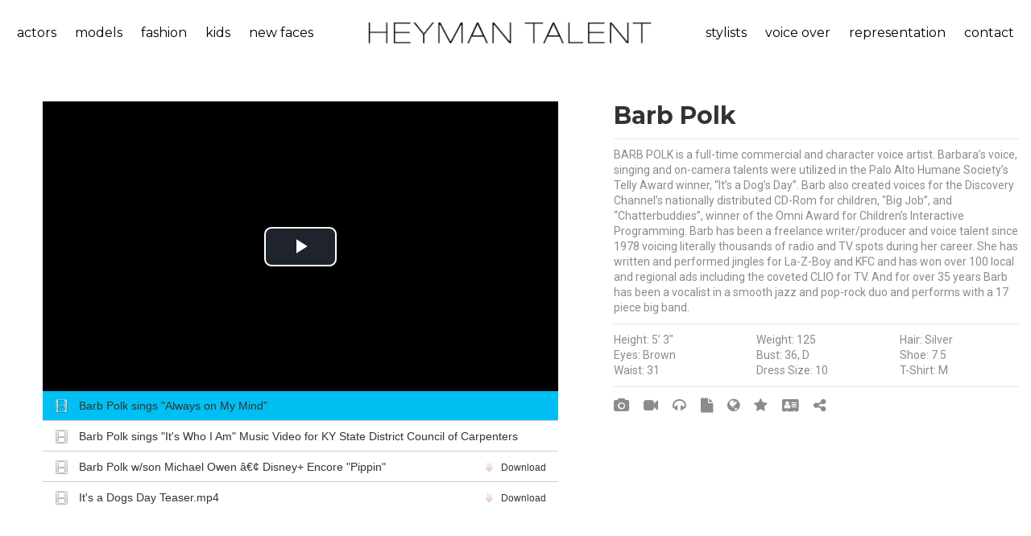

--- FILE ---
content_type: text/html;charset=UTF-8
request_url: https://heymantalent.com/talent/includes/talent_display/master.cfm?popup=&c=2018&t=ge18a2014cwzkw&view=video
body_size: 8856
content:


<!DOCTYPE html>
<html lang="en" dir="ltr">
<head>
	<meta http-equiv="Content-Type" content="text/html; charset=iso-8859-1">
	
	<meta name="MSSmartTagsPreventParsing" content="TRUE">
	<meta name="distribution" CONTENT="Global">
	<meta http-equiv="content-language" CONTENT="en">
	<link rel="shortcut icon" href="/art/favicon.ico" />
  <meta name="description" content="">
  <meta name="keywords" content="">
  <link rel="icon" type="image/png" sizes="16x16" href="https://heymantalent.com/images/favicon.png">
  <title>Heyman Talent Artists Agency - Search Talent</title>
  <meta name="format-detection" content="telephone=no">
	<meta name="viewport" content="width=device-width, height=device-height, initial-scale=1.0, maximum-scale=1.0, user-scalable=0">
	<meta http-equiv="X-UA-Compatible" content="IE=Edge">
	<link href="/includes/litebox/assets/css/normalize.css" rel="stylesheet" type="text/css" media="all" />
	<link href="/includes/litebox/assets/css/litebox.css" rel="stylesheet" type="text/css" media="all" />
	<link rel="stylesheet" type="text/css" href="//fonts.googleapis.com/css?family=Montserrat:400,700%7CRoboto:400">
	<link rel="stylesheet" href="/css/responsive/bootstrap.css">
	<link rel="stylesheet" href="/css/responsive/style.css">
	<link rel="stylesheet prefetch" href="/css/responsive/animate.min.css">
	<link rel="stylesheet" href="/css/responsive/swiper.min.css">
	<link rel="stylesheet" href="/css/responsive/toastr.min.css">
	<link rel="stylesheet" href="/videojs/css/video-js.css">
	
	
	
	
	<script language="javascript" type="text/javascript" src="/addons/spry/packed/SpryData.js"></script>
	<script language="javascript" type="text/javascript" src="/addons/spry/packed/SpryEffects.js"></script>
	<script language="javascript" type="text/javascript">
	function fadeIt(ele,url){
		Spry.Effect.DoFade('apDiv1',{ duration: 500, from: 100, to: 0, finish: function() {
			Spry.Utils.updateContent(ele, url, function() {
				Spry.Effect.DoFade('apDiv1',{ duration: 500, from: 0, to: 100 });
			});
	  }
	 });
	}
	</script>	
	
	
	<link rel="stylesheet" href="/css/responsive/custom.css">
	
	<!--[if lt IE 10]>
	<div style="background: #212121; padding: 10px 0; box-shadow: 3px 3px 5px 0 rgba(0,0,0,.3); clear: both; text-align:center; position: relative; z-index:1;"><a href="http://windows.microsoft.com/en-US/internet-explorer/"><img src="images/ie8-panel/warning_bar_0000_us.jpg" border="0" height="42" width="820" alt="You are using an outdated browser. For a faster, safer browsing experience, upgrade for free today."></a></div>
	<script src="js/responsive/html5shiv.min.js"></script>
	<![endif]-->
</head>


<body>
<div class="page text-center bg-white">
	<header class="page-header">
	  <!-- RD Navbar-->
	  <div class="rd-navbar-wrap" style="background-color:#3b3b3b">
	    <nav class="rd-navbar rd-navbar-default rd-navbar-fluid" 
	    		 data-layout="rd-navbar-fixed" 
	    		 data-sm-layout="rd-navbar-fixed" 
	    		 data-md-layout="rd-navbar-fixed" data-md-device-layout="rd-navbar-fixed" 
	    		 data-lg-layout="rd-navbar-static" data-lg-device-layout="rd-navbar-static" 
	    		 data-md-stick-up-offset="80px" data-lg-stick-up-offset="46px" 
	    		 data-stick-up="true" data-sm-stick-up="true" data-md-stick-up="true" data-lg-stick-up="true">
	      
	      
	      <div class="rd-navbar-inner">
	        <div class="rd-navbar-aside-left">
	          <div class="rd-navbar-nav-wrap">
	            <!-- RD Navbar Nav-->
	            
	
<ul class="rd-navbar-nav" id="menu_left">
	<li class="rd-navbar--has-dropdown rd-navbar-submenu">
		<a class="navbar-click-handler top_link" href="">actors</a>
		
			<ul class="rd-navbar-dropdown">
				
				
						<li class="menu-item"><a href="/talent/actor/commercial">commercial</a></li>
					
						<li class="menu-item"><a href="/talent/actor/film-tv">film/tv</a></li>
					
						<li class="menu-item"><a href="/talent/actor/host">host</a></li>
					 
			</ul>
		
	</li>
	<li class="rd-navbar--has-dropdown rd-navbar-submenu">
		<a class="navbar-click-handler top_link" href="">models</a>
		
			<ul class="rd-navbar-dropdown">
				
				
					<li class="menu-item"><a href="/talent/model/lifestyle">lifestyle</a></li>
				
					<li class="menu-item"><a href="/talent/model/curve-model">curve</a></li>
				
					<li class="menu-item"><a href="/talent/model/hand-model">hand model</a></li>
				
					<li class="menu-item"><a href="/talent/model/brand-ambassadors-promo">brand ambassadors/promo</a></li>
				    
			</ul>
		
	</li>
	<li class="rd-navbar--has-dropdown rd-navbar-submenu">
		<a class="navbar-click-handler top_link" href="">fashion</a>
		
			<ul class="rd-navbar-dropdown">
				   
	      
						<li class="menu-item"><a href="/talent/fashion/print-3">print</a></li>
					
						<li class="menu-item"><a href="/talent/fashion/runway-2">runway</a></li>
					
						<li class="menu-item"><a href="/talent/fashion/curve">curve</a></li>
					
						<li class="menu-item"><a href="/talent/fashion/development">development</a></li>
					                
			</ul>
		
	</li>
	<li class="rd-navbar--has-dropdown rd-navbar-submenu">
		<a class="navbar-click-handler top_link" href="">kids</a>
		
			<ul class="rd-navbar-dropdown">
				     
	      
					<li class="menu-item"><a href="/talent/kids/actor-2">actor</a></li>
				
					<li class="menu-item"><a href="/talent/kids/model">model</a></li>
				                            
			</ul>
		
	</li>
	<li>
		<a class="top_link" href="/talent/new-faces/">new faces</a>
	</li>
	
		
</ul>

                    						
	          </div>
	        </div>
	        <!-- RD Navbar Panel-->
	        <div class="rd-navbar-panel">
	          <!-- RD Navbar Toggle-->
	          <button class="rd-navbar-toggle" data-rd-navbar-toggle=".rd-navbar-nav-wrap"><span></span></button>
	        	<!-- RD Navbar Brand-->
	        	<div class="rd-navbar-brand"><a class="brand-name" href="/"><img src="/art/logo_text.png"></a></div>
	        </div>
	        <div class="rd-navbar-aside-right">
	          <div class="rd-navbar-nav-wrap">
	            <!-- RD Navbar Nav-->
	            
	
<ul class="rd-navbar-nav" id="menu_right">
	<li class="rd-navbar--has-dropdown rd-navbar-submenu">
		<a class="navbar-click-handler top_link" href="">stylists</a>
		
			<ul class="rd-navbar-dropdown">
				
					<li class="menu-item"><a href="/talent/stylists/makeup">makeup</a></li>
				
					<li class="menu-item"><a href="/talent/stylists/hair">hair</a></li>
				
					<li class="menu-item"><a href="/talent/stylists/wardrobe">wardrobe</a></li>
				
					<li class="menu-item"><a href="/talent/stylists/set-stylists">set stylists</a></li>
				 
			</ul>
		
	</li>
	<li>
		<a class="top_link" href="/talent/voice-over/">voice over</a>
	</li>
	<li class="rd-navbar--has-dropdown rd-navbar-submenu">
		<a class="navbar-click-handler top_link" href="">representation</a>
		<ul class="rd-navbar-dropdown right-menu">
			<li class="menu-item">
				<a href="/submissions/process.cfm">submission process</a>
			</li>
			<li class="menu-item">
				
				<a href="/submissions/submission_app.cfm">application - actor &amp; model</a>
			</li>
			<li class="menu-item">
				<a href="/submissions/submission_app_vo.cfm">application - voice over</a>
			</li>
			<li class="menu-item">
				
				<a href="/submissions_under5/submission_app.cfm">application - kids under 5</a>
			</li>
			<li class="menu-item">
				<a href="/about-heyman-talent/faq.cfm">faq</a>				
			</li>			           
		</ul>
	</li>
	
	<li class="rd-navbar--has-dropdown rd-navbar-submenu">
		<a class="navbar-click-handler top_link" href="">contact</a>
		<ul class="rd-navbar-dropdown right-menu">
			<li class="menu-item"><a href="/about-heyman-talent/contact.cfm">contact us</a></li>			
			
      <li class="menu-item"><a href="/heyman-talent-cincinnati/">cincinnati</a></li>
      <li class="menu-item"><a href="/heyman-talent-columbus/">columbus</a></li>
      <li class="menu-item"><a href="/heyman-talent-louisville/">louisville</a></li>       					   
		</ul>
	</li>
	
</ul>

                    						
	          </div>
	        </div>
	        
	        
	        <div class="rd-navbar-aside-right visible-xs visible-sm visible-md">
	          <div class="rd-navbar-nav-wrap">
	            <!-- RD Navbar Nav-->
	            
	
<ul class="rd-navbar-nav" id="menu_left">
	<li class="rd-navbar--has-dropdown rd-navbar-submenu">
		<a class="navbar-click-handler top_link" href="">actors</a>
		
			<ul class="rd-navbar-dropdown">
				
				
						<li class="menu-item"><a href="/talent/actor/commercial">commercial</a></li>
					
						<li class="menu-item"><a href="/talent/actor/film-tv">film/tv</a></li>
					
						<li class="menu-item"><a href="/talent/actor/host">host</a></li>
					 
			</ul>
		
	</li>
	<li class="rd-navbar--has-dropdown rd-navbar-submenu">
		<a class="navbar-click-handler top_link" href="">models</a>
		
			<ul class="rd-navbar-dropdown">
				
				
					<li class="menu-item"><a href="/talent/model/lifestyle">lifestyle</a></li>
				
					<li class="menu-item"><a href="/talent/model/curve-model">curve</a></li>
				
					<li class="menu-item"><a href="/talent/model/hand-model">hand model</a></li>
				
					<li class="menu-item"><a href="/talent/model/brand-ambassadors-promo">brand ambassadors/promo</a></li>
				    
			</ul>
		
	</li>
	<li class="rd-navbar--has-dropdown rd-navbar-submenu">
		<a class="navbar-click-handler top_link" href="">fashion</a>
		
			<ul class="rd-navbar-dropdown">
				   
	      
						<li class="menu-item"><a href="/talent/fashion/print-3">print</a></li>
					
						<li class="menu-item"><a href="/talent/fashion/runway-2">runway</a></li>
					
						<li class="menu-item"><a href="/talent/fashion/curve">curve</a></li>
					
						<li class="menu-item"><a href="/talent/fashion/development">development</a></li>
					                
			</ul>
		
	</li>
	<li class="rd-navbar--has-dropdown rd-navbar-submenu">
		<a class="navbar-click-handler top_link" href="">kids</a>
		
			<ul class="rd-navbar-dropdown">
				     
	      
					<li class="menu-item"><a href="/talent/kids/actor-2">actor</a></li>
				
					<li class="menu-item"><a href="/talent/kids/model">model</a></li>
				                            
			</ul>
		
	</li>
	<li>
		<a class="top_link" href="/talent/new-faces/">new faces</a>
	</li>
	
		
</ul>


	
<ul class="rd-navbar-nav" id="menu_right">
	<li class="rd-navbar--has-dropdown rd-navbar-submenu">
		<a class="navbar-click-handler top_link" href="">stylists</a>
		
			<ul class="rd-navbar-dropdown">
				
					<li class="menu-item"><a href="/talent/stylists/makeup">makeup</a></li>
				
					<li class="menu-item"><a href="/talent/stylists/hair">hair</a></li>
				
					<li class="menu-item"><a href="/talent/stylists/wardrobe">wardrobe</a></li>
				
					<li class="menu-item"><a href="/talent/stylists/set-stylists">set stylists</a></li>
				 
			</ul>
		
	</li>
	<li>
		<a class="top_link" href="/talent/voice-over/">voice over</a>
	</li>
	<li class="rd-navbar--has-dropdown rd-navbar-submenu">
		<a class="navbar-click-handler top_link" href="">representation</a>
		<ul class="rd-navbar-dropdown right-menu">
			<li class="menu-item">
				<a href="/submissions/process.cfm">submission process</a>
			</li>
			<li class="menu-item">
				
				<a href="/submissions/submission_app.cfm">application - actor &amp; model</a>
			</li>
			<li class="menu-item">
				<a href="/submissions/submission_app_vo.cfm">application - voice over</a>
			</li>
			<li class="menu-item">
				
				<a href="/submissions_under5/submission_app.cfm">application - kids under 5</a>
			</li>
			<li class="menu-item">
				<a href="/about-heyman-talent/faq.cfm">faq</a>				
			</li>			           
		</ul>
	</li>
	
	<li class="rd-navbar--has-dropdown rd-navbar-submenu">
		<a class="navbar-click-handler top_link" href="">contact</a>
		<ul class="rd-navbar-dropdown right-menu">
			<li class="menu-item"><a href="/about-heyman-talent/contact.cfm">contact us</a></li>			
			
      <li class="menu-item"><a href="/heyman-talent-cincinnati/">cincinnati</a></li>
      <li class="menu-item"><a href="/heyman-talent-columbus/">columbus</a></li>
      <li class="menu-item"><a href="/heyman-talent-louisville/">louisville</a></li>       					   
		</ul>
	</li>
	
</ul>

                    						
	          </div>
	        </div>
	        
	        
	      </div>
	    </nav>
	  </div>
	</header>
      	


<section class="section-md bg-white">
	<div class="row range-condensed">	
		
		
    <div id="apDiv1" class="col-lg-7 text-center">	
      
	
<link rel="stylesheet" href="/videojs/css/style.css">
<div class="row" style="margin-left: 0; margin-right:0">
	<div class="col-12 text-center"> 
		<div id="player-wrapper">
			<div class="col-12">
				    
				
				              				
				<video-js id="mediaplayer" class="video-js vjs-default-skin vjs-big-play-centered" 
									width="100%" poster="/videojs/images/poster-video.jpg">
			  </video-js>
			</div>
							
			
			<div class="col-12">
			  <ol id="playlist" style="text-align: left; position: static; bottom: 0px;">
			  	
			      	
					  	<li data-type="video" data-docid="ue21n0113vbwpx" data-provider="youtube"
									data-series="Profile - Barb Polk" data-title="Profile - Barb Polk - Barb Polk sings Always on My Mind "
									data-posterurl="/videojs/images/poster-video.jpg" data-src="https://www.youtube.com/embed/nU9hxO5HrS4"
									data-mimetype="video/youtube"
					  			class="playlist-item">
					  		<span class="title">
					  			Barb Polk sings "Always on My Mind" 
					  		</span>
					  		
					  		
					  	</li>
					  
			      	
					  	<li data-type="video" data-docid="ue21m5943rdkmg" data-provider="youtube"
									data-series="Profile - Barb Polk" data-title="Profile - Barb Polk - Barb Polk sings It's Who I Am Music Video for KY State District Council of Carpenters "
									data-posterurl="/videojs/images/poster-video.jpg" data-src="https://www.youtube.com/embed/9QRO_1BgGnw"
									data-mimetype="video/youtube"
					  			class="playlist-item">
					  		<span class="title">
					  			Barb Polk sings "It's Who I Am" Music Video for KY State District Council of Carpenters 
					  		</span>
					  		
					  		
					  	</li>
					  
			      	
					  	<li data-type="video" data-docid="tc03p5220xnrxi" data-provider="mux"
									data-series="Profile - Barb Polk" data-title="Profile - Barb Polk - Barb Polk w/son Michael Owen â€¢ Disney+ Encore Pippin "
									data-posterurl="/videojs/images/poster-video.jpg" data-src="https://stream.mux.com/lUpFOxC8g6q99aa7j5cpauO3D4gc9vf01/high.mp4"
									data-mimetype="video/mp4"
					  			class="playlist-item">
					  		<span class="title">
					  			Barb Polk w/son Michael Owen â€¢ Disney+ Encore "Pippin" 
					  		</span>
					  		
					  		
						  		<span class="free-media video">
						  			<a class="playlist-download" href="https://stream.mux.com/lUpFOxC8g6q99aa7j5cpauO3D4gc9vf01/high.mp4?download=Barb%20Polk%20w%2Fson%20Michael%20Owen%20%C3%A2%E2%82%AC%C2%A2%20Disney%2B%20Encore%20%22Pippin%22%20" title="Download this video">
						  				Download
						  			</a>
						  			<span class="db-check">
						  				<input type="checkbox" name="file" value="tc03p5220xnrxi">
						  			</span>
						  		</span>
						  	
					  	</li>
					  
			      	
					  	<li data-type="video" data-docid="pi06h3813uxhkl" data-provider="mux"
									data-series="Profile - Barb Polk" data-title="Profile - Barb Polk - It's a Dogs Day Teaser.mp4"
									data-posterurl="/videojs/images/poster-video.jpg" data-src="https://stream.mux.com/VRJmJYLMBjRlNDJhLQhptx68j453AZU8/high.mp4"
									data-mimetype="video/mp4"
					  			class="playlist-item">
					  		<span class="title">
					  			It's a Dogs Day Teaser.mp4
					  		</span>
					  		
					  		
						  		<span class="free-media video">
						  			<a class="playlist-download" href="https://stream.mux.com/VRJmJYLMBjRlNDJhLQhptx68j453AZU8/high.mp4?download=It%27s%20a%20Dogs%20Day%20Teaser%2Emp4" title="Download this video">
						  				Download
						  			</a>
						  			<span class="db-check">
						  				<input type="checkbox" name="file" value="pi06h3813uxhkl">
						  			</span>
						  		</span>
						  	
					  	</li>
					  
				</ol>
			</div>
		</div>
	</div>
</div>



      
    </div>  
    
    
    
		
    <div class="col-lg-5 text-left">		      				
    	<h4 style="margin-bottom: 0px;">
				
				Barb Polk
			</h4>
    	
  		
    		<div class="row">
	    		<div class="col-xs-12" style="margin-top: 10px; margin-bottom: 10px;">
	    			<hr>
	    		</div>
    			<div class="col-xs-12">
    				BARB POLK is a full-time commercial and character voice artist.  Barbara’s voice, singing and on-camera talents were utilized in the Palo Alto Humane Society’s Telly Award winner, “It’s a Dog’s Day”. Barb also created voices for the Discovery Channel’s nationally distributed CD-Rom for children, "Big Job”, and “Chatterbuddies”, winner of the Omni Award for Children’s Interactive Programming.  Barb has been a freelance writer/producer and voice talent since 1978 voicing literally thousands of radio and TV spots during her career.  She has written and performed jingles for La-Z-Boy and KFC and has won over 100 local and regional ads including the coveted CLIO for TV.  And for over 35 years Barb has been a vocalist in a smooth jazz and pop-rock duo and performs with a 17 piece big band.    
    			</div>
    		</div>
    	
    	
    	
    	<div class="row" style="margin-top: 10px;">
    		<div class="col-xs-12" style="margin-bottom: 10px;">
    			<hr>
    		</div>
	      
					<div class="col-xs-6 col-md-4">
						Height: 5&rsquo; 3&quot;
					</div>
				
	      	<div class="col-xs-6 col-md-4">
	      		Weight: 125
	      	</div>
	      
	      	<div class="col-xs-6 col-md-4">
	      		Hair: Silver
	      	</div>
	      
	      	<div class="col-xs-6 col-md-4">
	      		Eyes: Brown
	      	</div>
	      <div class="col-xs-6 col-md-4">Bust: 36, D</div> <div class="col-xs-6 col-md-4">Shoe: 7.5</div> <div class="col-xs-6 col-md-4">Waist: 31</div> <div class="col-xs-6 col-md-4">Dress Size: 10</div> <div class="col-xs-6 col-md-4">T-Shirt: M</div> 				
      </div>
      
      
      <div class="row">
    		<div class="col-xs-12" style="margin-top: 10px; margin-bottom: 10px;">
    			<hr>
    		</div>
    		
    		
    		<div class="col-xs-12">
    			
    			
    				<a href="/talent/includes/talent_display/master.cfm?popup=&c=2018&t=ge18a2014cwzkw&view=image" title="View Barb P. photos">
    					<i class="fa-camera icon3"></i>
    				</a>
    			
    				<a href="/talent/includes/talent_display/master.cfm?popup=&c=2018&t=ge18a2014cwzkw&view=video" title="View Barb P. videos">
    					<i class="fa-video-camera icon3"></i>
    				</a>
    			
    				<a href="/talent/includes/talent_display/master.cfm?popup=&c=2018&t=ge18a2014cwzkw&view=audio" title="View Barb P. audio">
    					<i class="fa-headphones icon3"></i>
    				</a>
    			
    				<a href="/media/docs/pi06h3100okzdo.pdf" title="View Barb P. resume">
    					<i class="fa-file icon3"></i>
    				</a>
				  
    				<a href="https://www.barbpolk.com" target="_blank" title="View Barb P. website">
    					<i class="fa-globe icon3"></i>
    				</a>
    			
    				<a href="#" data-toggle="modal" title="View Barb P. skills and credits" data-target="#acc_skills">
    					<i class="fa-star icon3"></i>
    				</a>		    
						<div id="acc_skills" class="modal fade" role="dialog">
				    	<div class="modal-dialog text-center">
								<div class="modal-content">
				  				<div class="modal-header">
				    				<button type="button" class="close" data-dismiss="modal">&times;</button>
				    				<h4 class="modal-title">Skills And Credits</h4>
				  				</div>
				  				<div class="modal-body" style="height: 250px; overflow-y: auto;">
				  					<h5>Skills</h5>
				  					<div class="col-md-12" style="margin-top: 5px; margin-bottom: 15px;">
				  						<div class="row" style="margin-bottom:10px">
				  								<div class="col-md-4">  									
				  									<p>Singer (Studio & Live Performance)</p>				      			
				  								</div>
												
				  								<div class="col-md-4">  									
				  									<p>Swimming & Diving</p>				      			
				  								</div>
												
				  								<div class="col-md-4">  									
				  									<p>Roller Skating</p>				      			
				  								</div>
												</div> <div class="row" style="margin-bottom:10px">
				  								<div class="col-md-4">  									
				  									<p>Bike Riding</p>				      			
				  								</div>
												
				  								<div class="col-md-4">  									
				  									<p>Writer/Producer</p>				      			
				  								</div>
												</div>   						
				  					</div>
				  					
				  					<h5>Credits</h5>
				  					<div class="col-md-12" style="margin-top: 5px; margin-bottom: 15px;">
				  						<div class="row" style="margin-bottom:10px">
				  								<div class="col-md-4">
				  									<p>
				  										<strong>Palo Alto Humane Society - </strong><br>
								      				Narrator - British Accent
								      			</p>
				  								</div>
												
				  								<div class="col-md-4">
				  									<p>
				  										<strong>Disney+ Encore - "Pippin"</strong><br>
								      				Mother of Michael Owen
								      			</p>
				  								</div>
												
				  								<div class="col-md-4">
				  									<p>
				  										<strong>It's A Dog's Day - Telly Award </strong><br>
								      				Voice of "Bella the Cow" & Sad Dog Owner
								      			</p>
				  								</div>
												</div> <div class="row" style="margin-bottom:10px">
				  								<div class="col-md-4">
				  									<p>
				  										<strong>Pile of Dogs on the Bed - International Songwriting Competition Winner</strong><br>
								      				Writer/Producer/Vocalist
								      			</p>
				  								</div>
												
				  								<div class="col-md-4">
				  									<p>
				  										<strong>ChatterBuddies - Omni Award</strong><br>
								      				"Cloudy" and "GoGo"
								      			</p>
				  								</div>
												</div>   	
										</div>
				  				</div>      			
									<div class="modal-footer">
						        <button type="button" class="btn btn-default" data-dismiss="modal">Close</button>
						      </div>
						    </div>
						  </div>           	
				  	</div>
    			
				  	<a href="/talent/eCard.cfm?id=ge18a2014cwzkw" title="View talent card"  target="_blank">	   
				  		<i class="icon3 fa-address-card"></i>
				  	</a>
				  
				  
				  
				  <span id="frontEndSlug" class="hide">https://heymantalent.com/t/barb.polk</span>
				  <a href="javascript:void(0);" onclick="copyFrontEndSlugToClipboard('#frontEndSlug')" title="Copy My Profile URL">	   
			  		<i class="icon3 fa-share-alt"></i>
			  	</a>
			  	
				  
    		</div>
    	</div>
    	
    </div>
		
	</div>	
</section>



	<footer class="section page-footer bg-dark" style="padding-top: 30px; padding-bottom: 30px;">
		<div class="shell">
      <div class="range">
      	<div class="cell-xs-4 cell-md-2 text-left">
      		
      		<p><a href="/about-heyman-talent/contact.cfm">ABOUT US</a></p>
      		<p><a href="/submissions/">REPRESENTATION</a></p>
      		<p><a href="/about-heyman-talent/contact.cfm">CONTACT</a></p>
      		<p><a href="">PRIVACY</a></p>
      	</div>		
      	<div class="cell-xs-4 cell-md-2 text-left">
      		<p><a href="/talent/search-talent/">SEARCH TALENT</a></p>
      		<p><a href="/about-heyman-talent/talent-information.cfm">LOGIN</a></p>
      		<p><a href="/client/signup.cfm">CLIENT SIGNUP</a></p>
      	</div>
      	<div class="cell-xs-4 cell-md-8 text-left">
      		<p>FOLLOW HEYMAN TALENT:</p>
      		<p>
      			<a target="_blank" class="icon fa-facebook" style="margin-right: 10px;" href="https://www.facebook.com/HeymanTalent"></a>
      			<a target="_blank" class="icon fa-instagram" style="margin-right: 10px;" href="https://www.instagram.com/heymantalentagency/"></a>
      			<a target="_blank" class="icon fa-twitter" style="margin-right: 10px;" href="https://twitter.com/HeymanTalent"></a>
      			<a target="_blank" class="icon fa-youtube" style="margin-right: 10px;" href=""></a>
      			<a target="_blank" class="icon fa-vimeo" style="margin-right: 10px;" href="https://vimeo.com/heymantalentagency"></a>
      		</p>
					
      	</div>
      </div>
    </div>
		
	</footer>
</div>		






<script src="/js/responsive/core.min.js"></script>
<script src="/js/responsive/script.js"></script> 	
<script src="/js/validator.talent.js"></script> 	
<script src="https://www.google.com/recaptcha/api.js"></script>
<script src="/js/responsive/toastr.min.js"></script> 
<script src="/videojs/js/video.js"></script> 
<script src="/videojs/js/videojs-mux.js"></script> 
<script src="/videojs/js/Youtube.min.js"></script> 
<script src="/videojs/js/videojs-vimeo.min.js"></script> 


<script src="/includes/litebox/assets/js/litebox.min.js" type="text/javascript"></script>
<script type="text/javascript">
	$('.litebox').liteBox();
</script>


<script>
  (function(i,s,o,g,r,a,m){i['GoogleAnalyticsObject']=r;i[r]=i[r]||function(){
  (i[r].q=i[r].q||[]).push(arguments)},i[r].l=1*new Date();a=s.createElement(o),
  m=s.getElementsByTagName(o)[0];a.async=1;a.src=g;m.parentNode.insertBefore(a,m)
  })(window,document,'script','//www.google-analytics.com/analytics.js','ga');

  ga('create', 'UA-3177338-8', 'heymantalent.com');
  ga('send', 'pageview');
</script>

 
<script>
	$(document).ready(function () {
		$('.navbar-click-handler').click(function(){				 
			$(this).parent().toggleClass("opened"); 
			return false;
		});
	});
</script>


<script>
	$(document).ready(function () {
		$('#collapseOne').on('show.bs.collapse', function () {    
				$('.panel-arrow').removeClass("fa-angle-up");
				$('.panel-arrow').addClass("fa-angle-down");
		});
		
		$('#collapseOne').on('hide.bs.collapse', function () {    
		    $('.panel-arrow').removeClass("fa-angle-down");
				$('.panel-arrow').addClass("fa-angle-up");
		})
	});
</script>


			
			<script>
				$(document).ready(function() {
					$('.video-js').each(function(index, obj){
						var posterURL=$(this).data("posterurl");
						var videoid=$(this).data("docid");
						var series=$(this).data("series");
						var title=$(this).data("title");
						var provider=$(this).data("provider");
						var preloadData=$(this).data("preload");
					  var player=videojs(obj, {
						  controls: true,
						  autoplay: false,
						  preload: preloadData,
						  fluid: true,
						  poster: posterURL
						});
						
						//retry on error
						player.on('error', function(event) {
			        var time = this.currentTime();
			        if(player.error().code === 2) {
			        	player.error(null).pause().load().currentTime(time).play();
			        }
				    });
						
						//mux tracking data
						if (provider=='mux') {
							player.ready(function(){
								player.mux({
					        debug: false,
					        data: {
					          env_key: '1h0an2l1oomnsfa1n4tgm46ii', 
					          player_init_time: Date.now(),
					          video_id: videoid,
					          video_series: series,
					          video_title: title
					        }
								});
							});
						}
					});
				});
			</script>
			
	<script>
		$(document).ready(function() {
			function loadVideo(e) {
				var posterurl=$(e).data("posterurl");
				var videoSrc=$(e).data("src");
				var videoMimeType=$(e).data("mimetype");
				
				var videoPlayer=videojs("mediaplayer");
				
				videoPlayer.src({
					poster: posterurl,
				  type: videoMimeType,
				  src: videoSrc,
					controls: true,
					autoplay: false,
					preload: 'metadata',
					fluid: true
				});
			};
			
			function playVideo(e) {
				var videoid=$(e).data("docid");
				var series=$(e).data("series");
				var title=$(e).data("title");
				var provider=$(e).data("provider");

				var videoPlayer=videojs("mediaplayer");
				
				/*
				//mux tracking data
				//clear any first
				if (videoPlayer.mux!=null) {
					videoPlayer.mux=null;
					delete videoPlayer.mux;
				}
				//resubmit mux
				if (provider=='mux') {
					videoPlayer.mux({
		        debug: false,
		        data: {
		          env_key: '1h0an2l1oomnsfa1n4tgm46ii', 
		          player_init_time: Date.now(),
		          video_id: videoid,
		          video_series: series,
		          video_title: title
		        }
					});
				};
				*/
				
				//play
				videoPlayer.play();
			};
			
			$(".playlist-item").click(function(e) { 				
				//remove current class from playlist, and attach to this selected item
				$(".playlist-item").removeClass("current");
				$(this).addClass("current");
				
				//load video
				loadVideo($(this));
				
				//play video
				playVideo($(this));
		  });
		  
		  //prevent play when clicking on download link
		  $('.playlist-download').on('click', function (event) {
			  event.stopPropagation();
			});
		  
		  //load the 1st media on startup
		  var media1st=$(".playlist-item").first();
	 		$(".playlist-item").removeClass("current");
			$(media1st).addClass("current");
			loadVideo(media1st);
		});
	</script>

				  	<script>
				  		function copyFrontEndSlugToClipboard(element) {
							  var $temp = $("<input>");
							  $("body").append($temp);
							  $temp.val($(element).text()).select();
							  document.execCommand("copy");
							  $temp.remove();
							  
							  toastr.success('Profile URL has been copied to clipboard', 'Copy Profile URL');
							}
				  	</script>
				  	
	<link rel="stylesheet" href="/t/includes/slide/css/galleriffic.css" type="text/css" />
	<script src="/t/includes/slide/js/jquery.galleriffic.yank.js"></script>
	<script type="text/javascript" src="/t/includes/slide/js/jquery.galleriffic.js"></script>
	<script type="text/javascript" src="/t/includes/slide/js/jquery.opacityrollover.js"></script>
	<!-- We only want the thunbnails to display when javascript is disabled -->
	<script type="text/javascript">
		document.write('<style>.noscript { display: none; }</style>');
	</script>

	<style>		
		div.slideshow-container, div.loader, div.slideshow a.advance-link {
			width: 100% 
		}
		div.slideshow span.image-wrapper {
			display: block;
			position: absolute;
			top: 30px;
			left: 0;
			width: 100%;
		}
		div.navigation {
			left: 0;
		}
		div.navigation-container {
			left: 0;
		}			

		span.image-wrapper img {
			max-width: 95%;
		}

	</style>    		
	

</body>
</html>



--- FILE ---
content_type: text/css
request_url: https://heymantalent.com/videojs/css/style.css
body_size: 1015
content:
.inline-block {
  display: inline-block;
  *display: inline;
  *zoom: 1;
}
.ellipsis {
  overflow: hidden;
  white-space: nowrap;
  text-overflow: ellipsis;
}
#player-wrapper {
  width: 100%;
  max-width: 640px;
  min-width: 320px;
  margin: 0px auto 0 auto;
  position: relative;
}
#audio-poster {
  width: 100%;
  height: 0;
  padding-bottom: 56.25%;
  overflow: hidden;
}
#audio-poster img {
  max-width: 100%;
}
#player {
  -webkit-box-shadow: 0 1px 2px rgba(0, 0, 0, 0.7);
  -moz-box-shadow: 0 1px 2px rgba(0, 0, 0, 0.7);
  box-shadow: 0 1px 2px rgba(0, 0, 0, 0.7);
  max-width: 640px;
  max-height: 360px;
}
#player video {
  width: 100%;
  height: 100%;
}
#player audio {
  width: 100%;
}
#player.audio {
  margin-top: -30px;
}
#player iframe {
  width: 100%;
}
#player.vimeo .mejs-controls {
  display: none;
}
#playlist {
  list-style-position: inside;
  margin: 0px auto 0 auto;
  width: 100%;
  padding: 0;
  overflow-x: hidden;
  overflow-y: auto;
	max-height:280px;
}

#playlist ol {
	list-style-type: decimal !important;
}

#playlist li {
  /* height: 20px; */
  padding: 8px 15px;
  border-bottom: 1px solid #ccc;
  border-top: 1px solid #fff;
  font: 14px/20px 'PT Sans', 'Helvetica Neue', Helvetica, Arial, sans-serif;
  color: #333;
  position: relative;
}
#playlist li:first-child {
  border-top: none;
}
#playlist li:last-child {
  border-bottom: none;
}
#playlist li:hover {
  background: #eee;
}
#playlist li.current {
  background-color:#00bff3; /******* yank change playlist active color ******/
  color:#333;
  z-index: 2;
}
#playlist .title {
  cursor: pointer;
  display: inline-block;
  vertical-align: top;
  overflow: hidden;
  white-space: nowrap;
  -ms-text-overflow: ellipsis;
  text-overflow: ellipsis;
  position: relative;
  padding-left: 30px;
}
#playlist .title:before {
  content: '';
  position: absolute;
  height: 100%;
  width: 16px;
  top: 0;
  left: 0;
}
#playlist li[data-type="video"] .title:before,
#playlist li[data-type="youtube"] .title:before,
#playlist li[data-type="vimeo"] .title:before {
  background: url(../images/video.png) left center no-repeat;
}
#playlist li[data-type="audio"] .title:before {
  background: url(../images/audio.png) left center no-repeat;
}
#playlist .free-media {
  float: right;
  height: 100%;
  position: relative;
}
#playlist .free-media:before {
  content: '';
  position: absolute;
  width: 10px;
  height: 100%;
  top: 0;
  left: -20px;
  background: url(../images/download.png) left center no-repeat;
}
#playlist .free-media.youtube:before,
#playlist .free-media.vimeo:before {
  display: none;
}
#playlist .free-media a {
  color: #333;
  font-size: 12px;
  text-decoration: none;
}
#playlist .free-media a:hover {
  color: #666;
}
#playlist .db-check {
  display: none;
  margin-left: 10px;
  padding-left: 10px;
  border-left: 1px solid rgba(255, 255, 255, 0.3);
  -webkit-box-shadow: -1px 0 0 rgba(0, 0, 0, 0.6);
  -moz-box-shadow: -1px 0 0 rgba(0, 0, 0, 0.6);
  box-shadow: -1px 0 0 rgba(0, 0, 0, 0.6);
}
#playlist[data-show-checkbox="true"] .db-check {
  display: inline-block;
}


--- FILE ---
content_type: application/javascript
request_url: https://heymantalent.com/addons/spry/packed/SpryData.js
body_size: 21026
content:
eval(function(p,a,c,k,e,d){e=function(c){return(c<a?'':e(parseInt(c/a)))+((c=c%a)>35?String.fromCharCode(c+29):c.toString(36))};if(!''.replace(/^/,String)){while(c--){d[e(c)]=k[c]||e(c)}k=[function(e){return d[e]}];e=function(){return'\\w+'};c=1};while(c--){if(k[c]){p=p.replace(new RegExp('\\b'+e(c)+'\\b','g'),k[c])}}return p}('f 9;c(!9)9={};c(!9.y)9.y={};9.y.6F=["9n.9m.6.0","9n.9m.3.0"];9.y.9q=m(){f D=B;1d{c(3y.6W){1u(!D&&9.y.6F.t){1d{D=J 6W(9.y.6F[0])}1c(e){D=B}c(!D)9.y.6F.8U(0,1)}}c(!D&&3y.95)D=J 95()}1c(e){D=B}c(!D)9.G.10("6P 4d aX an 95 3U!");o D};9.y.1W=m(2n,15,33,5O,3s){f D=J 9.y.1W.31();D.2n=2n;D.15=15;D.33=33;D.3V=5O;9.y.3M(D,3s);1d{D.1h=9.y.9q();c(!D.1h)o B;c(D.33)D.1h.bS=m(){9.y.1W.5O(D)};D.1h.bU(D.2n,D.15,D.33,D.7A,D.9U);c(D.2f){E(f X 1S D.2f)D.1h.bL(X,D.2f[X])}D.1h.bJ(D.1P);c(!D.33)9.y.1W.5O(D)}1c(e){c(D.4r)D.4r(D);F 9.G.10("9o 52 1u 5V "+15+": "+e);D=B}o D};9.y.1W.5O=m(D){c(!D||D.1h.bb!=4)o;c(D.3V&&(D.1h.4s==9d||D.1h.4s==0))D.3V(D);F c(D.4r)D.4r(D)};9.y.1W.31=m(){f 25=9.y.1W.31.25;f 4x=25.t;E(f i=0;i<4x;i++)5[25[i]]=B;5.2n="a4";5.33=L;5.2f={}};9.y.1W.31.25=["2n","15","33","7A","9U","1P","3V","4r","2f","c3","1h"];9.y.1W.31.A.bj=m(3s,7g){c(!3s)o;f 25=9.y.1W.31.25;f 4x=25.t;E(f i=0;i<4x;i++){f 1f=25[i];c(3s[1f]!=1j){5[1f]=3s[1f];c(7g)3s[1f]=1j}}};9.y.1W.31.A.7w=m(){f 25=9.y.1W.31.25;f 4x=25.t;f D=J 9.y.1W.31;E(f i=0;i<4x;i++)D[25[i]]=5[25[i]];c(5.2f){D.2f={};9.y.3M(D.2f,5.2f)}o D};9.y.90=m(V,C,9M){c(!V)o;V=9.$(V);f 8q="<6k[^>]*>(.|\\s|\\n|\\r)*?</6k>";V.3O=C.Q(J 3A(8q,"8u"),"");c(9M)o;f 6p=C.6q(J 3A(8q,"8u"));c(6p){f 9T=6p.t;E(f i=0;i<9T;i++){f s=6p[i].Q(/<6k[^>]*>[\\s\\r\\n]*(<\\!--)?|(-->)?[\\s\\r\\n]*<\\/6k>/8u,"");9.y.7j(s)}}};9.y.3L=m(V,15,8k,3s){9.y.1W("a4",15,L,m(D){9.y.90(V,D.1h.4R);c(8k)8k(V,15)},3s)};c(!9.$$){9.y.2r=m(Y,4P,35,6z){1d{Y=9.$(Y);c(Y.2r)Y.2r(4P,35,6z);F c(Y.6v)Y.6v("9w"+4P,35)}1c(e){}};9.y.8J=m(Y,4P,35,6z){1d{Y=9.$(Y);c(Y.8J)Y.8J(4P,35,6z);F c(Y.9K)Y.9K("9w"+4P,35)}1c(e){}};9.y.91=m(35){c(1x 3y.2r!=\'1j\')3y.2r(\'9F\',35,M);F c(1x 2m.2r!=\'1j\')2m.2r(\'9F\',35,M);F c(1x 3y.6v!=\'1j\')3y.6v(\'bI\',35)};9.y.4E=m(V,18){V=9.$(V);c(!V||!18||(V.18&&V.18.1Z(J 3A("\\\\b"+18+"\\\\b"))!=-1))o;V.18+=(V.18?" ":"")+18};9.y.4O=m(V,18){V=9.$(V);c(!V||!18||(V.18&&V.18.1Z(J 3A("\\\\b"+18+"\\\\b"))==-1))o;V.18=V.18.Q(J 3A("\\\\s*\\\\b"+18+"\\\\b","g"),"")};9.y.at=m(X){f 17=B;c(X){f 7i=3y;f 8H=X.51(".");E(f i=0;7i&&i<8H.t;i++){17=7i[8H[i]];7i=17}}o 17};9.$=m(Y){c(3R.t>1){E(f i=0,8t=[],t=3R.t;i<t;i++)8t.13(9.$(3R[i]));o 8t}c(1x Y==\'2x\')Y=2m.bM(Y);o Y}}9.y.7j=m(C){o 7j(C)};9.y.8w=m(C){c(C){C=C.Q(/\\\\/g,"\\\\\\\\");C=C.Q(/["\']/g,"\\\\$&");C=C.Q(/\\n/g,"\\\\n");C=C.Q(/\\r/g,"\\\\r")}o C};9.y.2B=m(C){c(C&&C.1Z(/[&<>"]/)!=-1){C=C.Q(/&/g,"&bh;");C=C.Q(/</g,"&bm;");C=C.Q(/>/g,"&7n;");C=C.Q(/"/g,"&be;")}o C};9.y.4q=m(C){f d=9.y.4q.1I;c(!d){d=2m.7U(\'1I\');9.y.4q.1I=d;c(!d)o C}d.3O=C;c(d.bV.t==1&&d.1T.2t==3&&d.1T.2O==B)C=d.1T.u;F{C=C.Q(/&bm;/77,"<");C=C.Q(/&7n;/77,">");C=C.Q(/&be;/77,"\\"");C=C.Q(/&bh;/77,"&")}o C};9.y.ar=m(1V){f 1m="";f bp=1V.6q(/^<[^\\s>]+\\s*/)[0];f av=1V.6q(/\\s*\\/?>$/)[0];f 1H=1V.Q(/^<[^\\s>]+\\s*|\\s*\\/?>/g,"");1m+=bp;c(1H){f 3l=0;f 1k=0;1u(3l<1H.t){1u(1H.1M(1k)!=\'=\'&&1k<1H.t)++1k;c(1k>=1H.t){1m+=1H.8T(3l,1k);1i}++1k;1m+=1H.8T(3l,1k);3l=1k;c(1H.1M(1k)==\'"\'||1H.1M(1k)=="\'"){f by=1k++;1u(1k<1H.t){c(1H.1M(1k)==1H.1M(by)){1k++;1i}F c(1H.1M(1k)=="\\\\")1k++;1k++}1m+=1H.8T(3l,1k);3l=1k}F{1m+="\\"";f 8O=1H.6D(1k).1Z(/\\s/);1k=(8O!=-1)?(1k+8O):1H.t;1m+=1H.6D(3l,1k);1m+="\\"";3l=1k}}}1m+=av;o 1m};9.y.ae=m(1V){f 1m="";f 3b=J 3A("<\\\\!--|<\\\\!\\\\[bc\\\\[|<\\\\w+[^<>]*>|-->|\\\\]\\\\](>|\\&7n;)","g");f 1t=0;f 5f=0;1u(1V.t){f O=3b.6j(1V);c(!O||!O[0]){1m+=1V.3t(1t,1V.t-1t);1i}c(O.2T!=1t){1m+=1V.3t(1t,O.2T-1t)}c(O[0]=="<!--"||O[0]=="<![bc["){++5f;1m+=O[0]}F c(O[0]=="-->"||O[0]=="]]>"||(5f&&O[0]=="]]&7n;")){--5f;1m+=O[0]}F c(!5f&&O[0].1M(0)==\'<\')1m+=9.y.ar(O[0]);F 1m+=O[0];1t=3b.5s}o 1m};9.y.9b=m(C){f 2z=B;1d{f 6e=J 6W("cb.c6");6e.33=M;6e.c0(C);2z=6e}1c(e){1d{f ay=J c4;2z=ay.cn(C,\'cs/cj\')}1c(e){9.G.10("9p 40 1S 9.y.9b(): "+e+"\\n");2z=B}}o 2z};9.y.94=m(1z){f C="";f 5I=L;c(1z==B||1z==1j)o C+1z;f 5p=1x 1z;c(5p=="6w"||5p=="b2")C+=1z;F c(5p=="2x")C+="\\""+9.y.8w(1z)+"\\"";F c(1z.3W==29){C+="[";E(f i=0;i<1z.t;i++){c(!5I)C+=", ";C+=9.y.94(1z[i]);5I=M}C+="]"}F c(5p=="3U"){C+="{";E(f p 1S 1z){c(!5I)C+=", ";C+="\\""+p+"\\": "+9.y.94(1z[p]);5I=M}C+="}"}o C};9.y.58=m(3C,5x){f 4D=J 29;f 96=J 29;f z=3C;1u(z){c(5x(z))96.13(z);c(z.bF()){4D.13(z);z=z.1T}F{c(z==3C)z=B;F 1d{z=z.2O}1c(e){z=B}}1u(!z&&4D.t>0){z=4D.6C();c(z==3C)z=B;F 1d{z=z.2O}1c(e){z=B}}}c(4D&&4D.t>0)9.G.44("-- bK: 9.y.58() 8F 4d bD bE bW!\\n");o 96};9.y.bR=m(z,3m){f T=z.1T;1u(T){c(T.3m==3m)o T;T=T.2O}o B};9.y.3M=m(1z,5G,aR){c(!5G)o;E(f 61 1S 5G){c(aR&&5G[61]==1j)6L;1z[61]=5G[61]}};9.y.1G={};9.y.1G.92=J 2j;9.y.1G.5v=m(){5.4h=J 29};9.y.1G.5v.A.4j=m(Y,18,64){f 1A=B;c(!64){5.68()}F{E(f i=0;i<5.4h.t;i++){1A=5.4h[i].Y;c(1A.Y==Y){c(1A.18!=18){9.y.4O(Y,1A.18);9.y.4E(Y,18)}o}}}1A=J 2j;1A.Y=Y;1A.18=18;5.4h.13(1A);9.y.4E(Y,18)};9.y.1G.5v.A.9i=m(Y){E(f i=0;i<5.4h.t;i++){f 1A=5.4h[i].Y;c(1A.Y==Y){9.y.4O(1A.Y,1A.18);o}}};9.y.1G.5v.A.68=m(){f 1A=B;do{1A=5.4h.aI();c(1A)9.y.4O(1A.Y,1A.18)}1u(1A)};9.y.1G.62=m(2X){c(!2X)o B;f 2a=9.y.1G.92[2X];c(!2a){2a=J 9.y.1G.5v();9.y.1G.92[2X]=2a}o 2a};9.y.1G.4j=m(2X,Y,18,64){f 2a=9.y.1G.62(2X);c(!2a)o;2a.4j(Y,18,64)};9.y.1G.9i=m(2X,Y){f 2a=9.y.1G.62(2X);c(!2a)o;2a.9i(Y,18)};9.y.1G.68=m(2X){f 2a=9.y.1G.62(2X);c(!2a)o;2a.68()};9.y.2K=m(){5.2s=[];5.57=0};9.y.2K.A.3d=m(2u){c(!2u)o;f 43=5.2s.t;E(f i=0;i<43;i++){c(5.2s[i]==2u)o}5.2s[43]=2u};9.y.2K.A.4w=m(2u){c(!2u)o;E(f i=0;i<5.2s.t;i++){c(5.2s[i]==2u){5.2s.8U(i,1);1i}}};9.y.2K.A.19=m(4c,u){c(!4c)o;c(!5.57){f 43=5.2s.t;E(f i=0;i<43;i++){f 4z=5.2s[i];c(4z){c(1x 4z=="m")4z(4c,5,u);F c(4z[4c])4z[4c](5,u)}}}};9.y.2K.A.5P=m(){c(--5.57<0){5.57=0;9.G.10("cf 5P() 5e!\\n")}};9.y.2K.A.78=m(){++5.57};9.G={};9.G.aB=L;9.G.3P=B;9.G.7B=M;9.y.91(m(){9.G.7B=L;9.G.3F()});9.G.3F=m(){c(9.G.3F.2M){f 2M=9.G.3F.2M;E(f i=0;i<2M.t;i++)9.G.6T(2M[i].am,2M[i].7N);9.G.3F.2M=B}};9.G.9s=m(){c(!9.G.aB||9.G.3P||!9.G.7B)o;1d{9.G.3P=2m.7U("1I");f 1I=9.G.3P;1I.2w.bZ="c8";1I.2w.c9="cc";1I.2w.c1="cd";1I.2w.ce="cq";1I.2w.ch="ck";1I.2w.ct="bN";1I.2w.bQ="bO bP 9G";1I.2w.9V="co";1I.2w.7N="9G";1I.2w.c2="9t";1I.2w.ca="9t";1I.4W("5l","c7");2m.a2.7u(9.G.3P)}1c(e){}};9.G.6T=m(C,6n){c(!9.G.3P){9.G.9s();c(!9.G.3P){c(!9.G.3F.2M)9.G.3F.2M=J 29;9.G.3F.2M.13({am:C,7N:6n});o}}f d=2m.7U("1I");c(6n)d.2w.9V=6n;d.3O=C;9.G.3P.7u(d)};9.G.44=m(C){9.G.6T(C)};9.G.10=m(C){9.G.6T(C,"cp")};9.h={};9.h.3Q={};9.h.9B=L;9.h.6K=m(5R){5R=5R?9.$(5R):2m.a2;f 6Q=B;f 5L=9.y.58(5R,m(z){1d{c(z.2t!=1)o M;f 3B="I:1e";f N=z.Z.1q(3B);c(!N){3B="I:6Y";N=z.Z.1q(3B)}c(N){c(6Q){f 2o=z.7H;1u(2o){c(2o==6Q){9.G.10("cr a cm "+3B+" 1S 9y cl 9c. bt 5L bu cg bv bY.<br/><9Q>"+9.y.2B(2o.3O)+"</9Q>");o M}2o=2o.7H}}c(N.H){N=z.Z.1q("5l");c(!N||!N.H){z.4W("5l","ci"+(++9.h.6K.aj))}6Q=z;o L}F 9.G.10(3B+" Z ah af 6s a8 u 2U 9L as aa!")}}1c(e){}o M});f X,1b,i;f 6V=[];E(i=0;i<5L.t;i++){f 1g=5L[i];f 4b=M;X=1g.Z.1q("5l").H;N=1g.Z.1q("I:1e");c(!N){N=1g.Z.1q("I:6Y");4b=L}c(!N.H){9.G.10("I:1e bH I:6Y Z ah af 6s a8 u 2U 9L as aa!");6L}1g.Z.8I(N.3m);9.y.4O(1g,9.h.q.aV);1b=9.h.q.ao(N.H);c(!1b.t){9.G.10("I:1e 6s I:6Y 48 8x 8z u 2U!");6L}f 4o=M;f al=M;f 2E="";f 2o=B;f 5y={};f 3E={};N=1g.Z.1q("I:bX");c(N&&N.H)3E["8K"]=N.H;N=1g.Z.1q("I:bT");c(N&&N.H)3E["8o"]=N.H;N=1g.Z.1q("I:bG");c(N&&N.H)3E["5V"]=N.H;N=1g.Z.1q("I:c5");c(N&&N.H)3E["54"]=N.H;f cY=9.y.58(1g,m(z){1d{c(z.2t==1){f Z=z.Z;f 9I=9.h.q.P.8P.t;f 6N=B;f 6I=B;E(f i=0;i<9I;i++){f W=9.h.q.P.8P[i];f N=Z.1q(W);c(!N)6L;f 4B=9.h.q.P.1N[W];f 2L=(z==1g)?L:4B.2L;f 7I=4B.3u(z,W);f 7C=4B.3n(z,W);c(2L){f 6J=2m.6H(7I);f 6E=2m.6H(7C);c(!6N)z.5m(6J,z.1T);F z.5m(6J,6N.2O);6N=6J;c(!6I)z.7u(6E);F z.5m(6E,6I);6I=6E}F{f 2o=z.7H;2o.5m(2m.6H(7I),z);2o.5m(2m.6H(7C),z.2O)}c(W=="I:1U")5y[N.H]=L;z.2l(W)}c(9.h.q.aw){f 41=9.h.q.2V;E(f 6O 1S 41){f 7G=Z.1q(6O);c(7G){4o=L;c(41[6O].50)41[6O].50(z,7G.H)}}}}}1c(e){}o M});2E=1g.3O;c(3y.6W&&!9.h.q.eo&&2E.1Z(/=\\{/)!=-1){c(9.h.q.93)9.G.44("<8Y />dP dR 3O dE dH dI q: "+X+"<br /><br />"+9.y.2B(2E));2E=9.y.ae(2E)}c(9.h.q.93)9.G.44("<8Y />q dU 9c E \'"+X+"\':<br /><br />"+9.y.2B(2E));c(!al){1g.3O=""}f 1e=J 9.h.q(1g,X,4b,2E,1b,5y,3E,4o);9.h.3Q[1e.X]=1e;6V.13(1e)}E(f i=0;i<6V.t;i++)6V[i].3L()};9.h.6K.aj=0;9.h.86=m(3x){c(!3x||!9.h.3Q||!9.h.3Q[3x])o;1d{9.h.3Q[3x].3L()}1c(e){9.G.10("9.h.86("+3x+") 52 an 40: "+e+"\\n")}};9.h.e5=m(3x){o 9.h.3Q[3x]};9.h.dX=m(){c(!9.h.3Q)o;E(f 3x 1S 9.h.3Q)9.h.86(3x)};9.h.3X=m(5S){f ds=3y[5S];c(1x ds!="3U"||!ds.23||!ds.5u)o B;o ds};9.h.S=m(9S){9.y.2K.5e(5);5.X="";5.e0=9.h.S.bd++;5.2S=0;5.u=[];5.1C=B;5.1E={};5.55={};5.1J=B;5.5q=B;5.9Y=M;5.9W=B;5.7J=B;5.a3="3D";5.9Z=M;5.2A=M;5.22=B;5.3a=[];5.4l="";5.5H=0;9.y.3M(5,9S)};9.h.S.A=J 9.y.2K();9.h.S.A.3W=9.h.S;9.h.S.A.23=m(2k){o(2k&&5.1C)?5.1C:5.u};9.h.S.A.e9=m(){o 5.23(L)};9.h.S.A.7f=m(){o 5.22!=B};9.h.S.A.7e=m(){o 5.2A};9.h.S.A.56=m(2e,34){f 17=1j;c(!34)34=5.2R();9k(2e){2h"aD":17=5.4p(34);1i;2h"dZ":17=5.4p(34)+1;1i;2h"dY":17=5.6l();1i;2h"dV":17=5.6l(L);1i;2h"dW":17=5.8p();1i;2h"e1":17=5.9O();1i;2h"e2":17=(5.4p(34)%2)?9.h.q.aU:9.h.q.aQ;1i;2h"e7":17=5.9v();1i;2h"e8":17=5.7O();1i;45:c(34)17=34[2e];1i}o 17};9.h.S.A.e6=m(21,9X){5.19("5Z");5.1C=B;5.e3=B;5.u=[];5.1E={};f 6U=21.t;E(f i=0;i<6U;i++){f 16=21[i];c(16.1O==1j)16.1O=i;5.1E[16.1O]=16;5.u.13(16)}5.2D(9X)};9.h.S.A.2D=m(a9){f 1X=5;5.22=J 2j;5.2A=M;f 7X=m(){1X.22=B;1X.2A=L;1X.80();1X.78();1X.7Y();1X.5P();1X.19("bw");1X.19("4e")};c(a9)7X();F 5.22.3h=6M(7X,0)};9.h.S.A.7Y=m(){c(5.5q)5.9H(5.5q,L);c(5.9Y)5.a7(5.9W);c(5.9Z&&5.7O())5.27(5.3a,5.4l);F c(5.7J)5.27(5.7J,5.a3);c(5.1J)5.5u(5.1J,L);c(5.u&&5.u.t>0)5.2S=5.u[0][\'1O\'];F 5.2S=0};9.h.S.A.39=m(){c(5.22&&5.22.3h)aN(5.22.3h);5.22=B};9.h.S.A.6l=m(2k){f 1D=5.23(2k);o 1D?1D.t:0};9.h.S.A.a1=m(32){c(!5.u)o B;o 5.1E[32]};9.h.S.A.e4=m(3J,2k){f 1D=5.23(2k);c(1D&&3J>=0&&3J<1D.t)o 1D[3J];o B};9.h.S.A.2R=m(){o 5.a1(5.2S)};9.h.S.A.8b=m(32){c(5.2S==32)o;f 5E={dT:5.2S,dJ:32};5.2S=32;5.19("87",5E)};9.h.S.A.4p=m(16,2k){c(16){f 1D=5.23(2k);c(1D&&1D.t){f 2g=1D.t;E(f i=0;i<2g;i++){c(1D[i]==16)o i}}}o-1};9.h.S.A.8p=m(){o 5.4p(5.2R())};9.h.S.A.9O=m(){o 5.2S};9.h.S.A.aJ=m(3J){c(!5.u||3J>=5.u.t){9.G.44("4u 16 6w: "+3J+"\\n");o}f 32=5.u[3J]["1O"];c(32==1j||5.2S==32)o;5.8b(32)};9.h.S.A.dK=m(81,7V,2k){f O=[];f 1D=5.23(2k);c(1D){f 2g=1D.t;E(f i=0;i<2g;i++){f 16=1D[i];f 82=L;E(f 85 1S 81){c(81[85]!=16[85]){82=M;1i}}c(82){c(7V)o 16;O.13(16)}}}o 7V?B:O};9.h.S.A.dF=m(1a,a5){c(1a){c(1x 1a=="2x")1a=[1a];E(f i=0;i<1a.t;i++)5.55[1a[i]]=a5}};9.h.S.A.7P=m(3S){c(5.55[3S])o 5.55[3S];o"2x"};9.h.S.A.80=m(){f 1D=5.23(L);f 2g=1D.t;f dG=[];c(2g<1)o;E(f 2G 1S 5.55){f 6h=5.55[2G];c(6h!="2x"){E(f i=0;i<2g;i++){f 16=1D[i];f 1R=16[2G];c(1R!=1j){c(6h=="6w")16[2G]=J dL(1R);F c(6h=="dM")16[2G]=9.y.4q(1R)}}}}};9.h.S.A.a7=m(1a){c(5.u){f 46=5.u;5.u=[];5.1E={};f 2J=M;f 7K={};f i=0;f 4F=[];c(1x 1a=="2x")4F=[1a];F c(1a)4F=1a;F E(f 4J 1S 46[0])4F[i++]=4J;E(f i=0;i<46.t;i++){f 5D=46[i];f 4L="";E(f j=0;j<4F.t;j++){4J=4F[j];c(4J!="1O"){c(4L)4L+=",";4L+=4J+":"+"\\""+5D[4J]+"\\""}}c(!7K[4L]){5.u.13(5D);5.1E[5D[\'1O\']]=5D;7K[4L]=L}F 2J=L}c(2J)5.19(\'4e\')}};9.h.S.A.7O=m(){o(5.3a&&5.3a.t>0)?5.3a[0]:""};9.h.S.A.9v=m(){o 5.4l?5.4l:""};9.h.S.A.27=m(1a,1Y){c(!1a)o;c(1x 1a=="2x")1a=[1a,"1O"];F c(1a.t<2&&1a[0]!="1O")1a.13("1O");c(!1Y)1Y="7b";c(1Y=="7b"){c(5.3a.t>0&&5.3a[0]==1a[0]&&5.4l=="3D")1Y="8g";F 1Y="3D"}c(1Y!="3D"&&1Y!="8g"){9.G.10("4u 27 5F 5z 9A: "+1Y+"\\n");o}f 5E={dS:5.3a,dQ:5.4l,dN:1a,dO:1Y};5.19("ea",5E);f 2G=1a[1a.t-1];f 2d=9.h.S.A.27.7R(2G,5.7P(2G),1Y);E(f i=1a.t-2;i>=0;i--){2G=1a[i];2d=9.h.S.A.27.9x(9.h.S.A.27.7R(2G,5.7P(2G),1Y),2d)}c(5.1C){5.1C.27(2d);c(5.1J)5.5u(5.1J,L)}F 5.u.27(2d);5.3a=1a.6D(0);5.4l=1Y;5.19("8l",5E)};9.h.S.A.27.7R=m(1f,5z,5F){f 2d=B;c(5z=="6w"){c(5F=="3D")2d=m(a,b){a=a[1f];b=b[1f];c(a==1j||b==1j)o(a==b)?0:(a?1:-1);o a-b};F 2d=m(a,b){a=a[1f];b=b[1f];c(a==1j||b==1j)o(a==b)?0:(a?-1:1);o b-a}}F c(5z=="ef"){c(5F=="3D")2d=m(a,b){f dA=a[1f];f dB=b[1f];dA=dA?(J 6t(dA)):0;dB=dB?(J 6t(dB)):0;o dA-dB};F 2d=m(a,b){f dA=a[1f];f dB=b[1f];dA=dA?(J 6t(dA)):0;dB=dB?(J 6t(dB)):0;o dB-dA}}F{c(5F=="3D")2d=m(a,b){a=a[1f];b=b[1f];c(a==1j||b==1j)o(a==b)?0:(a?1:-1);f 28=a.6u();f 24=b.6u();f 7o=28.6Z();f 7p=24.6Z();f 79=28.t>24.t?24.t:28.t;E(f i=0;i<79;i++){f 4G=7o.1M(i);f 4I=7p.1M(i);f 4H=28.1M(i);f 4S=24.1M(i);c(4G>4I)o 1;F c(4G<4I)o-1;F c(4H>4S)o 1;F c(4H<4S)o-1}c(28.t==24.t)o 0;F c(28.t>24.t)o 1;o-1};F 2d=m(a,b){a=a[1f];b=b[1f];c(a==1j||b==1j)o(a==b)?0:(a?-1:1);f 28=a.6u();f 24=b.6u();f 7o=28.6Z();f 7p=24.6Z();f 79=28.t>24.t?24.t:28.t;E(f i=0;i<79;i++){f 4G=7o.1M(i);f 4I=7p.1M(i);f 4H=28.1M(i);f 4S=24.1M(i);c(4G>4I)o-1;F c(4G<4I)o 1;F c(4H>4S)o-1;F c(4H<4S)o 1}c(28.t==24.t)o 0;F c(28.t>24.t)o-1;o 1}}o 2d};9.h.S.A.27.9x=m(9D,9J){o m(a,b){f 7l=9D(a,b);c(7l==0)7l=9J(a,b);o 7l}};9.h.S.A.9H=m(1J,7S){f 2J=M;c(!1J){5.5q=B;2J=L}F{5.5q=1J;c(5.2A&&((5.1C&&5.1C.t)||(5.u&&5.u.t))){c(5.1C){5.u=5.1C;5.1C=B}f 46=5.u;5.u=[];5.1E={};E(f i=0;i<46.t;i++){f 2I=1J(5,46[i],i);c(2I){5.u.13(2I);5.1E[2I["1O"]]=2I}}2J=L}}c(2J){c(!7S){5.78();c(5.1J)5.5u(5.1J,L);5.5P()}5.19("4e")}};9.h.S.A.5u=m(1J,7S){f 2J=M;c(!1J){c(5.1J&&5.1C){5.u=5.1C;5.1C=B;5.1J=B;2J=L}}F{5.1J=1J;c(5.2A&&(5.1C||(5.u&&5.u.t))){c(!5.1C)5.1C=5.u;f 7T=5.1C;5.u=[];E(f i=0;i<7T.t;i++){f 2I=1J(5,7T[i],i);c(2I)5.u.13(2I)}2J=L}}c(2J)5.19("4e")};9.h.S.A.aq=m(7q){5.bA();c(7q>0){f 1X=5;5.7t=7q;5.5H=er(m(){1X.2D()},7q)}};9.h.S.A.bA=m(){c(5.5H)eq(5.5H);5.7t=0;5.5H=B};9.h.S.bd=0;9.h.K=m(6A,5b){9.h.S.5e(5);5.15=6A;5.1F=J 29;5.7h=M;5.5i=L;5.83(5b,L);9.y.3M(5,5b,L);5.84();c(5.7t>0)5.aq(5.7t)};9.h.K.A=J 9.h.S();9.h.K.A.3W=9.h.K;9.h.K.A.83=m(1B,7g){5.1B=J 9.y.1W.31();5.1B.bj(1B,7g);c(5.1B.2n=="bz"){c(!5.1B.2f)5.1B.2f={};c(!5.1B.2f[\'bk-bl\'])5.1B.2f[\'bk-bl\']="et/x-es-ev-eu; ep=en-8"}};9.h.K.A.84=m(){5.7h=M;f i=0;E(i=0;i<5.1F.t;i++){f ds=5.1F[i];c(ds)ds.4w(5)}5.1F=J 29();f 7M=5.7x();f bg=0;E(f n=0;n<7M.t;n++){f 2P=9.h.q.ad(7M[n]);E(i=0;2P&&i<2P.t;i++){c(2P[i].1Z(/{[^}:]+::[^}]+}/)!=-1){f 1o=2P[i].Q(/^\\{|::.*\\}/g,"");f ds=B;c(!5.1F[1o]){ds=9.h.3X(1o);c(1o&&ds){5.1F[1o]=ds;5.1F[bg++]=ds;5.7h=L}}}}}E(i=0;i<5.1F.t;i++){f ds=5.1F[i];ds.3d(5)}};9.h.K.A.7x=m(){f 3j=[];c(5.15)3j.13(5.15);c(5.1B&&5.1B.1P)3j.13(5.1B.1P);o 3j};9.h.K.A.76=m(){E(f i=0;i<5.1F.t;i++){f ds=5.1F[i];c(ds.7f()||!ds.7e())o}5.2D()};9.h.K.A.87=m(ds,u){5.76()};9.h.K.A.8l=m(ds,u){5.76()};9.h.K.A.4e=m(ds,u){5.76()};9.h.K.A.2D=m(){c(!5.15)o;5.39();f 15=5.15;f 1P=5.1B.1P;c(5.7h){f 3K=L;E(f i=0;i<5.1F.t;i++){f ds=5.1F[i];c(ds.7f())3K=M;F c(!ds.7e()){ds.2D();3K=M}}c(!3K)o;15=9.h.q.4g(B,5.15,5.1F);c(!15)o;c(1P&&(1x 1P)=="2x")1P=9.h.q.4g(B,1P,5.1F)}5.19("5Z");5.u=B;5.2A=M;5.1C=B;5.1E=B;5.2S=0;f D=5.1B.7w();D.15=15;D.1P=1P;5.22=J 2j;5.22.u=9.h.K.14.2D(D,5,5.5i)};9.h.K.A.39=m(){c(5.22){9.h.K.14.39(5.22.u,5);5.22=B}};9.h.K.A.ee=m(){o 5.15};9.h.K.A.ed=m(15,4v){c(5.15==15){c(!4v||(5.1B.2n==4v.2n&&(4v.2n!="bz"||5.1B.1P==4v.1P)))o}5.15=15;5.83(4v);5.39();5.84();5.2A=M};9.h.K.A.66=m(5n){5.22=B;5.63(5n);5.80();5.78();5.7Y();5.5P();5.19("bw");5.19("4e")};9.h.K.A.63=m(5n){5.1E=J 2j;5.u=J 29;5.2A=L};9.h.K.A.3T=m(1h){f 2H=1h.4R;c(1h.4s==9d||1h.4s==0)o 2H;o B};9.h.K.A.3v=m(D){c(D.1h.4R==\'9a 54\')o L;o M};9.h.K.A.eb=m(bn){5.3v=bn};9.h.K.A.aF=m(7c,D){5.66(7c.2b)};9.h.K.A.7v=m(7c,D){5.19("aA",D)};9.h.K.A.aH=m(7c,D){5.19("ax",D)};9.h.K.14={};9.h.K.14.7s=[];9.h.K.14.1w=m(1r,3T,3v){9.y.2K.5e(5);5.1r=1r;5.2b=B;5.3h=B;5.1U=9.h.K.14.1w.7z;5.3T=3T;5.3v=3v};9.h.K.14.1w.A=J 9.y.2K();9.h.K.14.1w.A.3W=9.h.K.14.1w;9.h.K.14.1w.7z=1;9.h.K.14.1w.72=2;9.h.K.14.1w.7Z=3;9.h.K.14.1w.7D=4;9.h.K.14.1w.A.aE=m(D){c(D.1h.bb!=4)o;f 2b=B;c(5.3T)2b=5.3T(D.1h);c(5.3v){9.y.3M(D,{\'2b\':2b},M);c(5.3v(D)){5.1U=9.h.K.14.1w.7Z;5.19("aH",D);5.2s.t=0;o}}c(!2b){5.1U=9.h.K.14.1w.7Z;5.19("7v",D);5.2s.t=0;o}5.2b=2b;5.1U=9.h.K.14.1w.7D;5.19("aF",D);5.2s.t=0};9.h.K.14.1w.A.2D=m(){f 1X=5;5.39();5.2b=B;5.1U=9.h.K.14.1w.72;f 1r=5.1r.7w();1r.3V=m(D){1X.aE(D)};1r.4r=1r.3V;5.3h=6M(m(){1X.3h=B;9.y.1W(1r.2n,1r.15,1r.33,1r.3V,1r)},0)};9.h.K.14.1w.A.39=m(){c(5.1U==9.h.K.14.1w.72){c(5.3h){5.3h.aN();5.3h=B}5.2b=B;5.1U=9.h.K.14.1w.7z}};9.h.K.14.aM=m(1r){o 1r.2n+"::"+1r.15+"::"+1r.1P+"::"+1r.7A};9.h.K.14.2D=m(1r,ds,5i){c(!1r)o B;f 1y=B;f 5h=B;c(5i){5h=9.h.K.14.aM(1r);1y=9.h.K.14.7s[5h]}c(1y){c(1y.1U==9.h.K.14.1w.72){c(ds)1y.3d(ds);o 1y}F c(1y.1U==9.h.K.14.1w.7D){c(ds)6M(m(){ds.66(1y.2b)},0);o 1y}}c(!1y){1y=J 9.h.K.14.1w(1r,(ds?ds.3T:B),(ds?ds.3v:B));c(5i){9.h.K.14.7s[5h]=1y;1y.3d({7v:m(){9.h.K.14.7s[5h]=1j}})}}c(ds)1y.3d(ds);1y.2D();o 1y};9.h.K.14.39=m(1y,ds){c(1y){c(ds)1y.4w(ds);F 1y.39()}};9.h.11=m(6A,au,5b){5.1K=au;5.4t=B;5.12=[];5.4y=L;9.h.K.5e(5,6A,5b);f 7F=1x 5.12;c(7F=="2x"||(7F=="3U"&&5.12.3W!=29))5.12=[5.12]};9.h.11.A=J 9.h.K();9.h.11.A.3W=9.h.11;9.h.11.A.7x=m(){f 3j=[];c(5.15)3j.13(5.15);c(5.1K)3j.13(5.1K);c(5.1B&&5.1B.1P)3j.13(5.1B.1P);o 3j};9.h.11.A.ec=m(){o 5.4t};9.h.11.A.eg=m(){o 5.1K};9.h.11.A.eh=m(1p){c(5.1K!=1p){5.1K=1p;c(5.2A&&5.4t){5.19("5Z");5.66(5.4t)}}};9.h.11.az=m(z){c(z){z=z.1T;1u(z){c(z.2t==1)o L;z=z.2O}}o M};9.h.11.5N=m(z,3I,3H){f 6d="";c(!z)o;1d{f T=z.1T;1u(T){1d{c(T.2t==3)6d+=3I?9.y.2B(T.u):T.u;F c(T.2t==4)6d+=3H?9.y.2B(T.u):T.u}1c(e){9.G.10("9.h.11.5N() 40 52: "+e+"\\n")}T=T.2O}}1c(e){9.G.10("9.h.11.5N() 40 52: "+e+"\\n")}o 6d};9.h.11.69=m(z,3I,3H){c(!z)o B;f 1z=J 2j();f i=0;f N=B;1d{E(i=0;i<z.Z.t;i++){N=z.Z[i];c(N&&N.2t==2)1z["@"+N.X]=N.H}}1c(e){9.G.10("9.h.11.69() 52 40 1u aP Z: "+e+"\\n")}f T=z.1T;c(T&&!T.2O&&T.2t!=1){1z[z.3m]=9.h.11.5N(z,3I,3H)}1u(T){c(T.2t==1){c(!9.h.11.az(T)){1z[T.3m]=9.h.11.5N(T,3I,3H);1d{f aO=T.3m+"/@";E(i=0;i<T.Z.t;i++){N=T.Z[i];c(N&&N.2t==2)1z[aO+N.X]=N.H}}1c(e){9.G.10("9.h.11.69() 52 40 1u aP Z: "+e+"\\n")}}}T=T.2O}o 1z};9.h.11.9f=m(2z,1p,5k,4y){c(!2z||!1p)o B;f 3k=J 2j();3k.2z=2z;3k.em=1p;3k.1E=J 2j;3k.u=J 29;3k.23=m(){o 5.u};f b3=J el(2z);f b4=ek(1p);f e=b4.ei(b3);f 3c=e.ej();f 7L=L;c(3c&&3c.t>0)7L=3c[0].2t!=2;f b6=0;f 3I=L;f 3H=M;c(1x 4y=="b2")3I=3H=4y;E(f i=0;i<3c.t;i++){f 2y=B;c(5k)2y=J 2j;F{c(7L)2y=9.h.11.69(3c[i],3I,3H);F{2y=J 2j;2y["@"+3c[i].X]=3c[i].H}}c(2y){2y[\'1O\']=b6++;2y[\'aS\']=3c[i];3k.1E[2y[\'1O\']]=2y;3k.u.13(2y)}}o 3k};9.h.11.4K=m(1p){5.1p=1p;5.12=[];5.1K=""};9.h.11.4K.A.aT=m(1p){f z=5.b9(1p);c(!z){z=J 9.h.11.4K(1p);5.12.13(z)}o z};9.h.11.4K.A.b9=m(1p){f 2F=5.12.t;E(f i=0;i<2F;i++){f 20=5.12[i];c(1p==20.1p)o 20}o B};9.h.11.4K.A.6a=m(){f 2F=5.12.t;c(!5.1K&&2F==1){f 20=5.12[0];5.1p+=((20[0]!="/")?"/":"")+20.1p;5.1K=20.1K;5.12=20.12;5.6a();o}E(f i=0;i<2F;i++)5.12[i].6a()};9.h.11.A.aW=m(4f){f b8=4f.t;f 3C=J 9.h.11.4K("");E(f i=0;i<b8;i++){f 1K=4f[i];f 6b=1K.Q(/\\/\\//g,"/b0");6b=6b.Q(/^\\//,"");f 7Q=6b.51(/\\//);f b1=7Q.t;f z=3C;E(f j=0;j<b1;j++){f 1p=7Q[j].Q(/b0/,"//");z=z.aT(1p)}z.1K=1K}3C.6a();o 3C};9.h.11.A.9h=m(2v,12){c(!2v||!12)o;f 2F=12.t;c(2F<1)o;f u=2v.u;f 1E={};f 4f=[];f 6c=[];E(f i=0;i<2F;i++){f 20=12[i];c(1x 20=="3U")20=20.1p;c(!20)20="";4f[i]=9.h.q.4g(B,20,5.1F);6c[i]=4f[i].Q(/\\[.*\\]/g,"")}f 16;f 2g=u.t;f 5X=[];E(f i=0;i<2g;i++){16=u[i];f 5g=[16];E(f j=0;j<2F;j++){f 4Z=9.h.11.9f(16.aS,4f[j],(12[j].1K?M:L),5.4y);c(4Z&&4Z.u&&4Z.u.t){c(1x 12[j]=="3U"&&12[j].12){f 4a=12[j].12;60=1x 4a;c(60=="2x")4a=[4a];F c(60=="3U"&&60.3W==2j)4a=[4a];5.9h(4Z,4a)}f 7W=4Z.u;f aY=7W.t;f 5Y=6c[j]+"/";f aZ=5g.t;f 8G=[];E(f k=0;k<aZ;k++){f 2I=5g[k];E(f l=0;l<aY;l++){f 7m=J 2j;f 7E=7W[l];E(1f 1S 2I)7m[1f]=2I[1f];E(f 1f 1S 7E){f 7y=5Y+1f;c(5Y==(1f+"/")||5Y.1Z(J 3A("\\\\/"+1f+"\\\\/$"))!=-1)7y=6c[j];7m[7y]=7E[1f]}8G.13(7m)}}5g=8G}}5X=5X.dz(5g)}u=5X;2g=u.t;E(i=0;i<2g;i++){16=u[i];16.1O=i;1E[16.1O]=16}2v.u=u;2v.1E=1E};9.h.11.A.63=m(5n){f 2v=B;f 5j=9.h.q.4g(B,5.1K,5.1F);f 12=5.12;f 5k=M;c(5.12&&5.12.t>0){f 5U=[];f 2F=12.t;E(f i=0;i<2F;i++){f 5d=9.h.q.4g(B,12[i],5.1F);c(5d.1M(0)!=\'/\')5d=5j+"/"+5d;5U.13(5d)}5U.cQ(5j);f 5W=5.aW(5U);5j=5W.1p;12=5W.12;5k=5W.1K?M:L}2v=9.h.11.9f(5n,5j,5k,5.4y);c(!2v){9.G.10("9.h.11.63() 8F 4d aX R \'"+5.X+"\'E \'"+5.1K+"\' - "+5.15+"\\n");o}5.9h(2v,12);5.4t=2v.2z;5.u=2v.u;5.1E=2v.1E;5.2A=(5.4t!=B)};9.h.11.A.3T=m(1h){f 2H=1h.cu;f 67=M;c(1h.4s!=9d){c(1h.4s==0){c(1h.4R&&(!2H||!2H.1T))67=L}}F c(!2H){67=L}c(67)2H=9.y.9b(1h.4R);c(!2H||!2H.1T||2H.1T.3m=="cR")o B;o 2H};9.h.11.A.3v=m(D){c(D.1h.4R==\'9a 54\')o L;F{c(D.2b){f 1T=D.2b.cP.1T;c(1T&&1T.cO=="9a 54")o L}}o M};9.h.q=m(3p,X,4b,u,1b,5y,3E,4o){5.3p=3p;5.X=X;5.4b=4b;5.u=u;5.1b=1b;5.4o=4o;5.2P=B;5.1L=B;5.99={8K:L};5.65={};9.y.3M(5.99,5y);9.y.3M(5.65,3E);E(f i=0;i<5.1b.t;i++){f ds=5.1b[i];1d{c(ds)ds.3d(5)}1c(e){9.G.10("6P 4d cM \'"+5.X+"\' as a R 2u!\\n")}}};9.h.q.aV="cN";9.h.q.aU="7r";9.h.q.aQ="74";9.h.q.5B={};9.h.q.b5=L;9.h.q.3d=m(4Q,2u){f n=9.h.q.5B[4Q];c(!n){n=J 9.y.2K();9.h.q.5B[4Q]=n}n.3d(2u)};9.h.q.4w=m(4Q,2u){f n=9.h.q.5B[4Q];c(n)n.4w(2u)};9.h.q.19=m(4c,1e,u){f n=9.h.q.5B[1e.X];c(n){f 3Z={};c(u&&1x u=="3U")3Z=u;F 3Z.u=u;3Z.1e=1e;3Z.4Q=1e.X;3Z.3p=1e.3p;n.19(4c,3Z)}};9.h.q.cS=cT;9.h.q.dC=cZ;9.h.q.cX=cW;9.h.q.cU=cV;9.h.q.A.cL=m(){o 5.1L};9.h.q.A.cK=m(2N,ba){5.65[2N]=ba};9.h.q.A.b7=m(2N){f 4T=5.65[2N];o 4T?4T:2N};9.h.q.A.5J=m(2N,5K){f 5M={1U:2N,4T:5.b7(2N)};c(!5K)9.h.q.19("cA",5,5M);5.1L=5M.4T?5M.4T:2N;c(5.99[2N]){f 9g={1U:5.1L};c(!5K)9.h.q.19("cB",5,9g);f C=5.9z();c(9.h.q.93)9.G.44("<8Y />cz 1e 9c E \'"+5.X+"\':<br /><br />"+9.y.2B(C));9.y.90(5.3p,C,!9.h.q.b5);c(5.4o)5.aG();c(!5K)9.h.q.19("cy",5,9g)}c(!5K)9.h.q.19("cv",5,5M)};9.h.q.A.8L=m(){o 5.1b};9.h.q.A.cw=m(3g){c(!3g)o;c(!5.1b)5.1b=J 29;E(f i=0;i<5.1b.t;i++){c(5.1b[i]==3g)o}5.1b.13(3g);3g.3d(5)};9.h.q.A.cx=m(3g){c(!3g||5.1b)o;E(f i=0;i<5.1b.t;i++){c(5.1b[i]==3g){5.1b.8U(i,1);3g.4w(5);o}}};9.h.q.A.5Z=m(R){c(5.1L!="5V")5.5J("5V")};9.h.q.A.aA=m(R){c(5.1L!="8o")5.5J("8o");9.h.q.19("cC",5)};9.h.q.A.ax=m(R){c(5.1L!="54")5.5J("54");9.h.q.19("cD",5)};9.h.q.A.87=m(R,u){c(5.4b)5.3L()};9.h.q.A.8l=m(R,u){5.3L()};9.h.q.A.4e=m(R,u){5.3L()};9.h.q.aw=L;9.h.q.2V={};9.h.q.2V["I:4j"]={3f:m(1g,z,H){f 4M=B;1d{4M=z.Z.1q("I:cI").H}1c(e){}c(!4M)4M="45";9.y.2r(z,"8f",m(5o){9.y.1G.4j(4M,z,H)},M);c(z.Z.1q("I:cJ"))9.y.1G.4j(4M,z,H)}};9.h.q.2V["I:cH"]={3f:m(1g,z,H){9.y.2r(z,"cG",m(5o){9.y.4E(z,H)},M);9.y.2r(z,"cE",m(5o){9.y.4O(z,H)},M)}};9.h.q.8s=m(z,N,H,aC){c(!H){9.G.cF("88 "+N+" 48 4N a d0 d1 X as 89 H!");z.Z.8I(N);o}f 1o="";f 7k=H.51(/\\s/);c(7k.t>1){1o=7k[0];z.4W(N,7k[1])}z.4W(aC,"{"+(1o?(1o+"::"):"")+"aD}")};9.h.q.2V["I:7r"]={50:m(z,H){9.h.q.8s(z,"I:7r",H,"8V")},3f:m(1g,z,H){c(H){3N=z.Z.1q("8V");c(3N&&3N.H){f 75=aK(3N.H);c(75%2)9.y.4E(z,H)}}z.2l("I:7r");z.2l("8V")}};9.h.q.2V["I:74"]={50:m(z,H){9.h.q.8s(z,"I:74",H,"8r")},3f:m(1g,z,H){c(H){3N=z.Z.1q("8r");c(3N&&3N.H){f 75=aK(3N.H);c(75%2==0)9.y.4E(z,H)}}z.2l("I:74");z.2l("8r")}};9.h.q.8d=m(z,1o,aL,4V){c(1o){f ds=9.h.3X(1o);c(ds){8j=z.Z.1q(aL);c(8j){f 8c=8j.H;c(8c)9.y.2r(z,"8f",m(5o){ds[4V](8c)},M)}}}};9.h.q.2V["I:73"]={50:m(z,H){c(!H){9.G.10("88 I:73 48 4N a u 2U X as 89 H!");z.2l("I:73");o}z.4W("8a","{"+H+"::1O}")},3f:m(1g,z,H){9.h.q.8d(z,H,"8a","8b");z.2l("I:73");z.2l("8a")}};9.h.q.2V["I:7a"]={50:m(z,H){c(!H){9.G.10("88 I:7a 48 4N a u 2U X as 89 H!");z.2l("I:7a");o}z.4W("8i","{"+H+"::1O}")},3f:m(1g,z,H){9.h.q.8d(z,H,"8i","aJ");z.2l("I:7a");z.2l("8i")}};9.h.q.2V["I:27"]={3f:m(1g,z,H){c(!H)o;f ds=1g.8L()[0];f 1Y="7b";f 30=H.51(/\\s/);c(30.t>1){f 8h=9.h.3X(30[0]);c(8h){ds=8h;30.aI()}c(30.t>1){f C=30[30.t-1];c(C=="3D"||C=="8g"||C=="7b"){1Y=C;30.6C()}}}c(ds&&30.t>0)9.y.2r(z,"8f",m(5o){ds.27(30,1Y)},M);z.2l("I:27")}};9.h.q.A.aG=m(){f 1g=5;9.y.58(5.3p,m(z){c(!z||z.2t!=1)o M;1d{f 41=9.h.q.2V;E(f 8N 1S 41){f N=z.Z.1q(8N);c(N){f 7d=41[8N];c(7d&&7d.3f)7d.3f(1g,z,N.H)}}}1c(e){}o M})};9.h.q.A.3L=m(){f 3K=L;f 2C=5.8L();c(!2C||2C.t<1){9.G.10("3L(): q \'"+5.X+"\' 8x 8z u 2U!\\n");o}E(f i=0;i<2C.t;i++){f ds=2C[i];c(ds){c(ds.7f())3K=M;F c(!ds.7e()){ds.2D();3K=M}}}c(!3K){9.h.q.19("dn",5);o}5.5J("8K")};9.h.q.A.dp=m(){5.3p.3O=""};9.h.q.bC=m(1V){f 1m="";f 3b=/<!--\\s*<\\/?I:5A\\s*[^>]*>\\s*-->/bs;f 1t=0;f 5Q=0;1u(1V.t){f O=3b.6j(1V);c(!O||!O[0]){1m+=1V.3t(1t,1V.t-1t);1i}c(!5Q&&O.2T!=1t){1m+=1V.3t(1t,O.2T-1t)}c(O[0].1Z(/<\\//)!=-1){--5Q;c(5Q)9.G.10("bt I:5A 5L bu bv dm!\\n")}F{++5Q;f 4m=O[0].Q(/.*\\dl="/,"");1m+=4m.Q(/".*$/,"")}1t=3b.5s}o 1m};9.h.q.A.9E=m(2E){c(!2E)o B;f 8E=J 9.h.q.1l(9.h.q.1l.97,B,B,B);f 26=J 29;f 4A=9.h.q.bC(2E);26.13(8E);f 3b=/((<!--\\s*){0,1}<\\/{0,1}I:[^>]+>(\\s*-->){0,1})|((\\{|%7[bB])[^\\}\\s%]+(\\}|%7[dD]))/bs;f 1t=0;1u(4A.t){f O=3b.6j(4A);f U=B;c(!O||!O[0]){f C=4A.3t(1t,4A.t-1t);U=J 9.h.q.1l(9.h.q.1l.6G,B,C,C);26[26.t-1].3Y(U);1i}c(O.2T!=1t){f C=4A.3t(1t,O.2T-1t);U=J 9.h.q.1l(9.h.q.1l.6G,B,C,C);26[26.t-1].3Y(U)}c(O[0].1Z(/^({|%7[bB])/)!=-1){f 2e=O[0];f 1v=O[0];2e=2e.Q(/^({|%7[bB])/,"");2e=2e.Q(/(}|%7[dD])$/,"");f 5S=B;f 71=2e.51(/::/);c(71.t>1){5S=71[0];2e=71[1]}1v=1v.Q(/^%7[bB]/,"{");1v=1v.Q(/%7[dD]$/,"}");U=J 9.h.q.1l(9.h.q.1l.98,5S,2e,J bx(1v));26[26.t-1].3Y(U)}F c(O[0].1M(0)==\'<\'){f W=O[0].Q(/^(<!--\\s*){0,1}<\\/?/,"");W=W.Q(/>(\\s*-->){0,1}|\\s.*$/,"");c(O[0].1Z(/<\\//)!=-1){c(26[26.t-1].4C!=9.h.q.1l.5c){9.G.10("4u 8D 8C dj dk: "+W+" -- "+O[0]+"\\n");o B}26.6C()}F{f 4B=9.h.q.P.1N[W];c(4B){f R=B;f 3e="";c(O[0].1Z(/^.*\\bo=\\"/)!=-1){3e=O[0].Q(/^.*\\bo=\\"/,"");3e=3e.Q(/".*$/,"");c(3e){R=9.h.3X(3e);c(!R){9.G.10("6P 4d dq u 2U ("+3e+") E "+W+"\\n");3e=""}}}f 1s=B;c(O[0].1Z(/^.*\\bi=\\"/)!=-1){1s=O[0].Q(/^.*\\bi=\\"/,"");1s=1s.Q(/".*$/,"");1s=9.y.4q(1s)}f 2p=B;c(O[0].1Z(/^.*\\bq=\\"/)!=-1){2p=O[0].Q(/^.*\\bq=\\"/,"");2p=2p.Q(/".*$/,"");2p=9.y.4q(2p)}f bf=J 9.h.q.1l.9u(W,3e,1s,2p);U=J 9.h.q.1l(9.h.q.1l.5c,R,bf,J bx(O[0]));26[26.t-1].3Y(U);26.13(U)}F{9.G.10("dr 1e 8D 8C: "+O[0]+"\\n");o B}}}F{9.G.10("4u 1e U: "+O[0]+"\\n");o B}1t=3b.5s}o 8E};9.h.q.A.8y=m(4V,1n){f 17=1j;4V=4V.Q(/^\\s*\\{?\\s*m::\\s*|\\s*\\}?\\s*$/g,"");f 5x=9.y.at(4V);c(5x)17=5x(5.X,m(){o 1n.4X.dx(1n,3R)});o 17};9.h.q.A.5r=m(5t,1n){f 17=1j;1d{c(5t.1Z(/^\\s*m::/)!=-1)17=5.8y(5t,1n);F 17=9.y.7j(9.h.q.4g(1n,5t,B,L))}1c(e){9.G.44("9p 40 1S 9.h.q.A.5r() 1u dy: "+9.y.2B(5t)+"\\n    9o:"+e+"\\n")}o 17};9.h.q.A.4U=m(2i,U,1n){f 2W=U.2W;f 43=2W.t;E(f i=0;i<43;i++)5.4i(2i,2W[i],1n)};9.h.q.A.4i=m(2i,U,1n){f i=0;9k(U.4C){2h 9.h.q.1l.97:5.4U(2i,U,1n);1i;2h 9.h.q.1l.6G:2i.13(U.u);1i;2h 9.h.q.1l.5c:c(U.u.X=="I:5C"){f R=B;c(U.R)R=U.R;F R=5.1b[0];c(R){f 38=1n.5a(R);c(!38){9.G.10("4i() 8F 4d ab a u 2U ap!\\n");1i}38.8n();f 9C=38.23();f 2g=9C.t;E(i=0;i<2g;i++){38.9P(i);f 37=L;c(U.u.1s)37=5.5r(U.u.1s,1n);c(37)5.4U(2i,U,1n)}38.6m()}}F c(U.u.X=="I:c"){f 37=L;c(U.u.1s)37=5.5r(U.u.1s,1n);c(37)5.4U(2i,U,1n)}F c(U.u.X=="I:6y"){f 6f=B;f 53=B;f 37=M;f j=0;E(j=0;j<U.2W.t;j++){f T=U.2W[j];c(T.4C==9.h.q.1l.5c){c(T.u.X=="I:6r"){c(T.u.1s){37=5.5r(T.u.1s,1n);c(37){53=T;1i}}}F c(T.u.X=="I:45")6f=T}}c(!53&&6f)53=6f;c(53)5.4U(2i,53,1n)}F c(U.u.X=="I:1U"){f 37=L;c(!U.u.2p||U.u.2p==5.1L)5.4U(2i,U,1n)}F{9.G.10("4i(): dw 8D 8C: "+U.u.X+"\\n");o""}1i;2h 9.h.q.1l.98:f R=U.R;f 1R=1j;c(R&&R=="m"){1R=5.8y(U.u,1n)}F{c(!R&&5.1b&&5.1b.t>0&&5.1b[0]){R=5.1b[0]}c(!R){9.G.10("4i(): dv 9l 8x 8z u 2U 9A: "+U.1v+"\\n");o""}1R=1n.4X(R,U.u)}c(1x 1R!="1j")2i.13(1R+"");1i;45:9.G.10("4i(): 4u U 5z: "+U.1v+"\\n");1i}};9.h.q.A.9z=m(){c(5.u&&!5.2P)5.2P=5.9E(5.u);c(!5.2P)o"";1n=J 9.h.q.3G(5);c(!1n)o"";f 2i=[""];5.4i(2i,5.2P,1n);o 2i.dt("")};9.h.q.P={};9.h.q.P.1N={};9.h.q.P.8A=m(V,W,3B){c(!V||!W)o"";f 1s="";1d{f 3i=V.Z.1q(W);c(3i&&3i.H)1s=9.y.2B(3i.H)}1c(e){1s=""}c(!1s){9.G.10(W+" 48 4N a du di dh d7 L 6s M!\\n");o""}o"<"+9.h.q.P.1N[W].2c+" "+3B+"=\\""+1s+"\\">"};9.h.q.P.8R=m(V,W){o 9.h.q.P.8A(V,W,"8B")};9.h.q.P.9j=m(V,W){o 9.h.q.P.8A(V,W,"X")};9.h.q.P.8Q=m(V,W){c(!V||!W)o"";f 4k="";1d{f 6x=V.Z.1q(W);c(6x&&6x.H){4k=6x.H;4k=4k.Q(/\\s/g,"")}}1c(e){4k=""}c(!4k){9.G.10(W+" 48 4N a u 2U X!\\n");o""}f 6B="";1d{f 3i=V.Z.1q("I:8B");c(3i){c(3i.H)6B=" 8B=\\""+9.y.2B(3i.H)+"\\"";V.Z.8I(3i.3m)}}1c(e){6B=""}o"<"+9.h.q.P.1N[W].2c+" 4j=\\""+4k+"\\""+6B+">"};9.h.q.P.9r=m(V,W){c(!V||!W)o"";f 4m="";1d{f 70=V.Z.1q(W);c(70&&70.H)4m=9.y.2B(70.H)}1c(e){4m=""}c(!4m){9.G.10(W+" 48 4N a u 9l!\\n");o""}o"<"+9.h.q.P.1N[W].2c+" d8=\\""+4m+"\\">"};9.h.q.P.8S=m(V,W){o"<"+9.h.q.P.1N[W].2c+">"};9.h.q.P.3w=m(V,W){o"</"+9.h.q.P.1N[W].2c+">"};9.h.q.P.1N["I:1U"]={2c:"I:1U",2L:M,3u:9.h.q.P.9j,3n:9.h.q.P.3w};9.h.q.P.1N["I:c"]={2c:"I:c",2L:M,3u:9.h.q.P.8R,3n:9.h.q.P.3w};9.h.q.P.1N["I:5C"]={2c:"I:5C",2L:M,3u:9.h.q.P.8Q,3n:9.h.q.P.3w};9.h.q.P.1N["I:ac"]={2c:"I:5C",2L:L,3u:9.h.q.P.8Q,3n:9.h.q.P.3w};9.h.q.P.1N["I:6y"]={2c:"I:6y",2L:L,3u:9.h.q.P.8S,3n:9.h.q.P.3w};9.h.q.P.1N["I:6r"]={2c:"I:6r",2L:M,3u:9.h.q.P.8R,3n:9.h.q.P.3w};9.h.q.P.1N["I:45"]={2c:"I:45",2L:M,3u:9.h.q.P.8S,3n:9.h.q.P.3w};9.h.q.P.1N["I:5A"]={2c:"I:5A",2L:L,3u:9.h.q.P.9r,3n:9.h.q.P.3w};9.h.q.P.8P=["I:1U","I:c","I:5C","I:ac","I:6y","I:6r","I:45","I:5A"];9.h.q.ad=m(C){c(!C)o B;o C.6q(/{[^}]+}/g)};9.h.q.4g=m(4Y,1v,6i,a6){c(!1v)o"";c(!4Y&&!6i)o 1v;f 47="";f 6g=J 3A("\\\\{([^\\\\}:]+::)?[^\\\\}]+\\\\}","g");f 3o=0;1u(3o<1v.t){f 36=6g.6j(1v);c(!36||!36[0]){47+=1v.3t(3o,1v.t-3o);o 47}c(36.2T!=3o)47+=1v.3t(3o,36.2T-3o);f 1o="";c(36[0].1Z(/^\\{[^}:]+::/)!=-1)1o=36[0].Q(/^\\{|::.*/g,"");f 8M=36[0].Q(/^\\{|.*::|\\}/g,"");f 16=B;f 1R="";c(4Y)1R=4Y.4X(1o,8M);F{f ds=1o?6i[1o]:6i[0];c(ds)1R=ds.56(8M)}c(1x 1R!="1j"){1R+="";47+=a6?9.y.8w(1R):1R}c(3o==6g.5s){f 8v=36.2T+36[0].t;c(8v<1v.t)47+=1v.3t(8v);1i}3o=6g.5s}o 47};9.h.q.ao=m(C,ag){f 5w=J 29;f 8e={};c(!C)o 5w;C=C.Q(/\\s+/g," ");C=C.Q(/^\\s|\\s$/g,"");f 21=C.51(/ /);E(f i=0;i<21.t;i++){c(21[i]&&!9.h.q.P.1N[21[i]]){1d{f R=9.h.3X(21[i]);c(!8e[21[i]]){c(ag)5w.13(21[i]);F 5w.13(R);8e[21[i]]=L}}1c(e){}}}o 5w};9.h.q.6S=m(R,4Y){f 3r=R;f d6=4Y;f 2Q=[{1Q:-1}];f d5=B;f 2q=[];f 6o=m(){o 2Q[2Q.t-1].1Q};5.d2=m(){2Q=[{1Q:3r.2R()}]};5.6X=m(){o 3r};5.d3=m(2k){f u=5.3z().u;o u?u.t:3r.6l(2k)};5.23=m(){f u=5.3z().u;o u?u:3r.23()};5.d4=m(u){5.3z().u=u};5.56=m(2e,34){f 17="";f 42=5.3z();f ds=42.2Y?42.2Y:5.6X();c(ds)17=ds.56(2e,34);o 17};5.2R=m(){c(2Q.t<2||6o()<0)o 3r.2R();f u=5.23();f 4n=6o();c(4n<0||4n>u.t){9.G.10("4u 2T d9 1S 9.h.q.6S.2R()!\\n");o B}o u[4n]};5.da=m(){f 4n=6o();c(4n>=0)o 4n;o 3r.4p(3r.2R())};5.9P=m(1Q){5.3z().1Q=1Q;f u=5.23();f 2Z=2q.t;E(f i=0;i<2Z;i++)2q[i].8m(5,1Q,u)};5.8m=m(df,1Q,9N){f 16=9N[1Q];c(16){2Y=3r.dg(16);c(2Y){f 1L=5.3z();1L.2Y=2Y;1L.u=2Y.23();1L.1Q=2Y.8p();1L.1Q=1L.1Q<0?0:1L.1Q;f 2Z=2q.t;E(f i=0;i<2Z;i++)2q[i].8m(5,1L.1Q,1L.u)}}};5.8n=m(){f 42=5.3z();f 5T=J 2j;5T.1Q=42.1Q;5T.u=42.u;5T.2Y=42.2Y;2Q.13(5T);f 2Z=2q.t;E(f i=0;i<2Z;i++)2q[i].8n()};5.6m=m(){c(2Q.t<2){9.G.10("de dd 1S 9.h.q.6S.6m()!\\n");o}f 2Z=2q.t;E(f i=0;i<2Z;i++)2q[i].6m();2Q.6C()};5.3z=m(){o 2Q[2Q.t-1]};5.3Y=m(9e){f 2Z=2q.t;E(f i=0;i<2Z;i++){c(2q[i]==9e)o}2q.13(9e)}};9.h.q.3G=m(1e){5.1e=1e;5.49=[];c(1e&&1e.1b){f 2C=1e.1b.6D(0);f a0=2C.t;E(f i=0;i<a0;i++){f ds=1e.1b[i];1u(ds&&ds.6R){f db=M;ds=ds.6R();c(ds&&5.ai(2C,ds)==-1)2C.13(ds)}}E(i=0;i<2C.t;i++)5.49.13(J 9.h.q.6S(2C[i],5));f 8Z=5.49;f 9R=8Z.t;E(i=0;i<9R;i++){f 3q=8Z[i];f ds=3q.6X();c(ds.6R){f 8W=ds.6R();c(8W){f 8X=5.5a(8W);c(8X)8X.3Y(3q)}}}}};9.h.q.3G.A.ai=m(21,ak){c(21){f 6U=21.t;E(f i=0;i<6U;i++)c(21[i]==ak)o i}o-1};9.h.q.3G.A.5a=m(R){c(!R){c(5.49.t>0)o 5.49[0];o B}c(1x R==\'2x\'){R=9.h.3X(R);c(!R)o B}E(f i=0;i<5.49.t;i++){f 3q=5.49[i];c(3q.6X()==R)o 3q}o B};9.h.q.3G.A.4X=m(){f 1o="";f 3S="";c(3R.t>1){1o=3R[0];3S=3R[1]}F{f 59=3R[0].Q(/\\s*{\\s*|\\s*}\\s*/g,"");c(59.1Z("::")!=-1){1o=59.Q(/::.*/,"");3S=59.Q(/.*::/,"")}F 3S=59}f 17="";f 38=5.5a(1o);c(38)17=38.56(3S,38.2R());F 9.G.10("4X: 6P 4d ab "+1o+" ap E 9y "+5.1e.3p.5l+" 1e.\\n");o 17};9.h.q.3G.A.$v=9.h.q.3G.A.4X;9.h.q.3G.A.dc=m(R){f 3q=5.5a(R);c(3q)o 3q.2R();o B};9.h.q.1l=m(4C,R,u,1v){f 1X=5;5.4C=4C;5.R=R;5.u=u;5.1v=1v;5.2o=B;5.2W=B};9.h.q.1l.A.3Y=m(T){c(!T)o;c(!5.2W)5.2W=J 29;5.2W.13(T);T.2o=5};9.h.q.1l.97=0;9.h.q.1l.6G=1;9.h.q.1l.5c=2;9.h.q.1l.98=3;9.h.q.1l.9u=m(W,u,1s,2p){f 1X=5;5.X=W;5.u=u;5.1s=1s;5.2p=2p};9.y.91(m(){6M(m(){c(9.h.9B)9.h.6K()},0)});',62,900,'|||||this||||Spry|||if|||var||Data|||||function||return||Region|||length|data||||Utils|node|prototype|null|str|req|for|else|Debug|value|spry|new|HTTPSourceDataSet|true|false|attr|results|PI|replace|dataSet|DataSet|child|token|ele|piName|name|element|attributes|reportError|XMLDataSet|subPaths|push|LoadManager|url|row|result|className|notifyObservers|columnNames|dataSets|catch|try|region|prop|rgn|xhRequest|break|undefined|endIndex|Token|outStr|processContext|dsName|path|getNamedItem|reqInfo|jsExpr|searchStartIndex|while|regionStr|CachedRequest|typeof|cacheObj|obj|selObj|requestInfo|unfilteredData|rows|dataHash|dataSetsForDataRefStrings|SelectionManager|tagAttrs|div|filterFunc|xpath|currentState|charAt|instructions|ds_RowID|postData|rowIndex|val|in|firstChild|state|inStr|loadURL|self|sortOrder|search|subPath|arr|pendingRequest|getData|tB|props|tokenStack|sort|tA|Array|groupObj|rawData|tagName|sortfunc|valueName|headers|numRows|case|outputArr|Object|unfiltered|removeAttribute|document|method|parent|regionState|m_children|addEventListener|observers|nodeType|observer|rs|style|string|rowObj|xmlDoc|dataWasLoaded|encodeEntities|dsArray|loadData|dataStr|numSubPaths|cname|resp|newRow|dataChanged|Notifier|childrenOnly|msgs|stateName|nextSibling|tokens|m_curRowIndexArray|getCurrentRow|curRowID|index|set|behaviorAttrs|children|selectionGroupName|nestedDS|numChildren|colArray|Request|rowID|async|rowContext|handler|reArray|testVal|dsContext|cancelLoadData|lastSortColumns|regexp|nodeArray|addObserver|selectedDataSetName|attach|aDataSet|timer|testAttr|strArr|recordSet|startIndex|nodeName|getCloseTag|startSearchIndex|regionNode|dsc|m_dataSet|opts|substr|getOpenTag|sessionExpiredChecker|buildCloseTag|regionName|window|getCurrentState|RegExp|attrName|root|ascending|regionStateMap|flushQueuedMessages|ProcessingContext|encodeCData|encodeText|rowNumber|allDataSetsReady|updateContent|setOptions|rowNumAttr|innerHTML|debugWindow|regionsArray|arguments|columnName|xhRequestProcessor|object|successCallback|constructor|getDataSetByName|addChild|dataObj|exception|bAttrs|curState|len|trace|default|oldData|resultStr|attribute|dataSetContexts|sp|isDetailRegion|methodName|to|onDataChanged|xpathArray|processDataRefString|selectedElements|processTokens|select|selectAttrStr|lastSortOrder|dataRefStr|curRowIndex|hasBehaviorAttributes|getRowNumber|decodeEntities|errorCallback|status|doc|Invalid|requestOptions|removeObserver|numProps|entityEncodeStrings|obs|parseStr|piDesc|tokenType|nodeStack|addClassName|keys|a_l_c|a_c|b_l_c|recField|PathNode|hashStr|selectGroupName|requires|removeClassName|eventType|regionID|responseText|b_c|mappedState|processTokenChildren|funcName|setAttribute|getValueFromDataSet|processingContext|newRS|setup|split|caught|childToProcess|expired|columnTypes|getValue|suppressNotifications|getNodesByFunc|dataRef|getDataSetContext|dataSetOptions|PROCESSING_INSTRUCTION_TOKEN|subPathStr|call|skipFixUp|newRows|cacheKey|useCache|mainXPath|suppressColumns|id|insertBefore|rawDataDoc|event|objType|filterDataFunc|evaluateExpression|lastIndex|exprStr|filter|SelectionGroup|dataSetsArr|func|regionStates|type|content|notifiers|repeat|rec|nData|order|optionsObj|loadIntervalID|firstItem|setState|suppressNotfications|regions|stateObj|getNodeText|callback|enableNotifications|processingContentTag|rootNode|dataSetName|newState|processedSubPaths|loading|commonParent|newData|cleanedXPath|onPreLoad|spType|optionName|getSelectionGroup|loadDataIntoDataSet|multiSelect|stateMap|setDataFromDoc|manualParseRequired|clearSelection|createObjectForNode|consolidate|cleanXPath|cleanedXPathArray|txt|xmlDOMObj|defaultChild|re|ctype|dataSetsToUse|exec|script|getRowCount|popState|bgColor|getInternalRowIndex|matches|match|when|or|Date|toString|attachEvent|number|selectAttr|choose|capture|dataSetURL|testAttrStr|pop|slice|cComment|msProgIDs|STRING_TOKEN|createComment|lastEndComment|oComment|initRegions|continue|setTimeout|lastStartComment|behaviorAttrName|Failed|lastRegionFound|getParentDataSet|DSContext|debugOut|arrLen|newRegions|ActiveXObject|getDataSet|detailregion|toLowerCase|contentAttr|splitArray|LOAD_REQUESTED|setrow|odd|rowNum|attemptLoadData|gi|disableNotifications|min_len|setrownumber|toggle|cachedRequest|behavior|getDataWasLoaded|getLoadDataRequestIsPending|undefineRequestProps|hasDataRefStrings|lu|eval|valArr|ret|newRowObj|gt|tA_l|tB_l|interval|even|cache|loadInterval|appendChild|onRequestError|clone|getDataRefStrings|newPropName|NOT_LOADED|username|onloadDidFire|closeTag|LOAD_SUCCESSFUL|newRSRow|jwType|bAttr|parentNode|openTag|sortOnLoad|alreadySeenHash|isDOMNodeArray|regionStrs|color|getSortColumn|getColumnType|pathItems|getSortFunc|filterOnly|udata|createElement|firstMatchOnly|newRSData|loadCallbackFunc|filterAndSortData|LOAD_FAILED|applyColumnTypes|valueObj|matched|setRequestInfo|recalculateDataSetDependencies|colName|updateRegion|onCurrentRowChanged|The|its|spryrowid|setCurrentRow|rowAttrVal|setRowAttrClickHandler|foundHash|click|descending|specifiedDS|spryrownumber|rowIDAttr|finishFunc|onPostSort|syncDataWithParentRow|pushState|error|getCurrentRowNumber|scriptExpr|spryoddrownumber|setUpRowNumberForEvenOddAttr|elements|img|leftOverIndex|escapeQuotesAndLineBreaks|has|callScriptFunction|no|buildOpenTagForValueAttr|test|instruction|processing|rootToken|failed|joinedRows|objPath|removeNamedItem|removeEventListener|ready|getDataSets|fieldName|bAttrName|sIndex|orderedInstructions|buildOpenTagForRepeat|buildOpenTagForTest|buildOpenTag|substring|splice|spryevenrownumber|parentDS|pdsc|hr|dsContexts|setInnerHTML|addLoadListener|selectionGroups|debug|serializeObject|XMLHttpRequest|resultArr|LIST_TOKEN|VALUE_TOKEN|states|session|stringToXMLDoc|markup|200|childDSContext|getRecordSetFromXMLDoc|notificationData|flattenSubPaths|unSelect|buildOpenTagForState|switch|reference|XMLHTTP|MSXML2|Exception|Caught|createXMLHttpRequest|buildOpenTagForContent|createDebugWindow|0px|PIData|getSortOrder|on|buildSecondarySortFunc|the|transform|specified|initRegionsOnLoad|dataSetRows|funcA|tokenizeData|load|black|filterData|numPI|funcB|detachEvent|names|preventScripts|parentData|getCurrentRowID|setRowIndex|pre|numDSContexts|options|numMatches|password|backgroundColor|distinctFieldsOnLoad|fireSyncLoad|distinctOnLoad|keepSorted|dsArrayLen|getRowByID|body|sortOrderOnLoad|GET|columnType|isJSExpr|distinct|more|syncLoad|values|get|repeatchildren|getTokensFromStr|fixUpIEInnerHTML|one|returnRegionNames|require|indexOf|nextUniqueRegionID|item|hasSpryContent|msg||strToDataSetsArray|context|startLoadInterval|fixupIETagAttributes||getObjectByName|dataSetPath|tagEnd|enableBehaviorAttributes|onSessionExpired|domParser|nodeContainsElementNode|onLoadError|enableTrace|rowNumAttrName|ds_RowNumber|loadDataCallback|onRequestResponse|attachBehaviors|onRequestSessionExpired|shift|setCurrentRowNumber|parseInt|rowAttr|getCacheKey|clearTimeout|namePrefix|accessing|oddRowClassName|ignoreUndefinedProps|ds_XMLNode|addSubPath|evenRowClassName|hiddenRegionClassName|convertXPathsToPathTree|create|numRSRows|numNewRows|__SPRYDS__|pathItemsLen|boolean|ctx|pathExpr|evalScripts|nextID|getMappedState|xpaLen|findSubPath|newStateName|readyState|CDATA|nextDataSetID|quot|piData|dsCount|amp|btest|extractRequestOptions|Content|Type|lt|checker|bselect|tagStart|bname||mg|Nested|are|not|onPostLoad|String|savedIndex|POST|stopLoadInterval||processContentPI|traverse|all|hasChildNodes|loadingstate|and|onload|send|WARNING|setRequestHeader|getElementById|auto|solid|1px|border|getFirstChildWithNodeName|onreadystatechange|errorstate|open|childNodes|nodes|readystate|supported|fontSize|loadXML|position|bottom|userData|DOMParser|expiredstate|XMLDOM|SpryDebugWindow|12px|fontFamily|right|Microsoft|console|absolute|width|Unbalanced|currently|height|spryregion|xml|300px|following|nested|parseFromString|white|red|400px|Found|text|overflow|responseXML|onPostStateChange|addDataSet|removeDataSet|onPostUpdate|Generated|onPreStateChange|onPreUpdate|onError|onExpired|mouseout|showError|mouseover|hover|selectgroup|selected|mapState|getState|add|SpryHiddenRegion|nodeValue|documentElement|unshift|parsererror|RS_Error|0x01|RS_PostUpdate|0x08|0x04|RS_PreUpdate|piRegions|0x02|CSS|class|resetAll|getNumRows|setData|m_parent|m_processingContext|returns|dataref|used|getRowIndex|doesExist|getCurrentRowForDataSet|underflow|Stack|parentDSContext|getNestedDataSetForParentRow|that|expression|close|tag|bdataref|allowed|onLoadingData||clearContent|retrieve|Unsupported||join|JavaScript|Value|Unknown|apply|evaluating|concat|||RS_LoadingData||fix|setColumnType|colNames|up|of|newRowID|findRowsWithColumnValues|Number|html|newSortColumns|newSortOrder|Performing|oldSortOrder|IE|oldSortColumns|oldRowID|template|ds_UnfilteredRowCount|ds_CurrentRowNumber|updateAllRegions|ds_RowCount|ds_RowNumberPlus1|internalID|ds_CurrentRowID|ds_EvenOddRow|filteredData|getRowByRowNumber|getRegion|setDataFromArray|ds_SortOrder|ds_SortColumn|getUnfilteredData|onPreSort|setSessionExpiredChecker|getDocument|setURL|getURL|date|getXPath|setXPath|evaluate|nodeSetValue|xpathParse|ExprContext|xmlPath|UTF|disableIEInnerHTMLFixUp|charset|clearInterval|setInterval|www|application|urlencoded|form'.split('|'),0,{}))


--- FILE ---
content_type: application/javascript
request_url: https://heymantalent.com/videojs/js/videojs-mux.js
body_size: 36633
content:
/**
 * videojs-mux
 * @version 2.5.2
 * @copyright 2019 Mux, Inc.
 * @license
 */
(function(){var define=false;
!function(e,t){if("object"==typeof exports&&"object"==typeof module)module.exports=t(require("video.js"));else if("function"==typeof define&&define.amd)define(["video.js"],t);else{var r=t("object"==typeof exports?require("video.js"):e.videojs);for(var a in r)("object"==typeof exports?exports:e)[a]=r[a]}}("undefined"!=typeof self?self:this,function(e){return function(e){function t(a){if(r[a])return r[a].exports;var i=r[a]={i:a,l:!1,exports:{}};return e[a].call(i.exports,i,i.exports,t),i.l=!0,i.exports}var r={};return t.m=e,t.c=r,t.d=function(e,r,a){t.o(e,r)||Object.defineProperty(e,r,{configurable:!1,enumerable:!0,get:a})},t.n=function(e){var r=e&&e.__esModule?function(){return e.default}:function(){return e};return t.d(r,"a",r),r},t.o=function(e,t){return Object.prototype.hasOwnProperty.call(e,t)},t.p="",t(t.s=2)}([function(e,t,r){!function(){!function(t,r){e.exports=r()}(0,function(){return function(e){function t(a){if(r[a])return r[a].exports;var i=r[a]={i:a,l:!1,exports:{}};return e[a].call(i.exports,i,i.exports,t),i.l=!0,i.exports}var r={};return t.m=e,t.c=r,t.d=function(e,r,a){t.o(e,r)||Object.defineProperty(e,r,{configurable:!1,enumerable:!0,get:a})},t.n=function(e){var r=e&&e.__esModule?function(){return e.default}:function(){return e};return t.d(r,"a",r),r},t.o=function(e,t){return Object.prototype.hasOwnProperty.call(e,t)},t.p="",t(t.s=16)}([function(e,t){function r(e,t,r){switch(r.length){case 0:return e.call(t);case 1:return e.call(t,r[0]);case 2:return e.call(t,r[0],r[1]);case 3:return e.call(t,r[0],r[1],r[2])}return e.apply(t,r)}function a(e,t){for(var r=-1,a=Array(e);++r<e;)a[r]=t(r);return a}function i(e,t){var r=R(e)||p(e)?a(e.length,String):[],i=r.length,n=!!i;for(var o in e)!t&&!k.call(e,o)||n&&("length"==o||l(o,i))||r.push(o);return r}function n(e,t,r){var a=e[t];k.call(e,t)&&f(a,r)&&(void 0!==r||t in e)||(e[t]=r)}function o(e){if(!c(e))return A(e);var t=[];for(var r in Object(e))k.call(e,r)&&"constructor"!=r&&t.push(r);return t}function s(e,t){return t=D(void 0===t?e.length-1:t,0),function(){for(var a=arguments,i=-1,n=D(a.length-t,0),o=Array(n);++i<n;)o[i]=a[t+i];i=-1;for(var s=Array(t+1);++i<t;)s[i]=a[i];return s[t]=o,r(e,this,s)}}function u(e,t,r,a){r||(r={});for(var i=-1,o=t.length;++i<o;){var s=t[i],u=a?a(r[s],e[s],s,r,e):void 0;n(r,s,void 0===u?e[s]:u)}return r}function l(e,t){return!!(t=null==t?w:t)&&("number"==typeof e||E.test(e))&&e>-1&&e%1==0&&e<t}function d(e,t,r){if(!y(r))return!1;var a=typeof t;return!!("number"==a?h(r)&&l(t,r.length):"string"==a&&t in r)&&f(r[t],e)}function c(e){var t=e&&e.constructor;return e===("function"==typeof t&&t.prototype||O)}function f(e,t){return e===t||e!==e&&t!==t}function p(e){return _(e)&&k.call(e,"callee")&&(!M.call(e,"callee")||P.call(e)==x)}function h(e){return null!=e&&v(e.length)&&!m(e)}function _(e){return b(e)&&h(e)}function m(e){var t=y(e)?P.call(e):"";return t==S||t==T}function v(e){return"number"==typeof e&&e>-1&&e%1==0&&e<=w}function y(e){var t=typeof e;return!!e&&("object"==t||"function"==t)}function b(e){return!!e&&"object"==typeof e}function g(e){return h(e)?i(e):o(e)}var w=9007199254740991,x="[object Arguments]",S="[object Function]",T="[object GeneratorFunction]",E=/^(?:0|[1-9]\d*)$/,O=Object.prototype,k=O.hasOwnProperty,P=O.toString,M=O.propertyIsEnumerable,A=function(e,t){return function(r){return e(t(r))}}(Object.keys,Object),D=Math.max,q=!M.call({valueOf:1},"valueOf"),R=Array.isArray,j=function(e){return s(function(t,r){var a=-1,i=r.length,n=i>1?r[i-1]:void 0,o=i>2?r[2]:void 0;for(n=e.length>3&&"function"==typeof n?(i--,n):void 0,o&&d(r[0],r[1],o)&&(n=i<3?void 0:n,i=1),t=Object(t);++a<i;){var s=r[a];s&&e(t,s)}return t})}(function(e,t){if(q||c(t)||h(t))return void u(t,g(t),e);for(var r in t)k.call(t,r)&&n(e,r,t[r])});e.exports=j},function(e,t,r){"use strict";function a(e,t,r){r=void 0===r?1:r,e[t]=e[t]||0,e[t]+=r}Object.defineProperty(t,"__esModule",{value:!0}),t.default=a},function(e,t,r){(function(t){var r;r="undefined"!=typeof window?window:void 0!==t?t:"undefined"!=typeof self?self:{},e.exports=r}).call(t,r(5))},function(e,t,r){"use strict";Object.defineProperty(t,"__esModule",{value:!0});var a=r(18),i=function(e){return e&&e.__esModule?e:{default:e}}(a),n=i.default.methodFactory;i.default.methodFactory=function(e,t,r){var a=n(e,t,r);return function(){for(var e=["[mux]"],t=0;t<arguments.length;t++)e.push(arguments[t]);a.apply(void 0,e)}},i.default.setLevel(i.default.getLevel()),t.default=i.default},function(e,t,r){"use strict";Object.defineProperty(t,"__esModule",{value:!0});var a=function(e){return n(e)[0]},i=function(e){return n(e)[1]},n=function(e){if("string"!=typeof e||""===e)return["localhost"];var t=/^(([^:\/?#]+):)?(\/\/([^\/?#]*))?([^?#]*)(\?([^#]*))?(#(.*))?/,r=e.match(t)||[],a=r[4],i=void 0;return a&&(i=(a.match(/[^\.]+\.[^\.]+$/)||[])[0]),[a,i]};t.extractHostnameAndDomain=n,t.extractHostname=a,t.extractDomain=i},function(e,t){var r;r=function(){return this}();try{r=r||Function("return this")()||(0,eval)("this")}catch(e){"object"==typeof window&&(r=window)}e.exports=r},function(e,t,r){"use strict";Object.defineProperty(t,"__esModule",{value:!0});var a=function(){return"xxxxxxxx-xxxx-4xxx-yxxx-xxxxxxxxxxxx".replace(/[xy]/g,function(e){var t=16*Math.random()|0;return("x"===e?t:3&t|8).toString(16)})},i=function(){return("000000"+(Math.random()*Math.pow(36,6)<<0).toString(36)).slice(-6)};t.generateUUID=a,t.generateShortID=i},function(e,t,r){"use strict";function a(e){e=e||"",e=e.match(/[^\r\n]+/g)||[];for(var t={},r=0;r<e.length;r++){var a=e[r].split(/\s*:\s*(.+)/);3===a.length&&(t[a[0]]=a[1])}return t}Object.defineProperty(t,"__esModule",{value:!0}),t.default=a},function(e,t,r){"use strict";Object.defineProperty(t,"__esModule",{value:!0}),t.findMediaElement=t.getMuxPlayerId=void 0;var a=r(6),i=function(e){return e&&void 0!==e.nodeName?(e.muxId||(e.muxId=e.id||(0,a.generateShortID)()),e.muxId):e},n=function(e){var t=void 0;return e&&void 0!==e.nodeName?(t=e,e=i(t)):t=document.querySelector(e),[t,e,t&&t.nodeName?t.nodeName.toLowerCase():""]};t.getMuxPlayerId=i,t.findMediaElement=n},function(e,t,r){"use strict";function a(){return"1"===(n.default.doNotTrack||n.default.navigator.doNotTrack||n.default.navigator.msDoNotTrack)}Object.defineProperty(t,"__esModule",{value:!0}),t.default=a;var i=r(2),n=function(e){return e&&e.__esModule?e:{default:e}}(i)},function(e,t,r){(function(t){var a,i=void 0!==t?t:"undefined"!=typeof window?window:{},n=r(21);"undefined"!=typeof document?a=document:(a=i["__GLOBAL_DOCUMENT_CACHE@4"])||(a=i["__GLOBAL_DOCUMENT_CACHE@4"]=n),e.exports=a}).call(t,r(5))},function(e,t){e.exports=function(e){return e.webpackPolyfill||(e.deprecate=function(){},e.paths=[],e.children||(e.children=[]),Object.defineProperty(e,"loaded",{enumerable:!0,get:function(){return e.l}}),Object.defineProperty(e,"id",{enumerable:!0,get:function(){return e.i}}),e.webpackPolyfill=1),e}},function(e,t,r){"use strict";var a=r(40),i=r(41),n=r(14);e.exports={formats:n,parse:i,stringify:a}},function(e,t,r){"use strict";var a=Object.prototype.hasOwnProperty,i=function(){for(var e=[],t=0;t<256;++t)e.push("%"+((t<16?"0":"")+t.toString(16)).toUpperCase());return e}(),n=function(e){for(var t;e.length;){var r=e.pop();if(t=r.obj[r.prop],Array.isArray(t)){for(var a=[],i=0;i<t.length;++i)void 0!==t[i]&&a.push(t[i]);r.obj[r.prop]=a}}return t};t.arrayToObject=function(e,t){for(var r=t&&t.plainObjects?Object.create(null):{},a=0;a<e.length;++a)void 0!==e[a]&&(r[a]=e[a]);return r},t.merge=function(e,r,i){if(!r)return e;if("object"!=typeof r){if(Array.isArray(e))e.push(r);else{if("object"!=typeof e)return[e,r];(i.plainObjects||i.allowPrototypes||!a.call(Object.prototype,r))&&(e[r]=!0)}return e}if("object"!=typeof e)return[e].concat(r);var n=e;return Array.isArray(e)&&!Array.isArray(r)&&(n=t.arrayToObject(e,i)),Array.isArray(e)&&Array.isArray(r)?(r.forEach(function(r,n){a.call(e,n)?e[n]&&"object"==typeof e[n]?e[n]=t.merge(e[n],r,i):e.push(r):e[n]=r}),e):Object.keys(r).reduce(function(e,n){var o=r[n];return a.call(e,n)?e[n]=t.merge(e[n],o,i):e[n]=o,e},n)},t.assign=function(e,t){return Object.keys(t).reduce(function(e,r){return e[r]=t[r],e},e)},t.decode=function(e){try{return decodeURIComponent(e.replace(/\+/g," "))}catch(t){return e}},t.encode=function(e){if(0===e.length)return e;for(var t="string"==typeof e?e:String(e),r="",a=0;a<t.length;++a){var n=t.charCodeAt(a);45===n||46===n||95===n||126===n||n>=48&&n<=57||n>=65&&n<=90||n>=97&&n<=122?r+=t.charAt(a):n<128?r+=i[n]:n<2048?r+=i[192|n>>6]+i[128|63&n]:n<55296||n>=57344?r+=i[224|n>>12]+i[128|n>>6&63]+i[128|63&n]:(a+=1,n=65536+((1023&n)<<10|1023&t.charCodeAt(a)),r+=i[240|n>>18]+i[128|n>>12&63]+i[128|n>>6&63]+i[128|63&n])}return r},t.compact=function(e){for(var t=[{obj:{o:e},prop:"o"}],r=[],a=0;a<t.length;++a)for(var i=t[a],o=i.obj[i.prop],s=Object.keys(o),u=0;u<s.length;++u){var l=s[u],d=o[l];"object"==typeof d&&null!==d&&-1===r.indexOf(d)&&(t.push({obj:o,prop:l}),r.push(d))}return n(t)},t.isRegExp=function(e){return"[object RegExp]"===Object.prototype.toString.call(e)},t.isBuffer=function(e){return null!==e&&void 0!==e&&!!(e.constructor&&e.constructor.isBuffer&&e.constructor.isBuffer(e))}},function(e,t,r){"use strict";var a=String.prototype.replace,i=/%20/g;e.exports={default:"RFC3986",formatters:{RFC1738:function(e){return a.call(e,i,"+")},RFC3986:function(e){return e}},RFC1738:"RFC1738",RFC3986:"RFC3986"}},function(e,t,r){"use strict";function a(e){return e&&e.__esModule?e:{default:e}}function i(e){var t={};for(var r in e)e.hasOwnProperty(r)&&(t[e[r]]=r);return t}function n(e){var t={},r={};return Object.keys(e).forEach(function(a){var i=!1;if(e.hasOwnProperty(a)&&void 0!==e[a]){var n=a.split("_"),o=n[0],u=c[o];u||(s.default.info("Data key word `"+n[0]+"` not expected in "+a),u=o+"_"),n.splice(1).forEach(function(e){"url"===e&&(i=!0),p[e]?u+=p[e]:(s.default.info("Data key word `"+e+"` not expected in "+a),u+="_"+e+"_")}),i?r[u]=e[a]:t[u]=e[a]}}),(0,l.default)(t,r)}Object.defineProperty(t,"__esModule",{value:!0}),t.default=n;var o=r(3),s=a(o),u=r(0),l=a(u),d={a:"env",b:"beacon",d:"ad",e:"event",f:"experiment",m:"mux",n:"response",p:"player",q:"request",r:"retry",s:"session",t:"timestamp",u:"viewer",v:"video",w:"page",x:"view",y:"sub"},c=i(d),f={ad:"ad",ag:"aggregate",ap:"api",al:"application",ar:"architecture",as:"asset",au:"autoplay",av:"average",bi:"bitrate",br:"break",bw:"browser",by:"bytes",ca:"cached",cb:"cancel",cd:"code",cg:"category",ch:"changed",cn:"config",co:"count",ce:"counter",cp:"complete",cr:"creative",ct:"content",cu:"current",dg:"downscaling",dm:"domain",dn:"cdn",do:"downscale",du:"duration",dv:"device",ec:"encoding",en:"end",eg:"engine",em:"embed",er:"error",es:"errorcode",et:"errortext",ee:"event",ev:"events",ex:"expires",fi:"first",fm:"family",ft:"format",fq:"frequency",fr:"frame",fs:"fullscreen",he:"headers",ho:"host",hn:"hostname",ht:"height",id:"id",ii:"init",in:"instance",ip:"ip",is:"is",ke:"key",la:"language",lb:"labeled",le:"level",li:"live",ld:"loaded",lo:"load",ls:"lists",lt:"latency",ma:"max",md:"media",me:"message",mi:"mime",ml:"midroll",mm:"min",mn:"manufacturer",mx:"mux",nm:"name",no:"number",on:"on",os:"os",pa:"paused",pb:"playback",pd:"producer",pe:"percentage",pf:"played",pg:"program",ph:"playhead",pi:"plugin",pl:"preroll",po:"poster",pr:"preload",py:"property",ra:"rate",rd:"requested",re:"rebuffer",rf:"rendition",ro:"ratio",rp:"response",rq:"request",rs:"requests",sa:"sample",se:"session",sk:"seek",sm:"stream",so:"source",sq:"sequence",sr:"series",st:"start",su:"startup",sv:"server",sw:"software",ta:"tag",tc:"tech",te:"text",th:"throughput",ti:"time",tl:"total",to:"to",tt:"title",ty:"type",ug:"upscaling",up:"upscale",ur:"url",us:"user",va:"variant",vd:"viewed",vi:"video",ve:"version",vw:"view",vr:"viewer",wd:"width",wa:"watch",wt:"waiting"},p=i(f)},function(e,t,r){"use strict";e.exports=r(17).default},function(e,t,r){"use strict";function a(e){return e&&e.__esModule?e:{default:e}}Object.defineProperty(t,"__esModule",{value:!0});var i=function(){function e(e,t){var r=[],a=!0,i=!1,n=void 0;try{for(var o,s=e[Symbol.iterator]();!(a=(o=s.next()).done)&&(r.push(o.value),!t||r.length!==t);a=!0);}catch(e){i=!0,n=e}finally{try{!a&&s.return&&s.return()}finally{if(i)throw n}}return r}return function(t,r){if(Array.isArray(t))return t;if(Symbol.iterator in Object(t))return e(t,r);throw new TypeError("Invalid attempt to destructure non-iterable instance")}}(),n=r(2),o=a(n),s=r(8),u=r(3),l=a(u),d=r(9),c=a(d),f=r(19),p=a(f),h=r(48),_=a(h),m=r(49),v=a(m),y={},b=function e(t){var r=arguments;"string"==typeof t?e.hasOwnProperty(t)?o.default.setTimeout(function(){r=Array.prototype.splice.call(r,1),e[t].apply(null,r)},0):l.default.warn("`"+t+"` is an unknown task"):"function"==typeof t?o.default.setTimeout(function(){t(e)},0):l.default.warn("`"+t+"` is invalid.")};b.loaded=Date.now(),b.VERSION="2.8.0",b.API_VERSION="2.1",b.PLAYER_TRACKED=!1,b.monitor=function(e,t){return(0,_.default)(b,e,t)},b.destroyMonitor=function(e){var t=(0,s.findMediaElement)(e),r=i(t,1),a=r[0];a&&a.mux&&"function"==typeof a.mux.destroy?a.mux.destroy():l.default.error("A video element monitor for `"+e+"` has not been initialized via `mux.monitor`.")},b.addHLSJS=function(e,t){var r=(0,s.getMuxPlayerId)(e);y[r]?y[r].addHLSJS(t):l.default.error("A monitor for `"+r+"` has not been initialized.")},b.addDashJS=function(e,t){var r=(0,s.getMuxPlayerId)(e);y[r]?y[r].addDashJS(t):l.default.error("A monitor for `"+r+"` has not been initialized.")},b.removeHLSJS=function(e){var t=(0,s.getMuxPlayerId)(e);y[t]?y[t].removeHLSJS():l.default.error("A monitor for `"+t+"` has not been initialized.")},b.removeDashJS=function(e,t){var r=(0,s.getMuxPlayerId)(e);y[r]?y[r].removeDashJS(t):l.default.error("A monitor for `"+r+"` has not been initialized.")},b.init=function(e,t){var r=(0,s.getMuxPlayerId)(e);y[r]=new p.default(b,r,t)},b.emit=function(e,t,r){var a=(0,s.getMuxPlayerId)(e);y[a]?(y[a].emit(t,r),"destroy"===t&&delete y[a]):l.default.error("A monitor for `"+a+"` has not been initialized.")},(0,c.default)()&&l.default.info("The browser's Do Not Track flag is enabled - Mux beaconing may be disabled."),o.default.addEventListener("unload",function(){b.WINDOW_UNLOADING=!0},!1),b.checkDoNotTrack=c.default,b.log=l.default,b.utils=v.default,t.default=b},function(e,t,r){var a,i;!function(n,o){"use strict";a=o,void 0!==(i="function"==typeof a?a.call(t,r,t,e):a)&&(e.exports=i)}(0,function(){"use strict";function e(e,t){var r=e[t];if("function"==typeof r.bind)return r.bind(e);try{return Function.prototype.bind.call(r,e)}catch(t){return function(){return Function.prototype.apply.apply(r,[e,arguments])}}}function t(t){return"debug"===t&&(t="log"),typeof console!==s&&(void 0!==console[t]?e(console,t):void 0!==console.log?e(console,"log"):o)}function r(e,t){for(var r=0;r<u.length;r++){var a=u[r];this[a]=r<e?o:this.methodFactory(a,e,t)}this.log=this.debug}function a(e,t,a){return function(){typeof console!==s&&(r.call(this,t,a),this[e].apply(this,arguments))}}function i(e,r,i){return t(e)||a.apply(this,arguments)}function n(e,t,a){function n(e){var t=(u[e]||"silent").toUpperCase();if(typeof window!==s){try{return void(window.localStorage[c]=t)}catch(e){}try{window.document.cookie=encodeURIComponent(c)+"="+t+";"}catch(e){}}}function o(){var e;if(typeof window!==s){try{e=window.localStorage[c]}catch(e){}if(typeof e===s)try{var t=window.document.cookie,r=t.indexOf(encodeURIComponent(c)+"=");r&&(e=/^([^;]+)/.exec(t.slice(r))[1])}catch(e){}return void 0===d.levels[e]&&(e=void 0),e}}var l,d=this,c="loglevel";e&&(c+=":"+e),d.levels={TRACE:0,DEBUG:1,INFO:2,WARN:3,ERROR:4,SILENT:5},d.methodFactory=a||i,d.getLevel=function(){return l},d.setLevel=function(t,a){if("string"==typeof t&&void 0!==d.levels[t.toUpperCase()]&&(t=d.levels[t.toUpperCase()]),!("number"==typeof t&&t>=0&&t<=d.levels.SILENT))throw"log.setLevel() called with invalid level: "+t;if(l=t,!1!==a&&n(t),r.call(d,t,e),typeof console===s&&t<d.levels.SILENT)return"No console available for logging"},d.setDefaultLevel=function(e){o()||d.setLevel(e,!1)},d.enableAll=function(e){d.setLevel(d.levels.TRACE,e)},d.disableAll=function(e){d.setLevel(d.levels.SILENT,e)};var f=o();null==f&&(f=null==t?"WARN":t),d.setLevel(f,!1)}var o=function(){},s="undefined",u=["trace","debug","info","warn","error"],l=new n,d={};l.getLogger=function(e){if("string"!=typeof e||""===e)throw new TypeError("You must supply a name when creating a logger.");var t=d[e];return t||(t=d[e]=new n(e,l.getLevel(),l.methodFactory)),t};var c=typeof window!==s?window.log:void 0;return l.noConflict=function(){return typeof window!==s&&window.log===l&&(window.log=c),l},l})},function(e,t,r){"use strict";function a(e){return e&&e.__esModule?e:{default:e}}Object.defineProperty(t,"__esModule",{value:!0});var i=function(){function e(e,t){var r=[],a=!0,i=!1,n=void 0;try{for(var o,s=e[Symbol.iterator]();!(a=(o=s.next()).done)&&(r.push(o.value),!t||r.length!==t);a=!0);}catch(e){i=!0,n=e}finally{try{!a&&s.return&&s.return()}finally{if(i)throw n}}return r}return function(t,r){if(Array.isArray(t))return t;if(Symbol.iterator in Object(t))return e(t,r);throw new TypeError("Invalid attempt to destructure non-iterable instance")}}(),n=r(3),o=a(n),s=r(0),u=a(s),l=r(6),d=r(4),c=r(2),f=a(c),p=r(1),h=a(p),_=r(20),m=a(_),v=r(23),y=r(24),b=r(25),g=a(b),w=r(26),x=a(w),S=r(27),T=a(S),E=r(28),O=a(E),k=r(29),P=a(k),M=r(30),A=a(M),D=r(31),q=a(D),R=r(32),j=a(R),I=r(33),L=a(I),C=r(34),N=a(C),H=r(35),B=a(H),F=r(36),U=a(F),W=r(37),G=a(W),V=r(38),J=a(V),z=r(47),$=a(z),Q=["viewstart","ended","loadstart","pause","play","playing","ratechange","waiting","adplay","adpause","adended","aderror","adplaying","adrequest","adresponse","adbreakstart","adbreakend","rebufferstart","rebufferend","seeked","error","hb","requestcompleted","requestfailed","requestcanceled"],K=function(e,t,r){var a=this;this.DOM_CONTENT_LOADED_EVENT_END=f.default.performance&&f.default.performance.timing.domContentLoadedEventEnd,this.NAVIGATION_START=f.default.performance&&f.default.performance.timing.navigationStart;var i={debug:!1,minimumRebufferDuration:250,sustainedRebufferThreshold:1e3,playbackHeartbeatTime:25,beaconDomain:"litix.io",sampleRate:1,disableCookies:!1,respectDoNotTrack:!0,errorTranslator:function(e){return e}};this.mux=e,this.id=t,r=(0,u.default)(i,r),r.data=r.data||{},r.data.property_key&&(r.data.env_key=r.data.property_key,delete r.data.property_key),o.default.setLevel(r.debug?"debug":"warn"),this.getPlayheadTime=r.getPlayheadTime,this.getStateData=r.getStateData||function(){},this.getAdData=r.getAdData||function(){},this.minimumRebufferDuration=r.minimumRebufferDuration,this.sustainedRebufferThreshold=r.sustainedRebufferThreshold,this.playbackHeartbeatTime=r.playbackHeartbeatTime,this.errorTranslator=r.errorTranslator,this.playbackEventDispatcher=new J.default(e,r.data.env_key,r),this.data={player_instance_id:(0,l.generateUUID)(),mux_sample_rate:r.sampleRate,beacon_domain:r.beaconDomain},this.data.view_sequence_number=1,this.data.player_sequence_number=1,this.oldEmit=this.emit,this.emit=function(e,t){t=(0,u.default)({viewer_time:Date.now()},t),this.oldEmit(e,t)};var n=function(){void 0===this.data.view_start&&(this.data.view_start=Date.now(),this.emit("viewstart"))}.bind(this);this.on("viewinit",function(e,t){this._resetVideoData(),this._resetViewData(),this._resetErrorData(),this._updateStateData(),(0,u.default)(this.data,t),this._initializeViewData(),this.one("play",n),this.one("adbreakstart",n)});var s=function(e){this.emit("viewend"),this.send("viewend"),this.emit("viewinit",e)}.bind(this);this.on("videochange",function(e,t){s(t)}),this.on("programchange",function(e,t){this.data.player_is_paused&&this.mux.log.warn("The `programchange` event is intended to be used when the content changes mid playback without the video source changing, however the video is not currently playing. If the video source is changing please use the videochange event otherwise you will lose startup time information."),s((0,u.default)(t,{view_program_changed:!0})),n()}),this.on("destroy",this.destroy);var d=this.destroy.bind(this);f.default.addEventListener("unload",d,!1),this.on("destroy",function(){f.default.removeEventListener("unload",d)}),this.on("playerready",function(e,t){(0,u.default)(this.data,t)}),Q.forEach(function(e){a.on(e,function(t,r){0!==e.indexOf("ad")&&this._updateStateData(),(0,u.default)(this.data,r),this._sanitizeData()}),a.on("after"+e,function(){("error"!==e||this.viewErrored)&&this.send(e)})}),this.on("viewend",function(e,t){(0,u.default)(a.data,t)});var c=function(e){var t=Date.now();this.data.player_init_time&&(this.data.player_startup_time=t-this.data.player_init_time),!this.mux.PLAYER_TRACKED&&this.NAVIGATION_START&&(this.mux.PLAYER_TRACKED=!0,(this.data.player_init_time||this.DOM_CONTENT_LOADED_EVENT_END)&&(this.data.page_load_time=Math.min(this.data.player_init_time||1/0,this.DOM_CONTENT_LOADED_EVENT_END||1/0)-this.NAVIGATION_START)),this.send("playerready"),delete this.data.player_startup_time,delete this.data.page_load_time};this.one("playerready",c),T.default.apply(this),G.default.apply(this),N.default.apply(this),A.default.apply(this),x.default.apply(this),L.default.apply(this),O.default.apply(this),P.default.apply(this),B.default.apply(this),q.default.apply(this),j.default.apply(this),U.default.apply(this),$.default.apply(this),r.hlsjs&&this.addHLSJS(r),r.dashjs&&this.addDashJS(r),this.emit("viewinit",r.data)};(0,u.default)(K.prototype,g.default.prototype),(0,u.default)(K.prototype,A.default.prototype),(0,u.default)(K.prototype,N.default.prototype),(0,u.default)(K.prototype,x.default.prototype),(0,u.default)(K.prototype,O.default.prototype),(0,u.default)(K.prototype,P.default.prototype),(0,u.default)(K.prototype,B.default.prototype),(0,u.default)(K.prototype,q.default.prototype),(0,u.default)(K.prototype,j.default.prototype),K.prototype.destroy=function(){this._destroyed||(this._destroyed=!0,void 0!==this.data.view_start&&(this.emit("viewend"),this.send("viewend")),this.playbackEventDispatcher.destroy(),this.removeHLSJS(),this.removeDashJS(),f.default.clearTimeout(this._heartBeatTimeout))},K.prototype.send=function(e){var t=(0,u.default)({},this.data);if(1===t.player_error_code&&(delete t.player_error_code,delete t.player_error_message),t.player_source_duration===1/0||t.video_source_duration===1/0?t.video_source_is_live=!0:(t.player_source_duration>0||t.video_source_duration>0)&&(t.video_source_is_live=!1),t.video_source_url=t.video_source_url||t.player_source_url,t.video_source_url){var r=(0,d.extractHostnameAndDomain)(t.video_source_url),a=i(r,2),n=a[0],o=a[1];t.video_source_domain=o,t.video_source_hostname=n}delete t.ad_request_id,this.playbackEventDispatcher.send(e,t),this.data.view_sequence_number++,this.data.player_sequence_number++,this._restartHeartBeat()},K.prototype._updateStateData=function(){(0,u.default)(this.data,this.getStateData()),this.getPlayheadTime&&(this.data.player_playhead_time=this.getPlayheadTime()),this._sanitizeData()},K.prototype._sanitizeData=function(){var e=this;["player_width","player_height","video_source_width","video_source_height","player_playhead_time"].forEach(function(t){var r=parseInt(e.data[t],10);e.data[t]=isNaN(r)?void 0:r})},K.prototype._resetVideoData=function(e,t){var r=this;Object.keys(this.data).forEach(function(e){0===e.indexOf("video_")&&delete r.data[e]})},K.prototype._resetViewData=function(){var e=this;Object.keys(this.data).forEach(function(t){0===t.indexOf("view_")&&delete e.data[t]}),this.data.view_sequence_number=1},K.prototype._resetErrorData=function(e,t){delete this.data.player_error_code,delete this.data.player_error_message},K.prototype._initializeViewData=function(){var e=this,t=this.data.view_id=(0,l.generateUUID)();this.data.video_id||(this.data.video_id=(0,m.default)(this.data.player_source_url));var r=function(){t===e.data.view_id&&(0,h.default)(e.data,"player_view_count",1)};this.data.player_is_paused?this.one("play",r):r()},K.prototype._restartHeartBeat=function(){var e=this;f.default.clearTimeout(this._heartBeatTimeout),this.viewErrored||(this._heartBeatTimeout=f.default.setTimeout(function(){e.data.player_is_paused||e.emit("hb")},1e4))},K.prototype.addHLSJS=function(e){return e.hlsjs?this.hlsjs?void this.mux.log.warn("An instance of HLS.js is already being monitored for this player."):(this.hlsjs=e.hlsjs,void(0,v.monitorHlsJs)(this.mux,this.id,e.hlsjs,{},e.Hls||f.default.Hls)):void this.mux.log.warn("You must pass a valid hlsjs instance in order to track it.")},K.prototype.removeHLSJS=function(){this.hlsjs&&((0,v.stopMonitoringHlsJs)(this.hlsjs),this.hlsjs=void 0)},K.prototype.addDashJS=function(e){return e.dashjs?this.dashjs?void this.mux.log.warn("An instance of Dash.js is already being monitored for this player."):(this.dashjs=e.dashjs,void(0,y.monitorDashJS)(this.mux,this.id,e.dashjs)):void this.mux.log.warn("You must pass a valid dashjs instance in order to track it.")},K.prototype.removeDashJS=function(){this.dashjs&&((0,y.stopMonitoringDashJS)(this.dashjs),this.dashjs=void 0)},t.default=K},function(e,t,r){"use strict";function a(e){return e&&e.__esModule?e:{default:e}}function i(e){var t=o.default.createElement("a");t.href=e;var r=t.pathname.replace(/\.[^\/.]+$/,"");return u.default.encode(t.host+r).split("=")[0]}Object.defineProperty(t,"__esModule",{value:!0}),t.default=i;var n=r(10),o=a(n),s=r(22),u=a(s)},function(e,t){},function(e,t,r){(function(e,a){var i;!function(a){var n=("object"==typeof e&&e&&e.exports,function(e){this.message=e});n.prototype=new Error,n.prototype.name="InvalidCharacterError";var o=function(e){throw new n(e)},s="ABCDEFGHIJKLMNOPQRSTUVWXYZabcdefghijklmnopqrstuvwxyz0123456789+/",u=/[\t\n\f\r ]/g,l=function(e){e=String(e).replace(u,"");var t=e.length;t%4==0&&(e=e.replace(/==?$/,""),t=e.length),(t%4==1||/[^+a-zA-Z0-9\/]/.test(e))&&o("Invalid character: the string to be decoded is not correctly encoded.");for(var r,a,i=0,n="",l=-1;++l<t;)a=s.indexOf(e.charAt(l)),r=i%4?64*r+a:a,i++%4&&(n+=String.fromCharCode(255&r>>(-2*i&6)));return n},d=function(e){e=String(e),/[^\0-\xFF]/.test(e)&&o("The string to be encoded contains characters outside of the Latin1 range.");for(var t,r,a,i,n=e.length%3,u="",l=-1,d=e.length-n;++l<d;)t=e.charCodeAt(l)<<16,r=e.charCodeAt(++l)<<8,a=e.charCodeAt(++l),i=t+r+a,u+=s.charAt(i>>18&63)+s.charAt(i>>12&63)+s.charAt(i>>6&63)+s.charAt(63&i);return 2==n?(t=e.charCodeAt(l)<<8,r=e.charCodeAt(++l),i=t+r,u+=s.charAt(i>>10)+s.charAt(i>>4&63)+s.charAt(i<<2&63)+"="):1==n&&(i=e.charCodeAt(l),u+=s.charAt(i>>2)+s.charAt(i<<4&63)+"=="),u},c={encode:d,decode:l,version:"0.1.0"};void 0!==(i=function(){return c}.call(t,r,t,e))&&(e.exports=i)}()}).call(t,r(11)(e),r(5))},function(e,t,r){"use strict";function a(e){return e&&e.__esModule?e:{default:e}}Object.defineProperty(t,"__esModule",{value:!0}),t.stopMonitoringHlsJs=t.monitorHlsJs=void 0;var i=r(2),n=a(i),o=r(7),s=a(o),u=r(4),l=function(e){if(!e)return{};var t=n.default.performance.timing.navigationStart;return{bytesLoaded:e.total,requestStart:Math.round(t+e.trequest),responseStart:Math.round(t+e.tfirst),responseEnd:Math.round(t+e.tload)}},d=function(e){if(e&&"function"==typeof e.getAllResponseHeaders)return(0,s.default)(e.getAllResponseHeaders())},c=function(e,t,r){var a=(arguments.length>3&&void 0!==arguments[3]&&arguments[3],arguments[4]),i=e.log;if(!n.default.performance||!n.default.performance.timing)return void i.warn("window.performance.timing not supported. Not tracking HLS.js.");var o=function(r,a){return e.emit(t,r,a)},s=function(e,t){var r=t.levels,a=t.audioTracks,i=t.url,n=t.stats,s=t.networkDetails,c={},f={};r.forEach(function(e,t){c[t]={width:e.width,height:e.height,bitrate:e.bitrate,attrs:e.attrs}}),a.forEach(function(e,t){f[t]={name:e.name,language:e.lang,bitrate:e.bitrate}});var p=l(n),h=p.bytesLoaded,_=p.requestStart,m=p.responseStart,v=p.responseEnd;o("requestcompleted",{request_event_type:e,request_bytes_loaded:h,request_start:_,request_response_start:m,request_response_end:v,request_type:"manifest",request_hostname:(0,u.extractHostname)(i),request_response_headers:d(s),request_rendition_lists:{media:c,audio:f,video:{}}})};r.on(a.Events.MANIFEST_LOADED,s);var c=function(e,t){var r=t.details,a=t.level,i=t.networkDetails,n=t.stats,s=l(n),c=s.bytesLoaded,f=s.requestStart,p=s.responseStart,h=s.responseEnd;o("requestcompleted",{request_event_type:e,request_bytes_loaded:c,request_start:f,request_response_start:p,request_response_end:h,request_current_level:a,request_type:"manifest",request_hostname:(0,u.extractHostname)(r.url),request_response_headers:d(i)})};r.on(a.Events.LEVEL_LOADED,c);var f=function(e,t){var r=t.details,a=t.networkDetails,i=t.stats,n=l(i),s=n.bytesLoaded,c=n.requestStart,f=n.responseStart,p=n.responseEnd;o("requestcompleted",{request_event_type:e,request_bytes_loaded:s,request_start:c,request_response_start:f,request_response_end:p,request_type:"manifest",request_hostname:(0,u.extractHostname)(r.url),request_response_headers:d(a)})};r.on(a.Events.AUDIO_TRACK_LOADED,f);var p=function(e,t){var a=t.stats,i=t.networkDetails,n=t.frag,s=l(a),c=s.bytesLoaded,f=s.requestStart,p=s.responseStart,h=s.responseEnd,_={request_event_type:e,request_bytes_loaded:c,request_start:f,request_response_start:p,request_response_end:h,request_hostname:i?(0,u.extractHostname)(i.responseURL):void 0,request_response_headers:d(i),request_media_duration:n.duration};"main"===n.type?(_.request_type="media",_.request_current_level=n.level,_.request_video_width=(r.levels[n.level]||{}).width,_.request_video_height=(r.levels[n.level]||{}).height):_.request_type=n.type,o("requestcompleted",_)};r.on(a.Events.FRAG_LOADED,p);var h=function(e,t){var r=t.details,i=t.response,n=t.context,s=t.frag;if(r===a.ErrorDetails.MANIFEST_LOAD_ERROR||r===a.ErrorDetails.MANIFEST_LOAD_TIMEOUT||r===a.ErrorDetails.FRAG_LOAD_ERROR||r===a.ErrorDetails.FRAG_LOAD_TIMEOUT||r===a.ErrorDetails.LEVEL_LOAD_ERROR||r===a.ErrorDetails.LEVEL_LOAD_TIMEOUT){var l=s&&s.url||n&&n.url||"";o("requestfailed",{request_error:r,request_url:l,request_hostname:(0,u.extractHostname)(l),request_type:r===a.ErrorDetails.FRAG_LOAD_ERROR||r===a.ErrorDetails.FRAG_LOAD_TIMEOUT?"media":"manifest",request_error_code:i&&i.code,request_error_text:i&&i.text})}};r.on(a.Events.ERROR,h);var _=function(e,t){var r=t.frag,a=r&&r._url||"";o("requestcanceled",{request_cancel:e,request_url:a,request_type:"media",request_hostname:(0,u.extractHostname)(a)})};r.on(a.Events.FRAG_LOAD_EMERGENCY_ABORTED,_),r._stopMuxMonitor=function(){r.off(a.Events.MANIFEST_LOADED,s),r.off(a.Events.LEVEL_LOADED,c),r.off(a.Events.AUDIO_TRACK_LOADED,f),r.off(a.Events.FRAG_LOADED,p),r.off(a.Events.ERROR,h),r.off(a.Events.FRAG_LOAD_EMERGENCY_ABORTED,_),r.off(a.Events.DESTROYING,r._stopMuxMonitor),delete r._stopMuxMonitor},r.on(a.Events.DESTROYING,r._stopMuxMonitor)},f=function(e){e&&"function"==typeof e._stopMuxMonitor&&e._stopMuxMonitor()};t.monitorHlsJs=c,t.stopMonitoringHlsJs=f},function(e,t,r){"use strict";function a(e){return e&&e.__esModule?e:{default:e}}Object.defineProperty(t,"__esModule",{value:!0}),t.stopMonitoringDashJS=t.monitorDashJS=void 0;var i=r(2),n=a(i),o=r(7),s=a(o),u=r(4),l=function(e,t){if(!e||"function"!=typeof e.getRequests)return{};var r=e.getRequests({state:"executed"});if(0===r.length)return{};var a=r[r.length-1],i=(0,u.extractHostname)(a.url),n=a.bytesLoaded,o=new Date(a.requestStartDate).getTime(),l=new Date(a.firstByteDate).getTime(),d=new Date(a.requestEndDate).getTime(),c=isNaN(a.duration)?0:a.duration,f=t.getMetricsFor(a.mediaType).HttpList,p=void 0;return f.length>0&&(p=(0,s.default)(f[f.length-1]._responseHeaders||"")),{requestStart:o,requestResponseStart:l,requestResponseEnd:d,requestBytesLoaded:n,requestResponseHeaders:p,requestMediaDuration:c,requestHostname:i}},d=function(e,t){var r=t.getQualityFor(e),a=t.getCurrentTrackFor(e),i=a.bitrateList;return i?{currentLevel:r,renditionWidth:i[r].width||null,renditionHeight:i[r].height||null,renditionBitrate:i[r].bandwidth}:{}},c=function(e,t,r){var a=(arguments.length>3&&void 0!==arguments[3]&&arguments[3],e.log);if(!r||!r.on)return void a.warn("Invalid dash.js player reference. Monitoring blocked.");var i=function(r,a){return e.emit(t,r,a)},o=function(e){var t=e.type,r=e.data,a=r||{},n=a.url;i("requestcompleted",{request_event_type:t,request_start:0,request_response_start:0,request_response_end:0,request_bytes_loaded:-1,request_type:"manifest",request_hostname:(0,u.extractHostname)(n)})};r.on("manifestLoaded",o);var s={},c=function(e){var t=e.type,a=e.fragmentModel,n=e.chunk,o=n||{},u=o.mediaInfo,d=u||{},c=d.type,f=d.bitrateList;f=f||[];var p={};f.forEach(function(e,t){p[t]={},p[t].width=e.width,p[t].height=e.height,p[t].bitrate=e.bandwidth,p[t].attrs={}}),"video"===c?s.video=p:"audio"===c?s.audio=p:s.media=p;var h=l(a,r),_=h.requestStart,m=h.requestResponseStart,v=h.requestResponseEnd,y=h.requestResponseHeaders,b=h.requestMediaDuration,g=h.requestHostname;i("requestcompleted",{request_event_type:t,request_start:_,request_response_start:m,request_response_end:v,request_bytes_loaded:-1,request_type:c+"_init",request_response_headers:y,request_hostname:g,request_media_duration:b,request_rendition_lists:s})};r.on("initFragmentLoaded",c);var f=function(e){var t=e.type,a=e.fragmentModel,n=e.chunk,o=n||{},s=o.mediaInfo,u=o.start,c=s||{},f=c.type,p=l(a,r),h=p.requestStart,_=p.requestResponseStart,m=p.requestResponseEnd,v=p.requestBytesLoaded,y=p.requestResponseHeaders,b=p.requestMediaDuration,g=p.requestHostname,w=d(f,r),x=w.currentLevel,S=w.renditionWidth,T=w.renditionHeight,E=w.renditionBitrate;i("requestcompleted",{request_event_type:t,request_start:h,request_response_start:_,request_response_end:m,request_bytes_loaded:v,request_type:f,request_response_headers:y,request_hostname:g,request_media_start_time:u,request_media_duration:b,request_current_level:x,request_labeled_bitrate:E,request_video_width:S,request_video_height:T})};r.on("mediaFragmentLoaded",f);var p=function(e){var t=e.error,r=e.event;r=r||{};var a=r.request||{},o=n.default.event&&n.default.event.currentTarget||{};i("requestfailed",{request_error:t+"_"+r.id+"_"+a.type,request_url:r.url,request_hostname:(0,u.extractHostname)(r.url),request_type:a.mediaType,request_error_code:o.status,request_error_type:o.statusText})};r.on("error",p),r._stopMuxMonitor=function(){r.off("manifestLoaded",o),r.off("initFragmentLoaded",c),r.off("mediaFragmentLoaded",f),r.off("error",p),delete r._stopMuxMonitor}},f=function(e){e&&"function"==typeof e._stopMuxMonitor&&e._stopMuxMonitor()};t.monitorDashJS=c,t.stopMonitoringDashJS=f},function(e,t,r){"use strict";Object.defineProperty(t,"__esModule",{value:!0});var a=function(){},i=0;a.prototype.on=function(e,t,r){return t._eventEmitterGuid=t._eventEmitterGuid||++i,this._listeners=this._listeners||{},this._listeners[e]=this._listeners[e]||[],r&&(t=t.bind(r)),this._listeners[e].push(t),t},a.prototype.off=function(e,t){var r=this._listeners&&this._listeners[e];r&&r.forEach(function(e,a){e._eventEmitterGuid===t._eventEmitterGuid&&r.splice(a,1)})},a.prototype.one=function(e,t,r){var a=this;t._eventEmitterGuid=t._eventEmitterGuid||++i;var n=function i(){a.off(e,i),t.apply(r||this,arguments)};n._eventEmitterGuid=t._eventEmitterGuid,this.on(e,n)},a.prototype.emit=function(e,t){var r=this;if(this._listeners){t=t||{};var a=this._listeners["before*"]||[],i=this._listeners[e]||[],n=this._listeners["after"+e]||[],o=function(t,a){t=t.slice(),t.forEach(function(t){t.call(r,{type:e},a)})};o(a,t),o(i,t),o(n,t)}},t.default=a},function(e,t,r){"use strict";Object.defineProperty(t,"__esModule",{value:!0});var a=r(2),i=function(e){return e&&e.__esModule?e:{default:e}}(a),n=function(){this._playbackHeartbeatInterval=null,this._playheadShouldBeProgressing=!1,this.on("playing",function(){this._playheadShouldBeProgressing=!0}),this.on("play",this._startPlaybackHeartbeatInterval),this.on("adbreakstart",this._startPlaybackHeartbeatInterval),this.on("adplay",this._startPlaybackHeartbeatInterval),this.on("seeking",this._startPlaybackHeartbeatInterval),this.on("devicewake",this._startPlaybackHeartbeatInterval),this.on("viewstart",this._startPlaybackHeartbeatInterval),this.on("pause",this._stopPlaybackHeartbeatInterval),this.on("ended",this._stopPlaybackHeartbeatInterval),this.on("viewend",this._stopPlaybackHeartbeatInterval),this.on("error",this._stopPlaybackHeartbeatInterval),this.on("adpause",this._stopPlaybackHeartbeatInterval),this.on("adbreakend",this._stopPlaybackHeartbeatInterval),this.on("seeked",function(){this.data.player_is_paused&&this._stopPlaybackHeartbeatInterval()}),this.on("timeupdate",function(){null!==this._playbackHeartbeatInterval&&this.emit("playbackheartbeat")}),this.on("devicesleep",function(e,t){null!==this._playbackHeartbeatInterval&&(i.default.clearInterval(this._playbackHeartbeatInterval),this.emit("playbackheartbeatend",{viewer_time:t.viewer_time}),this._playbackHeartbeatInterval=null)})};n.prototype._startPlaybackHeartbeatInterval=function(){var e=this;null===this._playbackHeartbeatInterval&&(this.emit("playbackheartbeat"),this._playbackHeartbeatInterval=i.default.setInterval(function(){e.emit("playbackheartbeat")},this.playbackHeartbeatTime))},n.prototype._stopPlaybackHeartbeatInterval=function(){this._playheadShouldBeProgressing=!1,null!==this._playbackHeartbeatInterval&&(i.default.clearInterval(this._playbackHeartbeatInterval),this.emit("playbackheartbeatend"),this._playbackHeartbeatInterval=null)},t.default=n},function(e,t,r){"use strict";function a(){var e=this;this.on("viewinit",function(){e.viewErrored=!1}),this.on("error",function(){try{var t=e.errorTranslator({player_error_code:e.data.player_error_code,player_error_message:e.data.player_error_message});t?(e.data.player_error_code=t.player_error_code,e.data.player_error_message=t.player_error_message,e.viewErrored=!0):(delete e.data.player_error_code,delete e.data.player_error_message)}catch(t){e.mux.log.warn("Exception in error translator callback.",t),e.viewErrored=!0}})}Object.defineProperty(t,"__esModule",{value:!0}),t.default=a},function(e,t,r){"use strict";Object.defineProperty(t,"__esModule",{value:!0});var a=r(1),i=function(e){return e&&e.__esModule?e:{default:e}}(a),n=function(){this._watchTimeTrackerLastCheckedTime=null,this.on("playbackheartbeat",this._updateWatchTime),this.on("playbackheartbeatend",this._clearWatchTimeState)};n.prototype._updateWatchTime=function(e,t){var r=t.viewer_time;null===this._watchTimeTrackerLastCheckedTime&&(this._watchTimeTrackerLastCheckedTime=r),(0,i.default)(this.data,"view_watch_time",r-this._watchTimeTrackerLastCheckedTime),this._watchTimeTrackerLastCheckedTime=r},n.prototype._clearWatchTimeState=function(e,t){this._updateWatchTime(e,t),this._watchTimeTrackerLastCheckedTime=null},t.default=n},function(e,t,r){"use strict";Object.defineProperty(t,"__esModule",{value:!0});var a=r(1),i=function(e){return e&&e.__esModule?e:{default:e}}(a),n=function(){this._playbackTimeTrackerLastPlayheadPosition=-1,this.on("playbackheartbeat",this._updatePlaybackTime),this.on("playbackheartbeatend",this._clearPlaybackTimeState),this.on("seeking",this._clearPlaybackTimeState)};n.prototype._updatePlaybackTime=function(){var e=this.data.player_playhead_time;if(this._playbackTimeTrackerLastPlayheadPosition>=0&&e>this._playbackTimeTrackerLastPlayheadPosition){var t=e-this._playbackTimeTrackerLastPlayheadPosition;t<=1e3&&(0,i.default)(this.data,"view_content_playback_time",t)}this._playbackTimeTrackerLastPlayheadPosition=e},n.prototype._clearPlaybackTimeState=function(){this._updatePlaybackTime(),this._playbackTimeTrackerLastPlayheadPosition=-1},t.default=n},function(e,t,r){"use strict";Object.defineProperty(t,"__esModule",{value:!0});var a=function(){this.on("playbackheartbeat",this._updatePlayheadTime),this.on("playbackheartbeatend",this._updatePlayheadTime),this.on("timeupdate",this._updatePlayheadTime),this.on("destroy",function(){this.off("timeupdate",this._updatePlayheadTime)})};a.prototype._updatePlayheadTime=function(e,t){if(t.player_playhead_time)this.data.player_playhead_time=t.player_playhead_time;else if(this.getPlayheadTime){var r=this.getPlayheadTime();void 0!==r&&(this.data.player_playhead_time=r)}},t.default=a},function(e,t,r){"use strict";Object.defineProperty(t,"__esModule",{value:!0});var a=r(1),i=function(e){return e&&e.__esModule?e:{default:e}}(a),n=function(){this._lastCheckedTime=null,this._lastPlayheadTime=null,this._lastPlayheadTimeUpdatedTime=null,this.on("playbackheartbeat",this._checkIfRebuffering),this.on("playbackheartbeatend",this._cleanupRebufferTracker),this.on("seeking",function(){this._cleanupRebufferTracker(null,{viewer_time:Date.now()})})};n.prototype._checkIfRebuffering=function(e,t){if(this.isSeeking||this.isAdBreak||!this._playheadShouldBeProgressing)return void this._cleanupRebufferTracker(e,t);if(null===this._lastCheckedTime)return this._prepareRebufferTrackerState(t.viewer_time),void this._updateRebufferMetrics();if(this._lastPlayheadTime!==this.data.player_playhead_time)return void this._cleanupRebufferTracker(e,t,!0);var r=t.viewer_time-this._lastPlayheadTimeUpdatedTime;r>=this.sustainedRebufferThreshold&&(this._rebuffering?this._updateRebufferMetrics(t.viewer_time-this._lastCheckedTime):(this._rebuffering=!0,(0,i.default)(this.data,"view_rebuffer_count",1),this._updateRebufferMetrics(r),this.emit("rebufferstart"))),this._lastCheckedTime=t.viewer_time},n.prototype._clearRebufferTrackerState=function(){this._lastCheckedTime=null,this._lastPlayheadTime=null,this._lastPlayheadTimeUpdatedTime=null},n.prototype._prepareRebufferTrackerState=function(e){this._lastCheckedTime=e,this._lastPlayheadTime=this.data.player_playhead_time,this._lastPlayheadTimeUpdatedTime=e},n.prototype._cleanupRebufferTracker=function(e,t){var r=arguments.length>2&&void 0!==arguments[2]&&arguments[2];if(this._rebuffering)this._rebuffering=!1,this._updateRebufferMetrics(t.viewer_time-this._lastCheckedTime),this.emit("rebufferend",{viewer_time:t.viewer_time});else{if(null===this._lastCheckedTime)return void this._updateRebufferMetrics();var a=this.data.player_playhead_time-this._lastPlayheadTime,n=t.viewer_time-this._lastPlayheadTimeUpdatedTime;a>0&&n-a>this.minimumRebufferDuration?((0,i.default)(this.data,"view_rebuffer_count",1),this._updateRebufferMetrics(n-a),this.emit("rebufferstart",{viewer_time:this._lastPlayheadTimeUpdatedTime}),this.emit("rebufferend",{viewer_time:this._lastPlayheadTimeUpdatedTime+n-a})):this._updateRebufferMetrics()}r?this._prepareRebufferTrackerState(t.viewer_time):this._clearRebufferTrackerState()},n.prototype._updateRebufferMetrics=function(e){e>0&&(0,i.default)(this.data,"view_rebuffer_duration",e),this.data.view_watch_time>=0&&this.data.view_rebuffer_count>0&&(this.data.view_rebuffer_frequency=this.data.view_rebuffer_count/this.data.view_watch_time,this.data.view_rebuffer_percentage=this.data.view_rebuffer_duration/this.data.view_watch_time)},t.default=n},function(e,t,r){"use strict";Object.defineProperty(t,"__esModule",{value:!0});var a=function(){this.on("viewinit",function(){var e=this.data,t=e.view_id;if(!e.view_program_changed){var r=function(e,r){var a=r.viewer_time;"playing"===e.type&&void 0===this.data.view_time_to_first_frame?this.calculateTimeToFirstFrame(a||Date.now(),t):"adplaying"!==e.type||void 0!==this.data.view_time_to_first_frame&&!this.inPrerollPosition()||this.calculateTimeToFirstFrame(a||Date.now(),t)};this.one("playing",r),this.one("adplaying",r),this.one("viewend",function(){this.off("playing",r),this.off("adplaying",r)})}})};a.prototype.calculateTimeToFirstFrame=function(e,t){t===this.data.view_id&&(this._updateWatchTime(null,{viewer_time:e}),this.data.view_time_to_first_frame=this.data.view_watch_time,(this.data.player_autoplay_on||this.data.video_is_autoplay)&&this.NAVIGATION_START&&(this.data.view_aggregate_startup_time=this.data.view_start+this.data.view_watch_time-this.NAVIGATION_START))},t.default=a},function(e,t,r){"use strict";function a(){var e=this;this.on("viewinit",function(){this._lastPlayheadPosition=-1});var t=["pause","rebufferstart","seeking","error","adbreakstart","hb"],r=["playing","hb"];t.forEach(function(t){e.on(t,function(){if(this._lastPlayheadPosition>=0&&this.data.player_playhead_time>=0&&this._lastPlayerWidth>=0&&this._lastSourceWidth>0&&this._lastPlayerHeight>=0&&this._lastSourceHeight>0){var e=this.data.player_playhead_time-this._lastPlayheadPosition;if(e<0)return void(this._lastPlayheadPosition=-1);var t=Math.min(this._lastPlayerWidth/this._lastSourceWidth,this._lastPlayerHeight/this._lastSourceHeight),r=Math.max(0,t-1),a=Math.max(0,1-t);this.data.view_max_upscale_percentage=Math.max(this.data.view_max_upscale_percentage||0,r),this.data.view_max_downscale_percentage=Math.max(this.data.view_max_downscale_percentage||0,a),(0,n.default)(this.data,"view_total_content_playback_time",e),(0,n.default)(this.data,"view_total_upscaling",r*e),(0,n.default)(this.data,"view_total_downscaling",a*e)}this._lastPlayheadPosition=-1})}),r.forEach(function(t){e.on(t,function(){this._lastPlayheadPosition=this.data.player_playhead_time,this._lastPlayerWidth=this.data.player_width,this._lastPlayerHeight=this.data.player_height,this._lastSourceWidth=this.data.video_source_width,this._lastSourceHeight=this.data.video_source_height})})}Object.defineProperty(t,"__esModule",{value:!0}),t.default=a;var i=r(1),n=function(e){return e&&e.__esModule?e:{default:e}}(i)},function(e,t,r){"use strict";function a(e){return e&&e.__esModule?e:{default:e}}function i(){this.isSeeking=!1,this.on("seeking",function(e,t){(0,u.default)(this.data,t),this._lastSeekingTime=Date.now(),!1===this.isSeeking&&(this.isSeeking=!0,this.send("seeking"))}),this.on("seeked",function(){this.isSeeking=!1;var e=this._lastSeekingTime||Date.now(),t=Date.now()-e;(0,o.default)(this.data,"view_seek_count",1),(0,o.default)(this.data,"view_seek_duration",t);var r=this.data.view_max_seek_time||0;this.data.view_max_seek_time=Math.max(r,t)}),this.on("viewend",function(){this.isSeeking=!1})}Object.defineProperty(t,"__esModule",{value:!0}),t.default=i;var n=r(1),o=a(n),s=r(0),u=a(s)},function(e,t,r){"use strict";function a(e){return e&&e.__esModule?e:{default:e}}Object.defineProperty(t,"__esModule",{value:!0});var i=function(){function e(e,t){var r=[],a=!0,i=!1,n=void 0;try{for(var o,s=e[Symbol.iterator]();!(a=(o=s.next()).done)&&(r.push(o.value),!t||r.length!==t);a=!0);}catch(e){i=!0,n=e}finally{try{!a&&s.return&&s.return()}finally{if(i)throw n}}return r}return function(t,r){if(Array.isArray(t))return t;if(Symbol.iterator in Object(t))return e(t,r);throw new TypeError("Invalid attempt to destructure non-iterable instance")}}(),n=r(1),o=a(n),s=r(4),u=r(0),l=a(u),d=function(e,t){e.push(t),e.sort(function(e,t){return e.viewer_time-t.viewer_time})},c=["adbreakstart","adrequest","adresponse","adplay","adplaying","adpause","adended","adbreakend","aderror"],f=function(){var e=this;this.on("viewinit",function(){this.isAdBreak=!1,this._currentAdRequestNumber=0,this._currentAdResponseNumber=0,this._adRequests=[],this._adResponses=[],this._adHasPlayed=!1,this._wouldBeNewAdPlay=!0,this._prerollPlayTime=void 0}),c.forEach(function(t){return e.on(t,e._updateAdData)});var t=function(){e.isAdBreak=!1};this.on("adbreakstart",function(){this.isAdBreak=!0}),this.on("play",t),this.on("playing",t),this.on("viewend",t),this.on("adrequest",function(e,t){t=(0,l.default)({ad_request_id:"generatedAdRequestId"+this._currentAdRequestNumber++},t),d(this._adRequests,t),(0,o.default)(this.data,"view_ad_request_count"),this.inPrerollPosition()&&(this.data.view_preroll_requested=!0,this._adHasPlayed||(0,o.default)(this.data,"view_preroll_request_count"))}),this.on("adresponse",function(e,t){t=(0,l.default)({ad_request_id:"generatedAdRequestId"+this._currentAdResponseNumber++},t),d(this._adResponses,t);var r=this.findAdRequest(t.ad_request_id);r&&(0,o.default)(this.data,"view_ad_request_time",Math.max(0,t.viewer_time-r.viewer_time))}),this.on("adplay",function(e,t){this._adHasPlayed=!0,this._wouldBeNewAdPlay&&(this._wouldBeNewAdPlay=!1,(0,o.default)(this.data,"view_ad_played_count")),this.inPrerollPosition()&&!this.data.view_preroll_played&&(this.data.view_preroll_played=!0,this._adRequests.length>0&&(this.data.view_preroll_request_time=Math.max(0,t.viewer_time-this._adRequests[0].viewer_time)),this.data.view_start&&(this.data.view_startup_preroll_request_time=Math.max(0,t.viewer_time-this.data.view_start)),this._prerollPlayTime=t.viewer_time)}),this.on("adplaying",function(e,t){this.inPrerollPosition()&&void 0===this.data.view_preroll_load_time&&void 0!==this._prerollPlayTime&&(this.data.view_preroll_load_time=t.viewer_time-this._prerollPlayTime,this.data.view_startup_preroll_load_time=t.viewer_time-this._prerollPlayTime)}),this.on("adended",function(){this._wouldBeNewAdPlay=!0}),this.on("aderror",function(){this._wouldBeNewAdPlay=!0})};f.prototype.inPrerollPosition=function(){return void 0===this.data.view_content_playback_time||this.data.view_content_playback_time<=1e3},f.prototype.findAdRequest=function(e){for(var t=0;t<this._adRequests.length;t++)if(this._adRequests[t].ad_request_id===e)return this._adRequests[t]},f.prototype._updateAdData=function(e,t){if(this.inPrerollPosition()){if(!this.data.view_preroll_ad_tag_hostname&&t.ad_tag_url){var r=(0,s.extractHostnameAndDomain)(t.ad_tag_url),a=i(r,2),n=a[0],o=a[1];this.data.view_preroll_ad_tag_domain=o,this.data.view_preroll_ad_tag_hostname=n}if(!this.data.view_preroll_ad_asset_hostname&&t.ad_asset_url){var u=(0,s.extractHostnameAndDomain)(t.ad_asset_url),l=i(u,2),d=l[0],c=l[1];this.data.view_preroll_ad_asset_domain=c,this.data.view_preroll_ad_asset_hostname=d}}},t.default=f},function(e,t,r){"use strict";function a(){var e=this,t=void 0,r=void 0,a=function(){(0,n.default)(e.data,"view_waiting_rebuffer_count",1),t=Date.now(),r=window.setInterval(function(){if(t){var r=Date.now();(0,n.default)(e.data,"view_waiting_rebuffer_duration",r-t),t=r}},250)},i=function(){t&&((0,n.default)(e.data,"view_waiting_rebuffer_duration",Date.now()-t),t=!1,window.clearInterval(r))},o=!1,s=function(){o=!0},u=function(){o=!1,i()};this.on("waiting",function(){o&&a()}),this.on("playing",function(){i(),s()}),this.on("pause",u),this.on("seeking",u)}Object.defineProperty(t,"__esModule",{value:!0}),t.default=a;var i=r(1),n=function(e){return e&&e.__esModule?e:{default:e}}(i)},function(e,t,r){"use strict";function a(){var e=this;this.one("playbackheartbeat",o),this.on("playbackheartbeatend",function(){e.off("before*",s),e.one("playbackheartbeat",o)})}Object.defineProperty(t,"__esModule",{value:!0}),t.default=a;var i=r(0),n=function(e){return e&&e.__esModule?e:{default:e}}(i),o=function(){this.lastWallClockTime=Date.now(),this.on("before*",s)},s=function(e){var t=Date.now(),r=this.lastWallClockTime;this.lastWallClockTime=t,t-r>3e4&&(this.emit("devicesleep",{viewer_time:r}),(0,n.default)(this.data,{viewer_time:r}),this.send("devicesleep"),this.emit("devicewake",{viewer_time:t}),(0,n.default)(this.data,{viewer_time:t}),this.send("devicewake"))}},function(e,t,r){"use strict";function a(e){return e&&e.__esModule?e:{default:e}}Object.defineProperty(t,"__esModule",{value:!0});var i="function"==typeof Symbol&&"symbol"==typeof Symbol.iterator?function(e){return typeof e}:function(e){return e&&"function"==typeof Symbol&&e.constructor===Symbol&&e!==Symbol.prototype?"symbol":typeof e},n=r(39),o=r(3),s=a(o),u=r(43),l=a(u),d=r(9),c=a(d),f=r(15),p=a(f),h=r(44),_=a(h),m=r(46),v=a(m),y=r(0),b=a(y),g=["env_key","view_id","view_sequence_number","player_sequence_number","beacon_domain","player_playhead_time","viewer_time","mux_api_version","event","video_id","player_instance_id"],w=["viewstart","error","ended","viewend"],x=function(e,t){var r=arguments.length>2&&void 0!==arguments[2]?arguments[2]:{};this.mux=e,this.envKey=t,this.eventQueue=new _.default((0,l.default)(t,r.beaconDomain)),this.previousBeaconData=null,this.lastEventTime=null,this.sampleRate=r.sampleRate,this.disableCookies=r.disableCookies,this.respectDoNotTrack=r.respectDoNotTrack,this.pageLevelData={mux_api_version:this.mux.API_VERSION,mux_embed_version:this.mux.VERSION,page_url:window.location.href,viewer_application_name:v.default.name,viewer_application_version:v.default.version,viewer_application_engine:v.default.layout,viewer_device_name:v.default.product,viewer_device_category:"",viewer_device_manufacturer:v.default.manufacturer,viewer_os_family:v.default.os&&v.default.os.family,viewer_os_architecture:v.default.os&&v.default.os.architecture,viewer_os_version:v.default.os&&v.default.os.version},this.viewerData=this.disableCookies?{}:(0,n.getAndUpdateViewerData)()};x.prototype.send=function(e,t){if(e){if(this.respectDoNotTrack&&(0,c.default)())return s.default.info("Not sending `"+e+"` because Do Not Track is enabled in your browser");if(!t||"object"!==(void 0===t?"undefined":i(t)))return s.default.error("A data object was expected in send() but was not provided");var r=this.disableCookies?{}:(0,n.getAndUpdateSessionData)(),a={};(0,b.default)(a,this.pageLevelData),(0,b.default)(a,t),(0,b.default)(a,r),(0,b.default)(a,this.viewerData),a.event=e,a.env_key=this.envKey,a.user_id&&(a.viewer_user_id=a.user_id,delete a.user_id);var o=a.mux_sample_number>=this.sampleRate,u=this._deduplicateBeaconData(e,a),l=(0,p.default)(u);if(this.lastEventTime=Date.now(),o)return s.default.info("Not sending event due to sample rate restriction",e,a,l);if(!this.envKey)return s.default.info("Not sending event due to missing environment key",e,a,l);if(!this.rateLimited)if(s.default.info("Sending event",e,a,l),this.rateLimited=!this.eventQueue.queueEvent(e,l),this.mux.WINDOW_UNLOADING&&"viewend"===e)this.eventQueue.destroy(!0);else if(w.indexOf(e)>=0&&this.eventQueue.flushEvents(),this.rateLimited)return a.event="eventrateexceeded",l=(0,p.default)(a),this.eventQueue.queueEvent(a.event,l),s.default.error("Beaconing disabled due to rate limit.")}},x.prototype.destroy=function(){this.eventQueue.destroy(!1)};var S=function(e,t,r,a){return!(!e||0!==t.indexOf("request_")||"request_response_headers"!==t&&"object"===(void 0===r?"undefined":i(r))&&"object"===(void 0===a?"undefined":i(a))&&Object.keys(r||{}).length===Object.keys(a||{}).length)};x.prototype._deduplicateBeaconData=function(e,t){var r=this,a={},i=t.view_id;if(!i||"viewstart"===e||"viewend"===e||!this.previousBeaconData||Date.now()-this.lastEventTime>=6e5)a=(0,b.default)({},t),i&&(this.previousBeaconData=a),i&&"viewend"===e&&(this.previousBeaconData=null);else{var n=0===e.indexOf("request");Object.keys(t).forEach(function(e){var i=t[e];(i!==r.previousBeaconData[e]||g.indexOf(e)>-1||S(n,e,i,r.previousBeaconData[e]))&&(a[e]=i,r.previousBeaconData[e]=i)})}return a},t.default=x},function(e,t,r){"use strict";function a(e){return e&&e.__esModule?e:{default:e}}Object.defineProperty(t,"__esModule",{value:!0}),t.getAndUpdateSessionData=t.getAndUpdateViewerData=void 0;var i=r(12),n=a(i),o=r(42),s=a(o),u=r(6),l=function(){var e=void 0;try{e=n.default.parse(s.default.get("muxData")||"")}catch(t){e={}}return e},d=function(e){s.default.set("muxData",n.default.stringify(e),{expires:7300})},c=function(){var e=l();return e.mux_viewer_id=e.mux_viewer_id||(0,u.generateUUID)(),e.msn=e.msn||Math.random(),d(e),{mux_viewer_id:e.mux_viewer_id,mux_sample_number:e.msn}},f=function(){var e=l(),t=Date.now();return e.session_start&&(e.sst=e.session_start,delete e.session_start),e.session_id&&(e.sid=e.session_id,delete e.session_id),e.session_expires&&(e.sex=e.session_expires,delete e.session_expires),(!e.sex||e.sex<t)&&(e.sid=(0,u.generateUUID)(),e.sst=t),e.sex=t+15e5,d(e),{session_id:e.sid,session_start:e.sst,session_expires:e.sex}};t.getAndUpdateViewerData=c,t.getAndUpdateSessionData=f},function(e,t,r){"use strict";var a=r(13),i=r(14),n={brackets:function(e){return e+"[]"},indices:function(e,t){return e+"["+t+"]"},repeat:function(e){return e}},o=Date.prototype.toISOString,s={delimiter:"&",encode:!0,encoder:a.encode,encodeValuesOnly:!1,serializeDate:function(e){return o.call(e)},skipNulls:!1,strictNullHandling:!1},u=function e(t,r,i,n,o,u,l,d,c,f,p,h){var _=t;if("function"==typeof l)_=l(r,_);else if(_ instanceof Date)_=f(_);else if(null===_){if(n)return u&&!h?u(r,s.encoder):r;_=""}if("string"==typeof _||"number"==typeof _||"boolean"==typeof _||a.isBuffer(_))return u?[p(h?r:u(r,s.encoder))+"="+p(u(_,s.encoder))]:[p(r)+"="+p(String(_))];var m=[];if(void 0===_)return m;var v;if(Array.isArray(l))v=l;else{var y=Object.keys(_);v=d?y.sort(d):y}for(var b=0;b<v.length;++b){var g=v[b];o&&null===_[g]||(m=Array.isArray(_)?m.concat(e(_[g],i(r,g),i,n,o,u,l,d,c,f,p,h)):m.concat(e(_[g],r+(c?"."+g:"["+g+"]"),i,n,o,u,l,d,c,f,p,h)))}return m};e.exports=function(e,t){var r=e,o=t?a.assign({},t):{};if(null!==o.encoder&&void 0!==o.encoder&&"function"!=typeof o.encoder)throw new TypeError("Encoder has to be a function.");var l=void 0===o.delimiter?s.delimiter:o.delimiter,d="boolean"==typeof o.strictNullHandling?o.strictNullHandling:s.strictNullHandling,c="boolean"==typeof o.skipNulls?o.skipNulls:s.skipNulls,f="boolean"==typeof o.encode?o.encode:s.encode,p="function"==typeof o.encoder?o.encoder:s.encoder,h="function"==typeof o.sort?o.sort:null,_=void 0!==o.allowDots&&o.allowDots,m="function"==typeof o.serializeDate?o.serializeDate:s.serializeDate,v="boolean"==typeof o.encodeValuesOnly?o.encodeValuesOnly:s.encodeValuesOnly;if(void 0===o.format)o.format=i.default;else if(!Object.prototype.hasOwnProperty.call(i.formatters,o.format))throw new TypeError("Unknown format option provided.");var y,b,g=i.formatters[o.format];"function"==typeof o.filter?(b=o.filter,r=b("",r)):Array.isArray(o.filter)&&(b=o.filter,y=b);var w=[];if("object"!=typeof r||null===r)return"";var x;x=o.arrayFormat in n?o.arrayFormat:"indices"in o?o.indices?"indices":"repeat":"indices";var S=n[x];y||(y=Object.keys(r)),h&&y.sort(h);for(var T=0;T<y.length;++T){var E=y[T];c&&null===r[E]||(w=w.concat(u(r[E],E,S,d,c,f?p:null,b,h,_,m,g,v)))}var O=w.join(l),k=!0===o.addQueryPrefix?"?":"";return O.length>0?k+O:""}},function(e,t,r){"use strict";var a=r(13),i=Object.prototype.hasOwnProperty,n={allowDots:!1,allowPrototypes:!1,arrayLimit:20,decoder:a.decode,delimiter:"&",depth:5,parameterLimit:1e3,plainObjects:!1,strictNullHandling:!1},o=function(e,t){for(var r={},a=t.ignoreQueryPrefix?e.replace(/^\?/,""):e,o=t.parameterLimit===1/0?void 0:t.parameterLimit,s=a.split(t.delimiter,o),u=0;u<s.length;++u){var l,d,c=s[u],f=c.indexOf("]="),p=-1===f?c.indexOf("="):f+1;-1===p?(l=t.decoder(c,n.decoder),d=t.strictNullHandling?null:""):(l=t.decoder(c.slice(0,p),n.decoder),d=t.decoder(c.slice(p+1),n.decoder)),i.call(r,l)?r[l]=[].concat(r[l]).concat(d):r[l]=d}return r},s=function(e,t,r){for(var a=t,i=e.length-1;i>=0;--i){var n,o=e[i];if("[]"===o)n=[],n=n.concat(a);else{n=r.plainObjects?Object.create(null):{};var s="["===o.charAt(0)&&"]"===o.charAt(o.length-1)?o.slice(1,-1):o,u=parseInt(s,10);!isNaN(u)&&o!==s&&String(u)===s&&u>=0&&r.parseArrays&&u<=r.arrayLimit?(n=[],n[u]=a):n[s]=a}a=n}return a},u=function(e,t,r){if(e){var a=r.allowDots?e.replace(/\.([^.[]+)/g,"[$1]"):e,n=/(\[[^[\]]*])/,o=/(\[[^[\]]*])/g,u=n.exec(a),l=u?a.slice(0,u.index):a,d=[];if(l){if(!r.plainObjects&&i.call(Object.prototype,l)&&!r.allowPrototypes)return;d.push(l)}for(var c=0;null!==(u=o.exec(a))&&c<r.depth;){if(c+=1,!r.plainObjects&&i.call(Object.prototype,u[1].slice(1,-1))&&!r.allowPrototypes)return;d.push(u[1])}return u&&d.push("["+a.slice(u.index)+"]"),s(d,t,r)}};e.exports=function(e,t){var r=t?a.assign({},t):{};if(null!==r.decoder&&void 0!==r.decoder&&"function"!=typeof r.decoder)throw new TypeError("Decoder has to be a function.");if(r.ignoreQueryPrefix=!0===r.ignoreQueryPrefix,r.delimiter="string"==typeof r.delimiter||a.isRegExp(r.delimiter)?r.delimiter:n.delimiter,r.depth="number"==typeof r.depth?r.depth:n.depth,r.arrayLimit="number"==typeof r.arrayLimit?r.arrayLimit:n.arrayLimit,r.parseArrays=!1!==r.parseArrays,r.decoder="function"==typeof r.decoder?r.decoder:n.decoder,r.allowDots="boolean"==typeof r.allowDots?r.allowDots:n.allowDots,r.plainObjects="boolean"==typeof r.plainObjects?r.plainObjects:n.plainObjects,r.allowPrototypes="boolean"==typeof r.allowPrototypes?r.allowPrototypes:n.allowPrototypes,r.parameterLimit="number"==typeof r.parameterLimit?r.parameterLimit:n.parameterLimit,r.strictNullHandling="boolean"==typeof r.strictNullHandling?r.strictNullHandling:n.strictNullHandling,""===e||null===e||void 0===e)return r.plainObjects?Object.create(null):{};for(var i="string"==typeof e?o(e,r):e,s=r.plainObjects?Object.create(null):{},l=Object.keys(i),d=0;d<l.length;++d){var c=l[d],f=u(c,i[c],r);s=a.merge(s,f,r)}return a.compact(s)}},function(e,t,r){"use strict";var a,i,n="function"==typeof Symbol&&"symbol"==typeof Symbol.iterator?function(e){return typeof e}:function(e){return e&&"function"==typeof Symbol&&e.constructor===Symbol&&e!==Symbol.prototype?"symbol":typeof e};!function(o){var s=!1;if(a=o,void 0!==(i="function"==typeof a?a.call(t,r,t,e):a)&&(e.exports=i),s=!0,"object"===n(t)&&(e.exports=o(),s=!0),!s){var u=window.Cookies,l=window.Cookies=o();l.noConflict=function(){return window.Cookies=u,l}}}(function(){function e(r){function a(e,i,n){var o;if("undefined"!=typeof document){if(arguments.length>1){if(n=t({path:"/"},a.defaults,n),"number"==typeof n.expires){var s=new Date;s.setMilliseconds(s.getMilliseconds()+864e5*n.expires),n.expires=s}try{o=JSON.stringify(i),/^[\{\[]/.test(o)&&(i=o)}catch(e){}return i=r.write?r.write(i,e):encodeURIComponent(String(i)).replace(/%(23|24|26|2B|3A|3C|3E|3D|2F|3F|40|5B|5D|5E|60|7B|7D|7C)/g,decodeURIComponent),e=encodeURIComponent(String(e)),e=e.replace(/%(23|24|26|2B|5E|60|7C)/g,decodeURIComponent),e=e.replace(/[\(\)]/g,escape),document.cookie=[e,"=",i,n.expires?"; expires="+n.expires.toUTCString():"",n.path?"; path="+n.path:"",n.domain?"; domain="+n.domain:"",n.secure?"; secure":""].join("")}e||(o={});for(var u=document.cookie?document.cookie.split("; "):[],l=/(%[0-9A-Z]{2})+/g,d=0;d<u.length;d++){var c=u[d].split("="),f=c.slice(1).join("=");'"'===f.charAt(0)&&(f=f.slice(1,-1));try{var p=c[0].replace(l,decodeURIComponent);if(f=r.read?r.read(f,p):r(f,p)||f.replace(l,decodeURIComponent),this.json)try{f=JSON.parse(f)}catch(e){}if(e===p){o=f;break}e||(o[p]=f)}catch(e){}}return o}}return a.set=a,a.get=function(e){return a.call(a,e)},a.getJSON=function(){return a.apply({json:!0},[].slice.call(arguments))},a.defaults={},a.remove=function(e,r){a(e,"",t(r,{expires:-1}))},a.withConverter=e,a}var t=function(){for(var e=0,t={};e<arguments.length;e++){var r=arguments[e];for(var a in r)t[a]=r[a]}return t};return e(function(){})})},function(e,t,r){"use strict";function a(e,t){return e=e||"",t=t||"litix.io",e.match(/^[a-z0-9]+$/)?"https://"+e+"."+t:"https://img.litix.io/a.gif"}Object.defineProperty(t,"__esModule",{value:!0}),t.default=a},function(e,t,r){"use strict";function a(e){return e&&e.__esModule?e:{default:e}}Object.defineProperty(t,"__esModule",{value:!0});var i=r(2),n=a(i),o=r(3),s=a(o),u=r(45),l=a(u),d=r(0),c=a(d),f=r(15),p=a(f),h=!!n.default.XMLHttpRequest&&"withCredentials"in new n.default.XMLHttpRequest,_={maxBeaconSize:300,maxQueueLength:3600,baseTimeBetweenBeacons:5e3},m=function(e,t){this._beaconUrl=e||"https://img.litix.io",this._eventQueue=[],this._postInFlight=!1,this._failureCount=0,this._sendTimeout=!1,this._options=(0,c.default)({},_,t)};m.prototype.queueEvent=function(e,t){var r=(0,c.default)({},t);return h?(this._eventQueue.length<=this._options.maxQueueLength||"eventrateexceeded"===e)&&(this._eventQueue.push(r),this._sendTimeout||this._startBeaconSending(),this._eventQueue.length<=this._options.maxQueueLength):(l.default.send(this._beaconUrl,r),!0)},m.prototype.flushEvents=function(){h&&(this._eventQueue.length&&this._sendBeaconQueue(),this._startBeaconSending())},m.prototype.destroy=function(){var e=arguments.length>0&&void 0!==arguments[0]&&arguments[0];this.destroyed=!0,e?this._clearBeaconQueue():this.flushEvents(),n.default.clearTimeout(this._sendTimeout)},m.prototype._clearBeaconQueue=function(){var e=n.default.navigator,t=this._eventQueue.length>this._options.maxBeaconSize?this._eventQueue.length-this._options.maxBeaconSize:0,r=this._eventQueue.slice(t);if(t>0&&(0,c.default)(r[r.length-1],(0,p.default)({mux_view_message:"event queue truncated"})),e.sendBeacon)e.sendBeacon(this._beaconUrl,JSON.stringify({events:r}));else if(n.default.XMLHttpRequest){var a=new n.default.XMLHttpRequest;a.open("POST",this._beaconUrl),a.setRequestHeader("Content-Type","application/json"),a.send(JSON.stringify({events:r}))}else l.default.send(this._beaconUrl,r[r.length-1])},m.prototype._sendBeaconQueue=function(){var e=this;if(n.default.XMLHttpRequest&&!this._postInFlight){var t=new n.default.XMLHttpRequest,r=this._eventQueue.slice(0,this._options.maxBeaconSize);this._eventQueue=this._eventQueue.slice(this._options.maxBeaconSize),this._postInFlight=!0,t.onreadystatechange=function(){4===t.readyState&&(200!==t.status?(e._eventQueue=r.concat(e._eventQueue),e._failureCount+=1,s.default.info("Error sending beacon: "+t.status),s.default.info(t.responseText)):e._failureCount=0,e._postInFlight=!1)},t.open("POST",this._beaconUrl),t.setRequestHeader("Content-Type","application/json"),t.send(JSON.stringify({events:r}))}},m.prototype._getNextBeaconTime=function(){if(!this._failureCount)return this._options.baseTimeBetweenBeacons;var e=Math.pow(2,this._failureCount-1);return(1+(e*=Math.random()))*this._options.baseTimeBetweenBeacons},m.prototype._startBeaconSending=function(){var e=this;n.default.clearTimeout(this._sendTimeout),this.destroyed||(this._sendTimeout=n.default.setTimeout(function(){e._eventQueue.length&&e._sendBeaconQueue(),e._startBeaconSending()},this._getNextBeaconTime()))},t.default=m},function(e,t,r){"use strict";function a(e){return e&&e.__esModule?e:{default:e}}Object.defineProperty(t,"__esModule",{value:!0});var i=r(12),n=a(i),o=r(2),s=a(o),u={};u.send=function(e,t){function r(){a.src=o+(i?"&rc="+i:"")}var a=new Image,i=0,o=e+"?"+n.default.stringify(t);return a.addEventListener("error",function(){i>3||s.default.setTimeout(function(){i++,r()},5e3*i)}),r(),a},t.default=u},function(e,t,r){(function(e,a){var i;(function(){"use strict";function n(e){return e=String(e),e.charAt(0).toUpperCase()+e.slice(1)}function o(e,t,r){var a={"10.0":"10",6.4:"10 Technical Preview",6.3:"8.1",6.2:"8",6.1:"Server 2008 R2 / 7","6.0":"Server 2008 / Vista",5.2:"Server 2003 / XP 64-bit",5.1:"XP",5.01:"2000 SP1","5.0":"2000","4.0":"NT","4.90":"ME"};return t&&r&&/^Win/i.test(e)&&!/^Windows Phone /i.test(e)&&(a=a[/[\d.]+$/.exec(e)])&&(e="Windows "+a),e=String(e),t&&r&&(e=e.replace(RegExp(t,"i"),r)),e=u(e.replace(/ ce$/i," CE").replace(/\bhpw/i,"web").replace(/\bMacintosh\b/,"Mac OS").replace(/_PowerPC\b/i," OS").replace(/\b(OS X) [^ \d]+/i,"$1").replace(/\bMac (OS X)\b/,"$1").replace(/\/(\d)/," $1").replace(/_/g,".").replace(/(?: BePC|[ .]*fc[ \d.]+)$/i,"").replace(/\bx86\.64\b/gi,"x86_64").replace(/\b(Windows Phone) OS\b/,"$1").replace(/\b(Chrome OS \w+) [\d.]+\b/,"$1").split(" on ")[0])}function s(e,t){var r=-1,a=e?e.length:0;if("number"==typeof a&&a>-1&&a<=x)for(;++r<a;)t(e[r],r,e);else l(e,t)}function u(e){return e=h(e),/^(?:webOS|i(?:OS|P))/.test(e)?e:n(e)}function l(e,t){for(var r in e)O.call(e,r)&&t(e[r],r,e)}function d(e){return null==e?n(e):k.call(e).slice(8,-1)}function c(e,t){var r=null!=e?typeof e[t]:"number";return!(/^(?:boolean|number|string|undefined)$/.test(r)||"object"==r&&!e[t])}function f(e){return String(e).replace(/([ -])(?!$)/g,"$1?")}function p(e,t){var r=null;return s(e,function(a,i){r=t(r,a,i,e)}),r}function h(e){return String(e).replace(/^ +| +$/g,"")}function _(e){function t(t){return p(t,function(t,r){var a=r.pattern||f(r);return!t&&(t=RegExp("\\b"+a+" *\\d+[.\\w_]*","i").exec(e)||RegExp("\\b"+a+" *\\w+-[\\w]*","i").exec(e)||RegExp("\\b"+a+"(?:; *(?:[a-z]+[_-])?[a-z]+\\d+|[^ ();-]*)","i").exec(e))&&((t=String(r.label&&!RegExp(a,"i").test(r.label)?r.label:t).split("/"))[1]&&!/[\d.]+/.test(t[0])&&(t[0]+=" "+t[1]),r=r.label||r,t=u(t[0].replace(RegExp(a,"i"),r).replace(RegExp("; *(?:"+r+"[_-])?","i")," ").replace(RegExp("("+r+")[-_.]?(\\w)","i"),"$1 $2"))),t})}function r(){return this.description||""}var a=v,i=e&&"object"==typeof e&&"String"!=d(e);i&&(a=e,e=null);var n=a.navigator||{},s=n.userAgent||"";e||(e=s);var m,b,g=i||T==y,w=i?!!n.likeChrome:/\bChrome\b/.test(e)&&!/internal|\n/i.test(k.toString()),x=i?"Object":"ScriptBridgingProxyObject",E=i?"Object":"Environment",O=i&&a.java?"JavaPackage":d(a.java),P=i?"Object":"RuntimeObject",M=/\bJava/.test(O)&&a.java,A=M&&d(a.environment)==E,D=M?"a":"α",q=M?"b":"β",R=a.document||{},j=a.operamini||a.opera,I=S.test(I=i&&j?j["[[Class]]"]:d(j))?I:j=null,L=e,C=[],N=null,H=e==s,B=H&&j&&"function"==typeof j.version&&j.version(),F=function(t){return p(t,function(t,r){return t||RegExp("\\b"+(r.pattern||f(r))+"\\b","i").exec(e)&&(r.label||r)})}([{label:"EdgeHTML",pattern:"Edge"},"Trident",{label:"WebKit",pattern:"AppleWebKit"},"iCab","Presto","NetFront","Tasman","KHTML","Gecko"]),U=function(t){return p(t,function(t,r){return t||RegExp("\\b"+(r.pattern||f(r))+"\\b","i").exec(e)&&(r.label||r)})}(["Adobe AIR","Arora","Avant Browser","Breach","Camino","Electron","Epiphany","Fennec","Flock","Galeon","GreenBrowser","iCab","Iceweasel","K-Meleon","Konqueror","Lunascape","Maxthon",{label:"Microsoft Edge",pattern:"Edge"},"Midori","Nook Browser","PaleMoon","PhantomJS","Raven","Rekonq","RockMelt",{label:"Samsung Internet",pattern:"SamsungBrowser"},"SeaMonkey",{label:"Silk",pattern:"(?:Cloud9|Silk-Accelerated)"},"Sleipnir","SlimBrowser",{label:"SRWare Iron",pattern:"Iron"},"Sunrise","Swiftfox","Waterfox","WebPositive","Opera Mini",{label:"Opera Mini",pattern:"OPiOS"},"Opera",{label:"Opera",pattern:"OPR"},"Chrome",{label:"Chrome Mobile",pattern:"(?:CriOS|CrMo)"},{label:"Firefox",pattern:"(?:Firefox|Minefield)"},{label:"Firefox for iOS",pattern:"FxiOS"},{label:"IE",pattern:"IEMobile"},{label:"IE",pattern:"MSIE"},"Safari"]),W=t([{label:"BlackBerry",pattern:"BB10"},"BlackBerry",{label:"Galaxy S",pattern:"GT-I9000"},{label:"Galaxy S2",pattern:"GT-I9100"},{label:"Galaxy S3",pattern:"GT-I9300"},{label:"Galaxy S4",pattern:"GT-I9500"},{label:"Galaxy S5",pattern:"SM-G900"},{label:"Galaxy S6",pattern:"SM-G920"},{label:"Galaxy S6 Edge",pattern:"SM-G925"},{label:"Galaxy S7",pattern:"SM-G930"},{label:"Galaxy S7 Edge",pattern:"SM-G935"},"Google TV","Lumia","iPad","iPod","iPhone","Kindle",{label:"Kindle Fire",pattern:"(?:Cloud9|Silk-Accelerated)"},"Nexus","Nook","PlayBook","PlayStation Vita","PlayStation","TouchPad","Transformer",{label:"Wii U",pattern:"WiiU"},"Wii","Xbox One",{label:"Xbox 360",pattern:"Xbox"},"Xoom"]),G=function(t){return p(t,function(t,r,a){return t||(r[W]||r[/^[a-z]+(?: +[a-z]+\b)*/i.exec(W)]||RegExp("\\b"+f(a)+"(?:\\b|\\w*\\d)","i").exec(e))&&a})}({Apple:{iPad:1,iPhone:1,iPod:1},Archos:{},Amazon:{Kindle:1,"Kindle Fire":1},Asus:{Transformer:1},"Barnes & Noble":{Nook:1},BlackBerry:{PlayBook:1},Google:{"Google TV":1,Nexus:1},HP:{TouchPad:1},HTC:{},LG:{},Microsoft:{Xbox:1,"Xbox One":1},Motorola:{Xoom:1},Nintendo:{"Wii U":1,Wii:1},Nokia:{Lumia:1},Samsung:{"Galaxy S":1,"Galaxy S2":1,"Galaxy S3":1,"Galaxy S4":1},Sony:{PlayStation:1,"PlayStation Vita":1}}),V=function(t){return p(t,function(t,r){var a=r.pattern||f(r);return!t&&(t=RegExp("\\b"+a+"(?:/[\\d.]+|[ \\w.]*)","i").exec(e))&&(t=o(t,a,r.label||r)),t})}(["Windows Phone","Android","CentOS",{label:"Chrome OS",pattern:"CrOS"},"Debian","Fedora","FreeBSD","Gentoo","Haiku","Kubuntu","Linux Mint","OpenBSD","Red Hat","SuSE","Ubuntu","Xubuntu","Cygwin","Symbian OS","hpwOS","webOS ","webOS","Tablet OS","Tizen","Linux","Mac OS X","Macintosh","Mac","Windows 98;","Windows "]);if(F&&(F=[F]),G&&!W&&(W=t([G])),(m=/\bGoogle TV\b/.exec(W))&&(W=m[0]),/\bSimulator\b/i.test(e)&&(W=(W?W+" ":"")+"Simulator"),"Opera Mini"==U&&/\bOPiOS\b/.test(e)&&C.push("running in Turbo/Uncompressed mode"),"IE"==U&&/\blike iPhone OS\b/.test(e)?(m=_(e.replace(/like iPhone OS/,"")),G=m.manufacturer,W=m.product):/^iP/.test(W)?(U||(U="Safari"),V="iOS"+((m=/ OS ([\d_]+)/i.exec(e))?" "+m[1].replace(/_/g,"."):"")):"Konqueror"!=U||/buntu/i.test(V)?G&&"Google"!=G&&(/Chrome/.test(U)&&!/\bMobile Safari\b/i.test(e)||/\bVita\b/.test(W))||/\bAndroid\b/.test(V)&&/^Chrome/.test(U)&&/\bVersion\//i.test(e)?(U="Android Browser",V=/\bAndroid\b/.test(V)?V:"Android"):"Silk"==U?(/\bMobi/i.test(e)||(V="Android",C.unshift("desktop mode")),/Accelerated *= *true/i.test(e)&&C.unshift("accelerated")):"PaleMoon"==U&&(m=/\bFirefox\/([\d.]+)\b/.exec(e))?C.push("identifying as Firefox "+m[1]):"Firefox"==U&&(m=/\b(Mobile|Tablet|TV)\b/i.exec(e))?(V||(V="Firefox OS"),W||(W=m[1])):!U||(m=!/\bMinefield\b/i.test(e)&&/\b(?:Firefox|Safari)\b/.exec(U))?(U&&!W&&/[\/,]|^[^(]+?\)/.test(e.slice(e.indexOf(m+"/")+8))&&(U=null),(m=W||G||V)&&(W||G||/\b(?:Android|Symbian OS|Tablet OS|webOS)\b/.test(V))&&(U=/[a-z]+(?: Hat)?/i.exec(/\bAndroid\b/.test(V)?V:m)+" Browser")):"Electron"==U&&(m=(/\bChrome\/([\d.]+)\b/.exec(e)||0)[1])&&C.push("Chromium "+m):V="Kubuntu",B||(B=function(t){return p(t,function(t,r){return t||(RegExp(r+"(?:-[\\d.]+/|(?: for [\\w-]+)?[ /-])([\\d.]+[^ ();/_-]*)","i").exec(e)||0)[1]||null})}(["(?:Cloud9|CriOS|CrMo|Edge|FxiOS|IEMobile|Iron|Opera ?Mini|OPiOS|OPR|Raven|SamsungBrowser|Silk(?!/[\\d.]+$))","Version",f(U),"(?:Firefox|Minefield|NetFront)"])),(m="iCab"==F&&parseFloat(B)>3&&"WebKit"||/\bOpera\b/.test(U)&&(/\bOPR\b/.test(e)?"Blink":"Presto")||/\b(?:Midori|Nook|Safari)\b/i.test(e)&&!/^(?:Trident|EdgeHTML)$/.test(F)&&"WebKit"||!F&&/\bMSIE\b/i.test(e)&&("Mac OS"==V?"Tasman":"Trident")||"WebKit"==F&&/\bPlayStation\b(?! Vita\b)/i.test(U)&&"NetFront")&&(F=[m]),"IE"==U&&(m=(/; *(?:XBLWP|ZuneWP)(\d+)/i.exec(e)||0)[1])?(U+=" Mobile",V="Windows Phone "+(/\+$/.test(m)?m:m+".x"),C.unshift("desktop mode")):/\bWPDesktop\b/i.test(e)?(U="IE Mobile",V="Windows Phone 8.x",C.unshift("desktop mode"),B||(B=(/\brv:([\d.]+)/.exec(e)||0)[1])):"IE"!=U&&"Trident"==F&&(m=/\brv:([\d.]+)/.exec(e))&&(U&&C.push("identifying as "+U+(B?" "+B:"")),U="IE",B=m[1]),H){if(c(a,"global"))if(M&&(m=M.lang.System,L=m.getProperty("os.arch"),V=V||m.getProperty("os.name")+" "+m.getProperty("os.version")),g&&c(a,"system")&&(m=[a.system])[0]){V||(V=m[0].os||null);try{m[1]=a.require("ringo/engine").version,B=m[1].join("."),U="RingoJS"}catch(e){m[0].global.system==a.system&&(U="Narwhal")}}else"object"==typeof a.process&&!a.process.browser&&(m=a.process)?"object"==typeof m.versions?"string"==typeof m.versions.electron?(C.push("Node "+m.versions.node),U="Electron",B=m.versions.electron):"string"==typeof m.versions.nw&&(C.push("Chromium "+B,"Node "+m.versions.node),U="NW.js",B=m.versions.nw):(U="Node.js",L=m.arch,V=m.platform,B=/[\d.]+/.exec(m.version),B=B?B[0]:"unknown"):A&&(U="Rhino");else d(m=a.runtime)==x?(U="Adobe AIR",V=m.flash.system.Capabilities.os):d(m=a.phantom)==P?(U="PhantomJS",B=(m=m.version||null)&&m.major+"."+m.minor+"."+m.patch):"number"==typeof R.documentMode&&(m=/\bTrident\/(\d+)/i.exec(e))?(B=[B,R.documentMode],(m=+m[1]+4)!=B[1]&&(C.push("IE "+B[1]+" mode"),F&&(F[1]=""),B[1]=m),B="IE"==U?String(B[1].toFixed(1)):B[0]):"number"==typeof R.documentMode&&/^(?:Chrome|Firefox)\b/.test(U)&&(C.push("masking as "+U+" "+B),U="IE",B="11.0",F=["Trident"],V="Windows");V=V&&u(V)}if(B&&(m=/(?:[ab]|dp|pre|[ab]\d+pre)(?:\d+\+?)?$/i.exec(B)||/(?:alpha|beta)(?: ?\d)?/i.exec(e+";"+(H&&n.appMinorVersion))||/\bMinefield\b/i.test(e)&&"a")&&(N=/b/i.test(m)?"beta":"alpha",B=B.replace(RegExp(m+"\\+?$"),"")+("beta"==N?q:D)+(/\d+\+?/.exec(m)||"")),"Fennec"==U||"Firefox"==U&&/\b(?:Android|Firefox OS)\b/.test(V))U="Firefox Mobile";else if("Maxthon"==U&&B)B=B.replace(/\.[\d.]+/,".x");else if(/\bXbox\b/i.test(W))"Xbox 360"==W&&(V=null),"Xbox 360"==W&&/\bIEMobile\b/.test(e)&&C.unshift("mobile mode");else if(!/^(?:Chrome|IE|Opera)$/.test(U)&&(!U||W||/Browser|Mobi/.test(U))||"Windows CE"!=V&&!/Mobi/i.test(e))if("IE"==U&&H)try{null===a.external&&C.unshift("platform preview")}catch(e){C.unshift("embedded")}else(/\bBlackBerry\b/.test(W)||/\bBB10\b/.test(e))&&(m=(RegExp(W.replace(/ +/g," *")+"/([.\\d]+)","i").exec(e)||0)[1]||B)?(m=[m,/BB10/.test(e)],V=(m[1]?(W=null,G="BlackBerry"):"Device Software")+" "+m[0],B=null):this!=l&&"Wii"!=W&&(H&&j||/Opera/.test(U)&&/\b(?:MSIE|Firefox)\b/i.test(e)||"Firefox"==U&&/\bOS X (?:\d+\.){2,}/.test(V)||"IE"==U&&(V&&!/^Win/.test(V)&&B>5.5||/\bWindows XP\b/.test(V)&&B>8||8==B&&!/\bTrident\b/.test(e)))&&!S.test(m=_.call(l,e.replace(S,"")+";"))&&m.name&&(m="ing as "+m.name+((m=m.version)?" "+m:""),S.test(U)?(/\bIE\b/.test(m)&&"Mac OS"==V&&(V=null),m="identify"+m):(m="mask"+m,U=I?u(I.replace(/([a-z])([A-Z])/g,"$1 $2")):"Opera",/\bIE\b/.test(m)&&(V=null),H||(B=null)),F=["Presto"],C.push(m));else U+=" Mobile";(m=(/\bAppleWebKit\/([\d.]+\+?)/i.exec(e)||0)[1])&&(m=[parseFloat(m.replace(/\.(\d)$/,".0$1")),m],"Safari"==U&&"+"==m[1].slice(-1)?(U="WebKit Nightly",N="alpha",B=m[1].slice(0,-1)):B!=m[1]&&B!=(m[2]=(/\bSafari\/([\d.]+\+?)/i.exec(e)||0)[1])||(B=null),m[1]=(/\bChrome\/([\d.]+)/i.exec(e)||0)[1],537.36==m[0]&&537.36==m[2]&&parseFloat(m[1])>=28&&"WebKit"==F&&(F=["Blink"]),H&&(w||m[1])?(F&&(F[1]="like Chrome"),m=m[1]||(m=m[0],m<530?1:m<532?2:m<532.05?3:m<533?4:m<534.03?5:m<534.07?6:m<534.1?7:m<534.13?8:m<534.16?9:m<534.24?10:m<534.3?11:m<535.01?12:m<535.02?"13+":m<535.07?15:m<535.11?16:m<535.19?17:m<536.05?18:m<536.1?19:m<537.01?20:m<537.11?"21+":m<537.13?23:m<537.18?24:m<537.24?25:m<537.36?26:"Blink"!=F?"27":"28")):(F&&(F[1]="like Safari"),m=m[0],m=m<400?1:m<500?2:m<526?3:m<533?4:m<534?"4+":m<535?5:m<537?6:m<538?7:m<601?8:"8"),F&&(F[1]+=" "+(m+="number"==typeof m?".x":/[.+]/.test(m)?"":"+")),"Safari"==U&&(!B||parseInt(B)>45)&&(B=m)),"Opera"==U&&(m=/\bzbov|zvav$/.exec(V))?(U+=" ",C.unshift("desktop mode"),"zvav"==m?(U+="Mini",B=null):U+="Mobile",V=V.replace(RegExp(" *"+m+"$"),"")):"Safari"==U&&/\bChrome\b/.exec(F&&F[1])&&(C.unshift("desktop mode"),U="Chrome Mobile",B=null,/\bOS X\b/.test(V)?(G="Apple",V="iOS 4.3+"):V=null),B&&0==B.indexOf(m=/[\d.]+$/.exec(V))&&e.indexOf("/"+m+"-")>-1&&(V=h(V.replace(m,""))),F&&!/\b(?:Avant|Nook)\b/.test(U)&&(/Browser|Lunascape|Maxthon/.test(U)||"Safari"!=U&&/^iOS/.test(V)&&/\bSafari\b/.test(F[1])||/^(?:Adobe|Arora|Breach|Midori|Opera|Phantom|Rekonq|Rock|Samsung Internet|Sleipnir|Web)/.test(U)&&F[1])&&(m=F[F.length-1])&&C.push(m),C.length&&(C=["("+C.join("; ")+")"]),G&&W&&W.indexOf(G)<0&&C.push("on "+G),W&&C.push((/^on /.test(C[C.length-1])?"":"on ")+W),V&&(m=/ ([\d.+]+)$/.exec(V),b=m&&"/"==V.charAt(V.length-m[0].length-1),V={architecture:32,family:m&&!b?V.replace(m[0],""):V,version:m?m[1]:null,toString:function(){var e=this.version;return this.family+(e&&!b?" "+e:"")+(64==this.architecture?" 64-bit":"")}}),(m=/\b(?:AMD|IA|Win|WOW|x86_|x)64\b/i.exec(L))&&!/\bi686\b/i.test(L)?(V&&(V.architecture=64,V.family=V.family.replace(RegExp(" *"+m),"")),U&&(/\bWOW64\b/i.test(e)||H&&/\w(?:86|32)$/.test(n.cpuClass||n.platform)&&!/\bWin64; x64\b/i.test(e))&&C.unshift("32-bit")):V&&/^OS X/.test(V.family)&&"Chrome"==U&&parseFloat(B)>=39&&(V.architecture=64),e||(e=null);var J={};return J.description=e,J.layout=F&&F[0],J.manufacturer=G,J.name=U,J.prerelease=N,J.product=W,J.ua=e,J.version=U&&B,J.os=V||{architecture:null,family:null,version:null,toString:function(){return"null"}},J.parse=_,J.toString=r,J.version&&C.unshift(B),J.name&&C.unshift(U),V&&U&&(V!=String(V).split(" ")[0]||V!=U.split(" ")[0]&&!W)&&C.push(W?"("+V+")":"on "+V),C.length&&(J.description=C.join(" ")),J}var m={function:!0,object:!0},v=m[typeof window]&&window||this,y=v,b=m[typeof t]&&t,g=m[typeof e]&&e&&!e.nodeType&&e,w=b&&g&&"object"==typeof a&&a;!w||w.global!==w&&w.window!==w&&w.self!==w||(v=w);var x=Math.pow(2,53)-1,S=/\bOpera/,T=this,E=Object.prototype,O=E.hasOwnProperty,k=E.toString,P=_();v.platform=P,void 0!==(i=function(){return P}.call(t,r,t,e))&&(e.exports=i)}).call(this)}).call(t,r(11)(e),r(5))},function(e,t,r){"use strict";function a(){function e(e,t){var r=t.request_start,u=t.request_response_start,l=t.request_response_end,d=t.request_bytes_loaded;o++;var c=void 0,f=void 0;if(u?(c=u-r,f=l-u):f=l-r,f>0&&d>0){var p=d/f*8e3;s++,i+=d,n+=f,this.data.view_min_request_throughput=Math.min(this.data.view_min_request_throughput||1/0,p),this.data.view_average_request_throughput=i/n*8e3,this.data.view_request_count=o,c>0&&(a+=c,this.data.view_max_request_latency=Math.max(this.data.view_max_request_latency||0,c),this.data.view_average_request_latency=a/s)}}function t(e,t){o++,u++,this.data.view_request_count=o,this.data.view_request_failed_count=u}function r(e,t){o++,l++,this.data.view_request_count=o,this.data.view_request_canceled_count=l}var a=0,i=0,n=0,o=0,s=0,u=0,l=0;this.on("requestcompleted",e),this.on("requestfailed",t),this.on("requestcanceled",r)}Object.defineProperty(t,"__esModule",{value:!0}),t.default=a},function(e,t,r){"use strict";function a(e,t,r){var a=(0,u.findMediaElement)(t),o=n(a,3),c=o[0],f=o[1],p=o[2],h=e.log,_=e.utils.getComputedStyle,m=e.utils.secondsToMs,v={automaticErrorTracking:!0};return c?"video"!==p&&"audio"!==p?h.error("The element of `"+f+"` was not a media element."):(r=(0,s.default)(v,r),r.data=(0,s.default)({player_software:"HTML5 Video Element",player_software_version:"No Versions",player_mux_plugin_name:"VideoElementMonitor",player_mux_plugin_version:"2.8.0"},r.data),r.getPlayheadTime=function(){return m(c.currentTime)},r.getStateData=function(){var e=this.hlsjs&&this.hlsjs.url,t=this.dashjs&&i("function"===this.dashjs.getSource)&&this.dashjs.getSource();return{player_is_paused:c.paused,player_playhead_time:m(c.currentTime),player_width:parseInt(_(c,"width")),player_height:parseInt(_(c,"height")),player_autoplay_on:c.autoplay,player_preload_on:c.preload,video_poster_url:c.poster,video_source_url:e||t||c.currentSrc,video_source_duration:m(c.duration),video_source_height:c.videoHeight,video_source_width:c.videoWidth}},c.mux=c.mux||{},c.mux.emit=function(t,r){e.emit(f,t,r)},c.mux.destroy=function(){Object.keys(c.mux.listeners).forEach(function(e){c.removeEventListener(e,c.mux.listeners[e],!1)}),delete c.mux.listeners,e.emit(f,"destroy")},c.mux.swapElement=function(t){var r=(0,u.findMediaElement)(t),a=n(r,3),i=a[0],o=a[1],l=a[2];return i?"video"!==l&&"audio"!==l?e.log.error("The element of `"+o+"` was not a media element."):(i.muxId=c.muxId,delete c.muxId,i.mux=i.mux||{},i.mux.listeners=(0,s.default)({},c.mux.listeners),delete c.mux.listeners,Object.keys(i.mux.listeners).forEach(function(e){c.removeEventListener(e,i.mux.listeners[e],!1),i.addEventListener(e,i.mux.listeners[e],!1)}),i.mux.swapElement=c.mux.swapElement,i.mux.destroy=c.mux.destroy,delete c.mux,void(c=i)):e.log.error("No element was found with the `"+o+"` query selector.")},c.mux.addHLSJS=function(t){e.addHLSJS(f,t)},c.mux.addDashJS=function(t){e.addDashJS(f,t)},c.mux.removeHLSJS=function(){e.removeHLSJS(f)},c.mux.removeDashJS=function(){e.removeDashJS(f)},e.init(f,r),e.emit(f,"playerready"),c.paused||(e.emit(f,"play"),c.readyState>2&&e.emit(f,"playing")),c.mux.listeners={},void l.forEach(function(t){("error"!==t||r.automaticErrorTracking)&&(c.mux.listeners[t]=function(){var r={};"error"===t&&(r.player_error_code=c.error&&c.error.code,r.player_error_message=c.error&&d[c.error.code]),e.emit(f,t,r)},c.addEventListener(t,c.mux.listeners[t],!1))})):h.error("No element was found with the `"+f+"` query selector.")}Object.defineProperty(t,"__esModule",{value:!0});var i="function"==typeof Symbol&&"symbol"==typeof Symbol.iterator?function(e){return typeof e}:function(e){return e&&"function"==typeof Symbol&&e.constructor===Symbol&&e!==Symbol.prototype?"symbol":typeof e},n=function(){function e(e,t){var r=[],a=!0,i=!1,n=void 0;try{for(var o,s=e[Symbol.iterator]();!(a=(o=s.next()).done)&&(r.push(o.value),!t||r.length!==t);a=!0);}catch(e){i=!0,n=e}finally{try{!a&&s.return&&s.return()}finally{if(i)throw n}}return r}return function(t,r){if(Array.isArray(t))return t;if(Symbol.iterator in Object(t))return e(t,r);throw new TypeError("Invalid attempt to destructure non-iterable instance")}}();t.default=a;var o=r(0),s=function(e){return e&&e.__esModule?e:{default:e}}(o),u=r(8),l=["loadstart","pause","play","playing","seeking","seeked","timeupdate","ratechange","stalled","waiting","error","ended"],d={1:"MEDIA_ERR_ABORTED",2:"MEDIA_ERR_NETWORK",3:"MEDIA_ERR_DECODE",4:"MEDIA_ERR_SRC_NOT_SUPPORTED"}},function(e,t,r){"use strict";function a(e){return e&&e.__esModule?e:{default:e}}Object.defineProperty(t,"__esModule",{value:!0});var i=r(50),n=a(i),o=r(1),s=a(o),u=r(51),l=a(u),d=r(52),c=a(d),f=r(0),p=a(f),h=r(7),_=a(h),m=r(4),v={};v.safeCall=n.default,v.safeIncrement=s.default,v.getComputedStyle=l.default,v.secondsToMs=c.default,v.assign=p.default,v.headersStringToObject=_.default,v.extractHostnameAndDomain=m.extractHostnameAndDomain,v.extractHostname=m.extractHostname,t.default=v},function(e,t,r){"use strict";function a(e,t,r,a){var i=a;if(e&&"function"==typeof e[t])try{i=e[t].apply(e,r)}catch(e){n.default.info("safeCall error",e)}return i}Object.defineProperty(t,"__esModule",{value:!0}),t.default=a;var i=r(3),n=function(e){return e&&e.__esModule?e:{default:e}}(i)},function(e,t,r){"use strict";function a(e,t){if(n.default.defaultView&&n.default.defaultView.getComputedStyle)return n.default.defaultView.getComputedStyle(e,null).getPropertyValue(t)}Object.defineProperty(t,"__esModule",{value:!0}),t.default=a;var i=r(10),n=function(e){return e&&e.__esModule?e:{default:e}}(i)},function(e,t,r){"use strict";function a(e){return Math.floor(1e3*e)}Object.defineProperty(t,"__esModule",{value:!0}),t.default=a}])})}()},function(e,t,r){"use strict";function a(e,t){var r=arguments.length>2&&void 0!==arguments[2]?arguments[2]:[],a=arguments.length>3&&void 0!==arguments[3]?arguments[3]:[],i=arguments.length>4&&void 0!==arguments[4]?arguments[4]:function(){return{}},n=!1;e.on("adstart",function(){n=!0}),e.on("adend",function(){n=!1}),e.on("adserror",function(){n=!1});var s=function(){var a=o(t.currentTime()),s=function r(){var s=Date.now(),u=o(t.currentTime());if(n){if(u>a){var l=i();l.viewer_time=s-Math.max(0,u-a),t.off("timeupdate",r),e.mux.emit("adplaying",l)}}else t.off("timeupdate",r)};t.on("timeupdate",s);var u=function e(){t.off("timeupdate",s),r.forEach(function(r){t.off(r,e)})};r.forEach(function(e){t.on(e,u)})};a.forEach(function(e){t.on(e,s)})}Object.defineProperty(t,"__esModule",{value:!0}),t.default=a;var i=r(0),n=function(e){return e&&e.__esModule?e:{default:e}}(i),o=n.default.utils.secondsToMs},function(e,t,r){"use strict";function a(e){return e&&e.__esModule?e:{default:e}}function i(e){if(o.default.IS_IE8)return!1;var t=this,r=t.id();e=x({automaticErrorTracking:!0},e),e.data=x({player_software_name:"Video.js",player_software_version:o.default.VERSION||"< 4.11",player_mux_plugin_name:"videojs-mux",player_mux_plugin_version:"2.5.2"},e.data),e.getPlayheadTime=function(){return E(t.currentTime())},e.getStateData=function(){var e=S(t,"videoHeight"),r=S(t,"videoWidth");if(void 0===r||void 0===e){var a=t.el().firstChild;a&&"VIDEO"===a.nodeName.toUpperCase()&&(e=a.videoHeight,r=a.videoWidth)}return{player_is_paused:S(t,"paused"),player_is_fullscreen:S(t,"isFullscreen"),player_autoplay_on:!!S(t,"autoplay"),player_preload_on:S(t,"preload"),player_width:T(t.el(),"width"),player_height:T(t.el(),"height"),player_language_code:S(t,"language"),video_poster_url:S(t,"poster"),video_source_url:S(t,"currentSrc"),video_source_mime_type:S(t,"currentType"),video_source_duration:E(S(t,"duration")||0),video_source_height:e,video_source_width:r}},t.mux=function(){w.error("[videojs-mux] The plugin was initialized more than once.")},t.mux.emit=function(e,t){u.default.emit(r,e,t)},t.mux.log=w,t.mux.utils=u.default.utils,u.default.init(r,e);var a=!1,i=function(){a||t.mux.emit("playerready"),a=!0};t.ready(function(){t.addClass("vjs-mux"),d.default.setTimeout(i,0)});var n=!1;t.one("play",i),O.forEach(function(r){("error"!==r||e.automaticErrorTracking)&&t.on(r,function(){if(!n){var e={};if("error"===r){var a=S(t,"error");e.player_error_code=a&&a.code,e.player_error_message=a&&a.message}t.mux.emit(r,e)}})});var s=!1;t.on("play",function(){s=!0}),t.on("pause",function(){s=!1}),t.on("adstart",function(){n=!0,s&&t.mux.emit("pause"),t.mux.emit("adbreakstart")}),t.on("adend",function(){t.mux.emit("adbreakend"),n=!1,S(t,"paused")||(t.mux.emit("play"),s=!0,t.onceux&&t.mux.emit("playing"))}),t.ima&&(0,f.default)(t),t.onceux&&(0,y.default)(t),t.ima3&&"function"==typeof t.ima3.ready&&(0,h.default)(t),t.FreeWheelPlugin&&t.FreeWheelPlugin.VERSION&&(0,m.default)(t),t.on("dispose",function(){t.mux.emit("destroy")})}var n=r(3),o=a(n),s=r(0),u=a(s),l=r(4),d=a(l),c=r(6),f=a(c),p=r(7),h=a(p),_=r(8),m=a(_),v=r(9),y=a(v),b=r(10),g=a(b),w=u.default.log,x=u.default.utils.assign,S=u.default.utils.safeCall,T=u.default.utils.getComputedStyle,E=u.default.utils.secondsToMs,O=["loadstart","pause","play","playing","seeking","seeked","timeupdate","ratechange","stalled","waiting","error","ended"];(o.default.registerPlugin||o.default.plugin||function(){u.default.log.error("No valid method to register videojs plugin available.")})("mux",i),(0,g.default)(o.default)},function(t,r){t.exports=e},function(e,t,r){(function(t){var r;r="undefined"!=typeof window?window:void 0!==t?t:"undefined"!=typeof self?self:{},e.exports=r}).call(t,r(5))},function(e,t){var r;r=function(){return this}();try{r=r||Function("return this")()||(0,eval)("this")}catch(e){"object"==typeof window&&(r=window)}e.exports=r},function(e,t,r){"use strict";function a(e){var t=function(t){t=t||{};var r="function"==typeof t.getAdData?t.getAdData():{},a="function"==typeof t.getAd?t.getAd():{},i="function"==typeof a.getMediaUrl?a.getMediaUrl():r.mediaUrl,n=e.ima.settings||{},o={};return i&&(o.ad_asset_url=i),n.adTagUrl&&(o.ad_tag_url=n.adTagUrl),o},r=void 0,a=void 0,i=void 0,n=void 0,o=void 0,s=void 0;try{var u=window.google.ima.AdEvent.Type;r=u.LOADED,a=u.STARTED,i=u.COMPLETE,n=u.PAUSED,o=u.RESUMED,s=u.SKIPPED}catch(e){r="loaded",a="start",i="complete",n="pause",o="resume",s="skip"}var l=0;e.mux.triggerAdRequest=function(){l++,e.mux.emit("adrequest",t())},e.on("adsready",function(){var u=e.ima.addEventListener||function(){};u(r,function(r){var a=t(r);l>0&&(l--,e.mux.emit("adresponse",a)),e.mux.emit("adplay",a)}),u(a,function(r){var a=t(r);e.mux.emit("adplaying",a)}),u(o,function(r){var a=t(r);e.mux.emit("adplay",a),e.mux.emit("adplaying",a)}),u(n,function(r){var a=t(r);e.mux.emit("adpause",a)}),u(i,function(r){var a=t(r);e.mux.emit("adended",a)}),u(s,function(r){var a=t(r);e.mux.emit("adended",a)}),e.on("adserror",function(){l>0&&(l--,e.mux.emit("adresponse")),e.mux.emit("aderror")})})}Object.defineProperty(t,"__esModule",{value:!0}),t.default=a},function(e,t,r){"use strict";function a(e){if("string"!=typeof e)return!1;var t=e.split(".").map(function(e){return parseInt(e)}),r=t[0],a=t[1];return r>2||2===r&&a>=3}function i(e){var t=function(){var t=e.ima3.currentAd,r=e.ima3.settings,a={};return t&&(a.ad_asset_url=t.mediaUrl),r&&(a.ad_tag_url=r.serverUrl),a};if(a(e.ima3.version)){var r=0,i=function(){r>0&&(r--,e.mux.emit("adresponse",t()))};e.on("ads-request",function(){r++,e.mux.emit("adrequest",t())}),e.on("ads-load",function(){i(),e.mux.emit("adplay",t())}),e.on("adserror",function(){i(),e.mux.emit("aderror")}),e.on("ads-play",function(){e.mux.emit("adplay",t())}),e.on("ads-pause",function(){e.mux.emit("adpause",t())}),e.on("ads-ad-ended",function(){e.mux.emit("adended",t())})}e.ima3.ready(function(){if(e.ima3.adPlayer){a(e.ima3.version)||(e.ima3.adPlayer.on("play",function(){e.mux.emit("adplay")}),e.ima3.adPlayer.on("pause",function(){e.mux.emit("adpause")}),e.ima3.adPlayer.on("ended",function(){e.mux.emit("adended")}));var r=["pause","ended","adserror"],i=["play"];(0,o.default)(e,e.ima3.adPlayer,r,i,t)}else e.mux.log("Legacy IMA3 plugin found, ad events may not track correctly."),e.on("ads-ad-started",function(){e.mux.emit("adplaying",t())}),e.on("ads-play",function(){e.mux.emit("adplaying",t())})})}Object.defineProperty(t,"__esModule",{value:!0}),t.brightcoveImaAdsEventsSupported=a,t.default=i;var n=r(1),o=function(e){return e&&e.__esModule?e:{default:e}}(n)},function(e,t,r){"use strict";function a(e){var t=function(t){var r=e.FreeWheelPlugin,a={};switch(t){case"adplay":case"adplaying":case"adpause":a.ad_asset_url=e.currentSrc()}return r&&(a.ad_tag_url="html5"===r.tech.toLowerCase()?r.settings.Html5.serverUrl:r.settings.Flash.serverUrl),a};e.on("ads-request",function(){e.mux.emit("adrequest",t("adrequest"))}),e.on("ads-load",function(){e.mux.emit("adresponse",t("adresponse"))}),e.on("adserror",function(){e.mux.emit("aderror")}),e.on("ads-ad-started",function(){e.mux.emit("adplay",t("adplay")),e.mux.emit("adplaying",t("adplaying"))}),e.on("ads-play",function(){e.mux.emit("adplay",t("adplay")),e.mux.emit("adplaying",t("adplaying"))}),e.on("ads-pause",function(){e.mux.emit("adpause",t("adpause"))}),e.on("ads-ad-ended",function(){e.mux.emit("adended",t("adended"))}),e.on("adend",function(){e.mux.emit("play")})}Object.defineProperty(t,"__esModule",{value:!0}),t.default=a},function(e,t,r){"use strict";function a(e){var t=["onceux-linearad-pause","onceux-linearad-skipped","onceux-linearad-complete","adserror"],r=["adstart","onceux-linearad-resume"];(0,n.default)(e,e,t,r),e.on("adstart",function(){e.mux.emit("adplay")}),e.on("onceux-linearad-start",function(t){t.linearAd&&t.linearAd.index>0&&(e.mux.emit("adplay"),e.mux.emit("adplaying"))}),e.on("onceux-linearad-resume",function(){e.mux.emit("adplay")}),e.on("onceux-linearad-pause",function(){e.mux.emit("adpause")}),e.on("onceux-linearad-complete",function(){e.mux.emit("adended")}),e.on("onceux-linearad-skipped",function(){e.mux.emit("adended")})}Object.defineProperty(t,"__esModule",{value:!0}),t.default=a;var i=r(1),n=function(e){return e&&e.__esModule?e:{default:e}}(i)},function(e,t,r){"use strict";function a(e){if(!s&&"function"==typeof e.getTech){for(var t=e.getTech("Html5")||{},r=t.sourceHandlers,a=0;a<r.length;a++)!function(t){var a=r[t],n=a.handleSource;a.handleSource=function(t,r){var a=arguments.length>2&&void 0!==arguments[2]?arguments[2]:{},s=n(t,r,a);if(s&&"function"==typeof s.xhr)try{var u=e.VERSION.split("."),l=i(u,2),d=l[0],c=l[1];d=parseInt(d),c=parseInt(c);var f=d>=7&&c>=4?s.player().id():s.player_.el_.parentNode.id;(0,o.default)(e(f),s.xhr)}catch(e){}return s}}(a);s=!0}}Object.defineProperty(t,"__esModule",{value:!0});var i=function(){function e(e,t){var r=[],a=!0,i=!1,n=void 0;try{for(var o,s=e[Symbol.iterator]();!(a=(o=s.next()).done)&&(r.push(o.value),!t||r.length!==t);a=!0);}catch(e){i=!0,n=e}finally{try{!a&&s.return&&s.return()}finally{if(i)throw n}}return r}return function(t,r){if(Array.isArray(t))return t;if(Symbol.iterator in Object(t))return e(t,r);throw new TypeError("Invalid attempt to destructure non-iterable instance")}}();t.default=a;var n=r(11),o=function(e){return e&&e.__esModule?e:{default:e}}(n),s=!1},function(e,t,r){"use strict";function a(e,t){var r=function(t,r,a){var i=(0,n.default)(e,t,r);return function(){try{i()}catch(e){}try{a()}catch(e){}}},a=function(e){return function(t){var a=Date.now();try{e(t)}catch(e){}try{t.onreadystatechange=r(t,a,t.onreadystatechange||function(){})}catch(e){}}};t.beforeRequest=function(e){return function(t){var r=e(t);return r.beforeSend=a(r.beforeSend||function(){}),r}}(t.beforeRequest||function(e){return e})}Object.defineProperty(t,"__esModule",{value:!0}),t.default=a;var i=r(12),n=function(e){return e&&e.__esModule?e:{default:e}}(i)},function(e,t,r){"use strict";function a(e,t,r){var a=e.mux.utils.extractHostnameAndDomain,n=e.mux.utils.headersStringToObject,o=function(e){var t=e["content-type"];return t?t.match(/^audio\/mpegurl/i)?"manifest":t.match(/^audio.*/i)?"audio":t.match(/^video.*/)?"video":t.match(/^application\/x-mpegurl/i)?"manifest":t.match(/^application\/vnd.apple.mpegurl/i)?"manifest":t.match(/^application\/dash+xml/i)?"manifest":"unknown":"unknown"},s=0;return function(){var u=t.readyState;if(u>=2){if(s=s||Date.now(),4!==u)return;if(t.status>=200&&t.status<300){var l=Date.now(),d="arraybuffer"===t.responseType?t.response.byteLength:t.responseText.length,c=a(t.responseURL),f=i(c,1),p=f[0],h=n(t.getAllResponseHeaders?t.getAllResponseHeaders():""),_=o(h),m={request_start:r,request_response_start:s,request_response_end:l,request_bytes_loaded:d,request_hostname:p,request_response_headers:h,request_type:_};e.mux.emit("requestcompleted",m)}else e.mux.emit("requestfailed")}}}Object.defineProperty(t,"__esModule",{value:!0});var i=function(){function e(e,t){var r=[],a=!0,i=!1,n=void 0;try{for(var o,s=e[Symbol.iterator]();!(a=(o=s.next()).done)&&(r.push(o.value),!t||r.length!==t);a=!0);}catch(e){i=!0,n=e}finally{try{!a&&s.return&&s.return()}finally{if(i)throw n}}return r}return function(t,r){if(Array.isArray(t))return t;if(Symbol.iterator in Object(t))return e(t,r);throw new TypeError("Invalid attempt to destructure non-iterable instance")}}();t.default=a}])});})();
